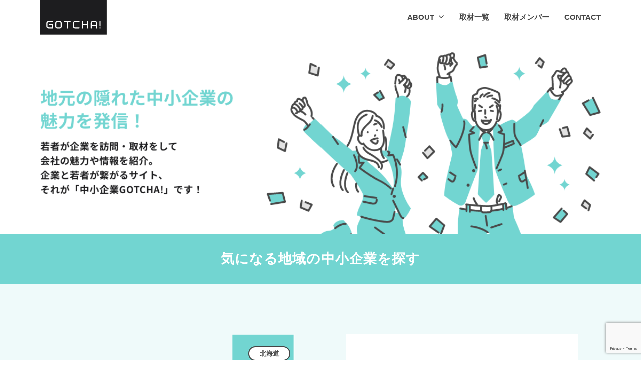

--- FILE ---
content_type: text/html; charset=UTF-8
request_url: https://chusho-gotcha.com/
body_size: 14216
content:
<!DOCTYPE html>
<html dir="ltr" lang="ja" prefix="og: https://ogp.me/ns#">
<head>
<meta charset="UTF-8">
<meta name="viewport" content="width=device-width, initial-scale=1">
<title>企業側と学生側それぞれの 心配や悩み事を解決 【中小企業GOTCHA! 】</title>

		<!-- All in One SEO 4.9.3 - aioseo.com -->
	<meta name="description" content="中小企業と学生をマッチングさせお互いの発展に貢献するプロジェクト、それが「中小企業GOTCHA!」です。" />
	<meta name="robots" content="max-image-preview:large" />
	<link rel="canonical" href="https://chusho-gotcha.com/" />
	<meta name="generator" content="All in One SEO (AIOSEO) 4.9.3" />
		<meta property="og:locale" content="ja_JP" />
		<meta property="og:site_name" content="GOTCHA -" />
		<meta property="og:type" content="website" />
		<meta property="og:title" content="GOTCHA" />
		<meta property="og:description" content="中小企業と学生をマッチングさせお互いの発展に貢献するプロジェクト、それが「中小企業GOTCHA!」です。" />
		<meta property="og:url" content="https://chusho-gotcha.com/" />
		<meta property="og:image" content="https://chusho-gotcha.com/wp-content/uploads/2022/12/MicrosoftTeams-image-24.png" />
		<meta property="og:image:secure_url" content="https://chusho-gotcha.com/wp-content/uploads/2022/12/MicrosoftTeams-image-24.png" />
		<meta name="twitter:card" content="summary" />
		<meta name="twitter:title" content="GOTCHA" />
		<meta name="twitter:description" content="中小企業と学生をマッチングさせお互いの発展に貢献するプロジェクト、それが「中小企業GOTCHA!」です。" />
		<meta name="twitter:image" content="http://chusho-gotcha.com/wp-content/uploads/2022/12/MicrosoftTeams-image-24.png" />
		<script type="application/ld+json" class="aioseo-schema">
			{"@context":"https:\/\/schema.org","@graph":[{"@type":"BreadcrumbList","@id":"https:\/\/chusho-gotcha.com\/#breadcrumblist","itemListElement":[{"@type":"ListItem","@id":"https:\/\/chusho-gotcha.com#listItem","position":1,"name":"Home"}]},{"@type":"CollectionPage","@id":"https:\/\/chusho-gotcha.com\/#collectionpage","url":"https:\/\/chusho-gotcha.com\/","name":"\u4f01\u696d\u5074\u3068\u5b66\u751f\u5074\u305d\u308c\u305e\u308c\u306e \u5fc3\u914d\u3084\u60a9\u307f\u4e8b\u3092\u89e3\u6c7a \u3010\u4e2d\u5c0f\u4f01\u696dGOTCHA! \u3011","description":"\u4e2d\u5c0f\u4f01\u696d\u3068\u5b66\u751f\u3092\u30de\u30c3\u30c1\u30f3\u30b0\u3055\u305b\u304a\u4e92\u3044\u306e\u767a\u5c55\u306b\u8ca2\u732e\u3059\u308b\u30d7\u30ed\u30b8\u30a7\u30af\u30c8\u3001\u305d\u308c\u304c\u300c\u4e2d\u5c0f\u4f01\u696dGOTCHA!\u300d\u3067\u3059\u3002","inLanguage":"ja","isPartOf":{"@id":"https:\/\/chusho-gotcha.com\/#website"},"breadcrumb":{"@id":"https:\/\/chusho-gotcha.com\/#breadcrumblist"},"about":{"@id":"https:\/\/chusho-gotcha.com\/#organization"}},{"@type":"Organization","@id":"https:\/\/chusho-gotcha.com\/#organization","name":"\u4e2d\u5c0f\u4f01\u696dGOTCHA!","url":"https:\/\/chusho-gotcha.com\/","logo":{"@type":"ImageObject","url":"https:\/\/chusho-gotcha.com\/wp-content\/uploads\/2022\/12\/MicrosoftTeams-image-24.png","@id":"https:\/\/chusho-gotcha.com\/#organizationLogo","width":318,"height":318},"image":{"@id":"https:\/\/chusho-gotcha.com\/#organizationLogo"},"sameAs":["https:\/\/facebook.com\/","https:\/\/x.com\/","https:\/\/instagram.com\/","https:\/\/pinterest.com\/","https:\/\/youtube.com\/","https:\/\/linkedin.com\/in\/","https:\/\/tumblr.com\/","https:\/\/yelp.com\/biz\/","https:\/\/soundcloud.com\/","https:\/\/en.wikipedia.org\/wiki\/","https:\/\/myspace.com\/"]},{"@type":"WebSite","@id":"https:\/\/chusho-gotcha.com\/#website","url":"https:\/\/chusho-gotcha.com\/","name":"GOTCHA","inLanguage":"ja","publisher":{"@id":"https:\/\/chusho-gotcha.com\/#organization"}}]}
		</script>
		<!-- All in One SEO -->

<link rel='dns-prefetch' href='//unpkg.com' />
<link rel="alternate" type="application/rss+xml" title="GOTCHA &raquo; フィード" href="https://chusho-gotcha.com/feed/" />
<link rel="alternate" type="application/rss+xml" title="GOTCHA &raquo; コメントフィード" href="https://chusho-gotcha.com/comments/feed/" />
		<!-- This site uses the Google Analytics by MonsterInsights plugin v8.11.0 - Using Analytics tracking - https://www.monsterinsights.com/ -->
		<!-- Note: MonsterInsights is not currently configured on this site. The site owner needs to authenticate with Google Analytics in the MonsterInsights settings panel. -->
					<!-- No UA code set -->
				<!-- / Google Analytics by MonsterInsights -->
		<style id='wp-img-auto-sizes-contain-inline-css' type='text/css'>
img:is([sizes=auto i],[sizes^="auto," i]){contain-intrinsic-size:3000px 1500px}
/*# sourceURL=wp-img-auto-sizes-contain-inline-css */
</style>
<style id='wp-emoji-styles-inline-css' type='text/css'>

	img.wp-smiley, img.emoji {
		display: inline !important;
		border: none !important;
		box-shadow: none !important;
		height: 1em !important;
		width: 1em !important;
		margin: 0 0.07em !important;
		vertical-align: -0.1em !important;
		background: none !important;
		padding: 0 !important;
	}
/*# sourceURL=wp-emoji-styles-inline-css */
</style>
<style id='wp-block-library-inline-css' type='text/css'>
:root{--wp-block-synced-color:#7a00df;--wp-block-synced-color--rgb:122,0,223;--wp-bound-block-color:var(--wp-block-synced-color);--wp-editor-canvas-background:#ddd;--wp-admin-theme-color:#007cba;--wp-admin-theme-color--rgb:0,124,186;--wp-admin-theme-color-darker-10:#006ba1;--wp-admin-theme-color-darker-10--rgb:0,107,160.5;--wp-admin-theme-color-darker-20:#005a87;--wp-admin-theme-color-darker-20--rgb:0,90,135;--wp-admin-border-width-focus:2px}@media (min-resolution:192dpi){:root{--wp-admin-border-width-focus:1.5px}}.wp-element-button{cursor:pointer}:root .has-very-light-gray-background-color{background-color:#eee}:root .has-very-dark-gray-background-color{background-color:#313131}:root .has-very-light-gray-color{color:#eee}:root .has-very-dark-gray-color{color:#313131}:root .has-vivid-green-cyan-to-vivid-cyan-blue-gradient-background{background:linear-gradient(135deg,#00d084,#0693e3)}:root .has-purple-crush-gradient-background{background:linear-gradient(135deg,#34e2e4,#4721fb 50%,#ab1dfe)}:root .has-hazy-dawn-gradient-background{background:linear-gradient(135deg,#faaca8,#dad0ec)}:root .has-subdued-olive-gradient-background{background:linear-gradient(135deg,#fafae1,#67a671)}:root .has-atomic-cream-gradient-background{background:linear-gradient(135deg,#fdd79a,#004a59)}:root .has-nightshade-gradient-background{background:linear-gradient(135deg,#330968,#31cdcf)}:root .has-midnight-gradient-background{background:linear-gradient(135deg,#020381,#2874fc)}:root{--wp--preset--font-size--normal:16px;--wp--preset--font-size--huge:42px}.has-regular-font-size{font-size:1em}.has-larger-font-size{font-size:2.625em}.has-normal-font-size{font-size:var(--wp--preset--font-size--normal)}.has-huge-font-size{font-size:var(--wp--preset--font-size--huge)}.has-text-align-center{text-align:center}.has-text-align-left{text-align:left}.has-text-align-right{text-align:right}.has-fit-text{white-space:nowrap!important}#end-resizable-editor-section{display:none}.aligncenter{clear:both}.items-justified-left{justify-content:flex-start}.items-justified-center{justify-content:center}.items-justified-right{justify-content:flex-end}.items-justified-space-between{justify-content:space-between}.screen-reader-text{border:0;clip-path:inset(50%);height:1px;margin:-1px;overflow:hidden;padding:0;position:absolute;width:1px;word-wrap:normal!important}.screen-reader-text:focus{background-color:#ddd;clip-path:none;color:#444;display:block;font-size:1em;height:auto;left:5px;line-height:normal;padding:15px 23px 14px;text-decoration:none;top:5px;width:auto;z-index:100000}html :where(.has-border-color){border-style:solid}html :where([style*=border-top-color]){border-top-style:solid}html :where([style*=border-right-color]){border-right-style:solid}html :where([style*=border-bottom-color]){border-bottom-style:solid}html :where([style*=border-left-color]){border-left-style:solid}html :where([style*=border-width]){border-style:solid}html :where([style*=border-top-width]){border-top-style:solid}html :where([style*=border-right-width]){border-right-style:solid}html :where([style*=border-bottom-width]){border-bottom-style:solid}html :where([style*=border-left-width]){border-left-style:solid}html :where(img[class*=wp-image-]){height:auto;max-width:100%}:where(figure){margin:0 0 1em}html :where(.is-position-sticky){--wp-admin--admin-bar--position-offset:var(--wp-admin--admin-bar--height,0px)}@media screen and (max-width:600px){html :where(.is-position-sticky){--wp-admin--admin-bar--position-offset:0px}}

/*# sourceURL=wp-block-library-inline-css */
</style><style id='global-styles-inline-css' type='text/css'>
:root{--wp--preset--aspect-ratio--square: 1;--wp--preset--aspect-ratio--4-3: 4/3;--wp--preset--aspect-ratio--3-4: 3/4;--wp--preset--aspect-ratio--3-2: 3/2;--wp--preset--aspect-ratio--2-3: 2/3;--wp--preset--aspect-ratio--16-9: 16/9;--wp--preset--aspect-ratio--9-16: 9/16;--wp--preset--color--black: #000000;--wp--preset--color--cyan-bluish-gray: #abb8c3;--wp--preset--color--white: #ffffff;--wp--preset--color--pale-pink: #f78da7;--wp--preset--color--vivid-red: #cf2e2e;--wp--preset--color--luminous-vivid-orange: #ff6900;--wp--preset--color--luminous-vivid-amber: #fcb900;--wp--preset--color--light-green-cyan: #7bdcb5;--wp--preset--color--vivid-green-cyan: #00d084;--wp--preset--color--pale-cyan-blue: #8ed1fc;--wp--preset--color--vivid-cyan-blue: #0693e3;--wp--preset--color--vivid-purple: #9b51e0;--wp--preset--gradient--vivid-cyan-blue-to-vivid-purple: linear-gradient(135deg,rgb(6,147,227) 0%,rgb(155,81,224) 100%);--wp--preset--gradient--light-green-cyan-to-vivid-green-cyan: linear-gradient(135deg,rgb(122,220,180) 0%,rgb(0,208,130) 100%);--wp--preset--gradient--luminous-vivid-amber-to-luminous-vivid-orange: linear-gradient(135deg,rgb(252,185,0) 0%,rgb(255,105,0) 100%);--wp--preset--gradient--luminous-vivid-orange-to-vivid-red: linear-gradient(135deg,rgb(255,105,0) 0%,rgb(207,46,46) 100%);--wp--preset--gradient--very-light-gray-to-cyan-bluish-gray: linear-gradient(135deg,rgb(238,238,238) 0%,rgb(169,184,195) 100%);--wp--preset--gradient--cool-to-warm-spectrum: linear-gradient(135deg,rgb(74,234,220) 0%,rgb(151,120,209) 20%,rgb(207,42,186) 40%,rgb(238,44,130) 60%,rgb(251,105,98) 80%,rgb(254,248,76) 100%);--wp--preset--gradient--blush-light-purple: linear-gradient(135deg,rgb(255,206,236) 0%,rgb(152,150,240) 100%);--wp--preset--gradient--blush-bordeaux: linear-gradient(135deg,rgb(254,205,165) 0%,rgb(254,45,45) 50%,rgb(107,0,62) 100%);--wp--preset--gradient--luminous-dusk: linear-gradient(135deg,rgb(255,203,112) 0%,rgb(199,81,192) 50%,rgb(65,88,208) 100%);--wp--preset--gradient--pale-ocean: linear-gradient(135deg,rgb(255,245,203) 0%,rgb(182,227,212) 50%,rgb(51,167,181) 100%);--wp--preset--gradient--electric-grass: linear-gradient(135deg,rgb(202,248,128) 0%,rgb(113,206,126) 100%);--wp--preset--gradient--midnight: linear-gradient(135deg,rgb(2,3,129) 0%,rgb(40,116,252) 100%);--wp--preset--font-size--small: 13px;--wp--preset--font-size--medium: 20px;--wp--preset--font-size--large: 36px;--wp--preset--font-size--x-large: 42px;--wp--preset--spacing--20: 0.44rem;--wp--preset--spacing--30: 0.67rem;--wp--preset--spacing--40: 1rem;--wp--preset--spacing--50: 1.5rem;--wp--preset--spacing--60: 2.25rem;--wp--preset--spacing--70: 3.38rem;--wp--preset--spacing--80: 5.06rem;--wp--preset--shadow--natural: 6px 6px 9px rgba(0, 0, 0, 0.2);--wp--preset--shadow--deep: 12px 12px 50px rgba(0, 0, 0, 0.4);--wp--preset--shadow--sharp: 6px 6px 0px rgba(0, 0, 0, 0.2);--wp--preset--shadow--outlined: 6px 6px 0px -3px rgb(255, 255, 255), 6px 6px rgb(0, 0, 0);--wp--preset--shadow--crisp: 6px 6px 0px rgb(0, 0, 0);}:where(.is-layout-flex){gap: 0.5em;}:where(.is-layout-grid){gap: 0.5em;}body .is-layout-flex{display: flex;}.is-layout-flex{flex-wrap: wrap;align-items: center;}.is-layout-flex > :is(*, div){margin: 0;}body .is-layout-grid{display: grid;}.is-layout-grid > :is(*, div){margin: 0;}:where(.wp-block-columns.is-layout-flex){gap: 2em;}:where(.wp-block-columns.is-layout-grid){gap: 2em;}:where(.wp-block-post-template.is-layout-flex){gap: 1.25em;}:where(.wp-block-post-template.is-layout-grid){gap: 1.25em;}.has-black-color{color: var(--wp--preset--color--black) !important;}.has-cyan-bluish-gray-color{color: var(--wp--preset--color--cyan-bluish-gray) !important;}.has-white-color{color: var(--wp--preset--color--white) !important;}.has-pale-pink-color{color: var(--wp--preset--color--pale-pink) !important;}.has-vivid-red-color{color: var(--wp--preset--color--vivid-red) !important;}.has-luminous-vivid-orange-color{color: var(--wp--preset--color--luminous-vivid-orange) !important;}.has-luminous-vivid-amber-color{color: var(--wp--preset--color--luminous-vivid-amber) !important;}.has-light-green-cyan-color{color: var(--wp--preset--color--light-green-cyan) !important;}.has-vivid-green-cyan-color{color: var(--wp--preset--color--vivid-green-cyan) !important;}.has-pale-cyan-blue-color{color: var(--wp--preset--color--pale-cyan-blue) !important;}.has-vivid-cyan-blue-color{color: var(--wp--preset--color--vivid-cyan-blue) !important;}.has-vivid-purple-color{color: var(--wp--preset--color--vivid-purple) !important;}.has-black-background-color{background-color: var(--wp--preset--color--black) !important;}.has-cyan-bluish-gray-background-color{background-color: var(--wp--preset--color--cyan-bluish-gray) !important;}.has-white-background-color{background-color: var(--wp--preset--color--white) !important;}.has-pale-pink-background-color{background-color: var(--wp--preset--color--pale-pink) !important;}.has-vivid-red-background-color{background-color: var(--wp--preset--color--vivid-red) !important;}.has-luminous-vivid-orange-background-color{background-color: var(--wp--preset--color--luminous-vivid-orange) !important;}.has-luminous-vivid-amber-background-color{background-color: var(--wp--preset--color--luminous-vivid-amber) !important;}.has-light-green-cyan-background-color{background-color: var(--wp--preset--color--light-green-cyan) !important;}.has-vivid-green-cyan-background-color{background-color: var(--wp--preset--color--vivid-green-cyan) !important;}.has-pale-cyan-blue-background-color{background-color: var(--wp--preset--color--pale-cyan-blue) !important;}.has-vivid-cyan-blue-background-color{background-color: var(--wp--preset--color--vivid-cyan-blue) !important;}.has-vivid-purple-background-color{background-color: var(--wp--preset--color--vivid-purple) !important;}.has-black-border-color{border-color: var(--wp--preset--color--black) !important;}.has-cyan-bluish-gray-border-color{border-color: var(--wp--preset--color--cyan-bluish-gray) !important;}.has-white-border-color{border-color: var(--wp--preset--color--white) !important;}.has-pale-pink-border-color{border-color: var(--wp--preset--color--pale-pink) !important;}.has-vivid-red-border-color{border-color: var(--wp--preset--color--vivid-red) !important;}.has-luminous-vivid-orange-border-color{border-color: var(--wp--preset--color--luminous-vivid-orange) !important;}.has-luminous-vivid-amber-border-color{border-color: var(--wp--preset--color--luminous-vivid-amber) !important;}.has-light-green-cyan-border-color{border-color: var(--wp--preset--color--light-green-cyan) !important;}.has-vivid-green-cyan-border-color{border-color: var(--wp--preset--color--vivid-green-cyan) !important;}.has-pale-cyan-blue-border-color{border-color: var(--wp--preset--color--pale-cyan-blue) !important;}.has-vivid-cyan-blue-border-color{border-color: var(--wp--preset--color--vivid-cyan-blue) !important;}.has-vivid-purple-border-color{border-color: var(--wp--preset--color--vivid-purple) !important;}.has-vivid-cyan-blue-to-vivid-purple-gradient-background{background: var(--wp--preset--gradient--vivid-cyan-blue-to-vivid-purple) !important;}.has-light-green-cyan-to-vivid-green-cyan-gradient-background{background: var(--wp--preset--gradient--light-green-cyan-to-vivid-green-cyan) !important;}.has-luminous-vivid-amber-to-luminous-vivid-orange-gradient-background{background: var(--wp--preset--gradient--luminous-vivid-amber-to-luminous-vivid-orange) !important;}.has-luminous-vivid-orange-to-vivid-red-gradient-background{background: var(--wp--preset--gradient--luminous-vivid-orange-to-vivid-red) !important;}.has-very-light-gray-to-cyan-bluish-gray-gradient-background{background: var(--wp--preset--gradient--very-light-gray-to-cyan-bluish-gray) !important;}.has-cool-to-warm-spectrum-gradient-background{background: var(--wp--preset--gradient--cool-to-warm-spectrum) !important;}.has-blush-light-purple-gradient-background{background: var(--wp--preset--gradient--blush-light-purple) !important;}.has-blush-bordeaux-gradient-background{background: var(--wp--preset--gradient--blush-bordeaux) !important;}.has-luminous-dusk-gradient-background{background: var(--wp--preset--gradient--luminous-dusk) !important;}.has-pale-ocean-gradient-background{background: var(--wp--preset--gradient--pale-ocean) !important;}.has-electric-grass-gradient-background{background: var(--wp--preset--gradient--electric-grass) !important;}.has-midnight-gradient-background{background: var(--wp--preset--gradient--midnight) !important;}.has-small-font-size{font-size: var(--wp--preset--font-size--small) !important;}.has-medium-font-size{font-size: var(--wp--preset--font-size--medium) !important;}.has-large-font-size{font-size: var(--wp--preset--font-size--large) !important;}.has-x-large-font-size{font-size: var(--wp--preset--font-size--x-large) !important;}
/*# sourceURL=global-styles-inline-css */
</style>

<style id='classic-theme-styles-inline-css' type='text/css'>
/*! This file is auto-generated */
.wp-block-button__link{color:#fff;background-color:#32373c;border-radius:9999px;box-shadow:none;text-decoration:none;padding:calc(.667em + 2px) calc(1.333em + 2px);font-size:1.125em}.wp-block-file__button{background:#32373c;color:#fff;text-decoration:none}
/*# sourceURL=/wp-includes/css/classic-themes.min.css */
</style>
<link rel='stylesheet' id='contact-form-7-css' href='https://chusho-gotcha.com/wp-content/plugins/contact-form-7/includes/css/styles.css?ver=6.1.4' type='text/css' media='all' />
<link rel='stylesheet' id='theme-my-login-css' href='https://chusho-gotcha.com/wp-content/plugins/theme-my-login/assets/styles/theme-my-login.min.css?ver=7.1.5' type='text/css' media='all' />
<link rel='stylesheet' id='fontawesome-css' href='https://chusho-gotcha.com/wp-content/themes/businesspress-child/inc/font-awesome/css/font-awesome.css?ver=4.7.0' type='text/css' media='all' />
<link rel='stylesheet' id='normalize-css' href='https://chusho-gotcha.com/wp-content/themes/businesspress-child/css/normalize.css?ver=8.0.0' type='text/css' media='all' />
<link rel='stylesheet' id='style-css' href='https://chusho-gotcha.com/wp-content/themes/businesspress-child/style.css?ver=240319000455' type='text/css' media='all' />
<link rel='stylesheet' id='Swiper-css-css' href='https://unpkg.com/swiper/swiper-bundle.min.css?ver=1' type='text/css' media='all' />
<script type="text/javascript" src="https://chusho-gotcha.com/wp-includes/js/jquery/jquery.min.js?ver=3.7.1" id="jquery-core-js"></script>
<script type="text/javascript" src="https://chusho-gotcha.com/wp-includes/js/jquery/jquery-migrate.min.js?ver=3.4.1" id="jquery-migrate-js"></script>
<script type="text/javascript" src="https://unpkg.com/swiper/swiper-bundle.min.js?ver=1" id="Swiper-js-js"></script>
<link rel="https://api.w.org/" href="https://chusho-gotcha.com/wp-json/" /><link rel="EditURI" type="application/rsd+xml" title="RSD" href="https://chusho-gotcha.com/xmlrpc.php?rsd" />
<meta name="generator" content="WordPress 6.9" />
<style type="text/css">.recentcomments a{display:inline !important;padding:0 !important;margin:0 !important;}</style><style type="text/css">.broken_link, a.broken_link {
	text-decoration: line-through;
}</style><link rel="icon" href="https://chusho-gotcha.com/wp-content/uploads/2022/12/MicrosoftTeams-image-24-150x150.png" sizes="32x32" />
<link rel="icon" href="https://chusho-gotcha.com/wp-content/uploads/2022/12/MicrosoftTeams-image-24-300x300.png" sizes="192x192" />
<link rel="apple-touch-icon" href="https://chusho-gotcha.com/wp-content/uploads/2022/12/MicrosoftTeams-image-24-300x300.png" />
<meta name="msapplication-TileImage" content="https://chusho-gotcha.com/wp-content/uploads/2022/12/MicrosoftTeams-image-24-300x300.png" />

<!-- Google Tag Manager -->
<script>(function(w,d,s,l,i){w[l]=w[l]||[];w[l].push({'gtm.start':
new Date().getTime(),event:'gtm.js'});var f=d.getElementsByTagName(s)[0],
j=d.createElement(s),dl=l!='dataLayer'?'&l='+l:'';j.async=true;j.src=
'https://www.googletagmanager.com/gtm.js?id='+i+dl;f.parentNode.insertBefore(j,f);
})(window,document,'script','dataLayer','GTM-5VSTBVP');</script>
<!-- End Google Tag Manager -->

</head>

<body class="home blog wp-custom-logo wp-theme-businesspress-child hide-blogname hide-blogdescription has-sidebar has-avatars">

<!-- Google Tag Manager (noscript) -->
<noscript><iframe src="https://www.googletagmanager.com/ns.html?id=GTM-5VSTBVP"
height="0" width="0" style="display:none;visibility:hidden"></iframe></noscript>
<!-- End Google Tag Manager (noscript) -->

<div id="page" class="site ">
	<a class="skip-link screen-reader-text" href="#content">コンテンツへスキップ</a>

	<header id="masthead" class="site-header">

		
		<div class="main-header main-header-original">
			<div class="main-header-content">
				<div class="site-branding">
					<div class="site-logo"><a href="https://chusho-gotcha.com/" rel="home"><img alt="GOTCHA" src="https://chusho-gotcha.com/wp-content/uploads/2022/09/title.png" width="133" /></a></div>						<h1 class="site-title"><a href="https://chusho-gotcha.com/" rel="home">GOTCHA</a></h1>
		<div class="site-description"></div>
					</div><!-- .site-branding -->
					<nav class="main-navigation">
		<div class="menu-menu1-container"><ul id="menu-menu1" class="menu"><li id="menu-item-243" class="menu-item menu-item-type-post_type menu-item-object-page menu-item-has-children menu-item-243"><a href="https://chusho-gotcha.com/about/">ABOUT</a>
<ul class="sub-menu">
	<li id="menu-item-2491" class="menu-item menu-item-type-post_type menu-item-object-page menu-item-2491"><a href="https://chusho-gotcha.com/about-company/">事業者様へ</a></li>
	<li id="menu-item-2492" class="menu-item menu-item-type-post_type menu-item-object-page menu-item-2492"><a href="https://chusho-gotcha.com/about-students/">若者の皆さん・ご担当者様へ</a></li>
</ul>
</li>
<li id="menu-item-2544" class="menu-item menu-item-type-custom menu-item-object-custom menu-item-2544"><a href="https://chusho-gotcha.com/company/">取材一覧</a></li>
<li id="menu-item-2579" class="menu-item menu-item-type-custom menu-item-object-custom menu-item-2579"><a href="https://chusho-gotcha.com/college/">取材メンバー</a></li>
<li id="menu-item-238" class="menu-item menu-item-type-post_type menu-item-object-page menu-item-238"><a href="https://chusho-gotcha.com/contact/">CONTACT</a></li>
</ul></div>	</nav><!-- .main-navigation -->
					<button class="drawer-hamburger">
					<span class="screen-reader-text">メニュー</span>
					<span class="drawer-hamburger-icon"></span>
				</button>
			</div><!-- .main-header-content -->
			<div class="drawer-overlay"></div>
			<div class="drawer-navigation">
				<div class="drawer-navigation-content">
					<nav class="main-navigation">
		<div class="menu-menu1-container"><ul id="menu-menu1-1" class="menu"><li class="menu-item menu-item-type-post_type menu-item-object-page menu-item-has-children menu-item-243"><a href="https://chusho-gotcha.com/about/">ABOUT</a>
<ul class="sub-menu">
	<li class="menu-item menu-item-type-post_type menu-item-object-page menu-item-2491"><a href="https://chusho-gotcha.com/about-company/">事業者様へ</a></li>
	<li class="menu-item menu-item-type-post_type menu-item-object-page menu-item-2492"><a href="https://chusho-gotcha.com/about-students/">若者の皆さん・ご担当者様へ</a></li>
</ul>
</li>
<li class="menu-item menu-item-type-custom menu-item-object-custom menu-item-2544"><a href="https://chusho-gotcha.com/company/">取材一覧</a></li>
<li class="menu-item menu-item-type-custom menu-item-object-custom menu-item-2579"><a href="https://chusho-gotcha.com/college/">取材メンバー</a></li>
<li class="menu-item menu-item-type-post_type menu-item-object-page menu-item-238"><a href="https://chusho-gotcha.com/contact/">CONTACT</a></li>
</ul></div>	</nav><!-- .main-navigation -->
									</div><!-- .drawer-navigation-content -->
			</div><!-- .drawer-navigation -->
		</div><!-- .main-header -->

		
		
	</header><!-- #masthead -->

	<div id="content-top" class="site-content-top">


<div id="top-img" class="top-cont-second">
	<img src="https://chusho-gotcha.com/wp-content/themes/businesspress-child/images/top-img.png" alt="">
</div><!-- //top-img -->



<div class="top-cont-third">
	<div class="container">
		<div class="container-in">			
			<h2>気になる地域の中小企業を探す</h2>		
		</div>
		
	</div><!-- //container -->
</div><!-- //top-cont-third -->


<div class="top-cont-pref">
	<div class="container">
		<div class="container-in">


			<div class="search-left">
				<img src="https://chusho-gotcha.com/wp-content/themes/businesspress-child/images/map.png" alt="日本地図">

				<ul>
					<li id="open" class="area1 area-pref">北海道</li>
					<li id="open2" class="area2 area-pref">東北</li>
					<li id="open3" class="area3 area-pref">関東</li>
					<li id="open4" class="area4 area-pref">甲信越</li>
					<li id="open5" class="area5 area-pref">東海</li>
					<li id="open6" class="area6 area-pref">北陸</li>
					<li id="open7" class="area7 area-pref">関西</li>
					<li id="open8" class="area8 area-pref">中 国</li>
					<li id="open9" class="area9 area-pref">四国</li>
					<li id="open10" class="area10 area-pref">九州・沖縄</li>
				</ul>
			</div>

			<div class="search-right">


		
				<div class="search-right-txt">
					<p>
						日本地図から<br />
						検索したいエリアを<br />
						選択してください<br />
					</p>
				</div>
				

				
				<div class="open open-list">
					<ul>
						<!-- <li><a href="#" style="pointer-events: none;">北海道</a></li> -->

						<li><a href="#"style="pointer-events: none; opacity: 0.5;">北海道</a></li>
						
					</ul>	
				</div>

				 <div class="open2 open-list">
					<ul>
						<!-- <li><a href="#">青森県</a></li>
						<li><a href="#">岩手県</a></li>
						<li><a href="#">宮城県</a></li>
						<li><a href="#">秋田県</a></li>
						<li><a href="#">山形県</a></li>
						<li><a href="#">福島県</a></li> -->

	
						<li><a href="#"style="pointer-events: none; opacity: 0.5;">青森県</a></li>
						<li><a href="#"style="pointer-events: none; opacity: 0.5;">岩手県</a></li>
						<li><a href="#"style="pointer-events: none; opacity: 0.5;">宮城県</a></li>
						<li><a href="#"style="pointer-events: none; opacity: 0.5;">秋田県</a></li>
						<li><a href="#"style="pointer-events: none; opacity: 0.5;">山形県</a></li>
						<li><a href="#"style="pointer-events: none; opacity: 0.5;">福島県</a></li>					
				

					</ul>	
				</div> 

				<div class="open3 open-list">
					<ul>
						<!-- <li><a href="#">東京都</a></li>
						<li><a href="#">神奈川県</a></li>
						<li><a href="#">埼玉県</a></li>
						<li><a href="#">千葉県</a></li>
						<li><a href="#">茨城県</a></li>
						<li><a href="#">栃木県</a></li>
						<li><a href="#">群馬県</a></li> -->

						<li><a href="https://chusho-gotcha.com/?search_element_0=13&search_element_1=&s_keyword_2=&searchbutton=%E6%A4%9C%E7%B4%A2&csp=search_add&feadvns_max_line_4=3&fe_form_no=4">東京都</a></li>
						<li><a href="https://chusho-gotcha.com/?search_element_0=5&search_element_1=&s_keyword_2=&searchbutton=%E6%A4%9C%E7%B4%A2&csp=search_add&feadvns_max_line_4=3&fe_form_no=4">神奈川県</a></li>
						<li><a href="#"style="pointer-events: none; opacity: 0.5;">埼玉県</a></li>

						<li><a href="https://chusho-gotcha.com/?search_element_0=9&search_element_1=&s_keyword_2=&searchbutton=%E6%A4%9C%E7%B4%A2&csp=search_add&feadvns_max_line_4=3&fe_form_no=4">千葉県</a></li>

						<li><a href="https://chusho-gotcha.com/?search_element_0=37&search_element_1=&s_keyword_2=&searchbutton=%E6%A4%9C%E7%B4%A2&csp=search_add&feadvns_max_line_4=3&fe_form_no=4">茨城県</a></li>
						<li><a href="#"style="pointer-events: none; opacity: 0.5;">栃木県</a></li>						
					</ul>	
				</div> 

				<div class="open4 open-list">
					<ul>
						<!-- <li><a href="#">山梨県</a></li>
						<li><a href="#">長野県</a></li>
						<li><a href="#">新潟県</a></li> -->

						<li><a href="https://chusho-gotcha.com/?search_element_0=11&search_element_1=&s_keyword_2=&searchbutton=%E6%A4%9C%E7%B4%A2&csp=search_add&feadvns_max_line_4=3&fe_form_no=4">山梨県</a></li>
						<li><a href="#"style="pointer-events: none; opacity: 0.5;">長野県</a></li>

						<li><a href="#"style="pointer-events: none; opacity: 0.5;">新潟県</a></li>						
					</ul>	
				</div> 

				<div class="open5 open-list">
					<ul>
						<!-- <li><a href="#">愛知県</a></li>
						<li><a href="#">静岡県</a></li>
						<li><a href="#">岐阜県</a></li>
						<li><a href="#">三重県</a></li> -->

						<li><a href="#"style="pointer-events: none; opacity: 0.5;">愛知県</a></li>
						<li><a href="https://chusho-gotcha.com/?search_element_0=51&search_element_1=&s_keyword_2=&searchbutton=%E6%A4%9C%E7%B4%A2&csp=search_add&feadvns_max_line_4=3&fe_form_no=4">静岡県</a></li>
						<li><a href="#"style="pointer-events: none; opacity: 0.5;">岐阜県</a></li>
						<li><a href="https://chusho-gotcha.com/?search_element_0=7&search_element_1=&s_keyword_2=&searchbutton=%E6%A4%9C%E7%B4%A2&csp=search_add&feadvns_max_line_4=3&fe_form_no=4">三重県</a></li>
					</ul>	
				</div> 

				<div class="open6 open-list">
					<ul>
						<!-- <li><a href="#">富山県</a></li>
						<li><a href="#">石川県</a></li>
						<li><a href="#">福井県</a></li> -->

						<li><a href="#"style="pointer-events: none; opacity: 0.5;">富山県</a></li>
						<li><a href="#"style="pointer-events: none; opacity: 0.5;">石川県</a></li>
						<li><a href="#"style="pointer-events: none; opacity: 0.5;">福井県</a></li>

					</ul>	
				</div> 

				<div class="open7 open-list">
					<ul>
						<!-- <li><a href="#">大阪府</a></li>
						<li><a href="#">兵庫県</a></li>
						<li><a href="#">京都府</a></li>
						<li><a href="#">奈良県</a></li>
						<li><a href="#">和歌山県</a></li>
						<li><a href="#">滋賀県</a></li> -->
						
						<li><a href="https://chusho-gotcha.com/?search_element_0=40&search_element_1=&s_keyword_2=&searchbutton=%E6%A4%9C%E7%B4%A2&csp=search_add&feadvns_max_line_4=3&fe_form_no=4">大阪府</a></li>
						<li><a href="#"style="pointer-events: none; opacity: 0.5;">兵庫県</a></li>
						<li><a href="#"style="pointer-events: none; opacity: 0.5;">京都府</a></li>
						<li><a href="#"style="pointer-events: none; opacity: 0.5;">奈良県</a></li>
						<li><a href="#"style="pointer-events: none; opacity: 0.5;">和歌山県</a></li>
						<li><a href="#"style="pointer-events: none; opacity: 0.5;">滋賀県</a></li>
					</ul>	
				</div> 

				<div class="open8 open-list">
					<ul>
						<!-- <li><a href="#">岡山県</a></li>
						<li><a href="#">広島県</a></li>
						<li><a href="#">鳥取県</a></li>
						<li><a href="#">島根県</a></li>
						<li><a href="#">山口県</a></li> -->

						<li><a href="#"style="pointer-events: none; opacity: 0.5;">岡山県</a></li>
						<li><a href="#"style="pointer-events: none; opacity: 0.5;">広島県</a></li>
						<li><a href="#"style="pointer-events: none; opacity: 0.5;">島根県</a></li>
						<li><a href="#"style="pointer-events: none; opacity: 0.5;">鳥取県</a></li>
						<li><a href="#"style="pointer-events: none; opacity: 0.5;">山口県</a></li>

					</ul>	
				</div> 

				<div class="open9 open-list">
					<ul>
						<!-- <li><a href="#">徳島県</a></li>
						<li><a href="#">香川県</a></li>
						<li><a href="#">愛媛県</a></li>
						<li><a href="#">高知県</a></li> -->

						<li><a href="#"style="pointer-events: none; opacity: 0.5;">徳島県</a></li>
						<li><a href="#"style="pointer-events: none; opacity: 0.5;">香川県</a></li>
						<li><a href="#"style="pointer-events: none; opacity: 0.5;">愛媛県</a></li>
						<li><a href="#"style="pointer-events: none; opacity: 0.5;">高知</a></li>
					</ul>	
				</div> 

				<div class="open10 open-list">
					<ul>
						<!-- <li><a href="#">福岡県</a></li>
						<li><a href="#">佐賀</a></li>
						<li><a href="#">長崎県</a></li>
						<li><a href="#">熊本</a></li>
						<li><a href="#">大分</a></li>
						<li><a href="#">宮崎</a></li>
						<li><a href="#">鹿児島</a></li>
						<li><a href="#">沖縄</a></li> -->

						<li><a href="https://chusho-gotcha.com/?search_element_0=64&search_element_1=&s_keyword_2=&searchbutton=%E6%A4%9C%E7%B4%A2&csp=search_add&feadvns_max_line_4=3&fe_form_no=4">福岡県</a></li>
						<li><a href="#"style="pointer-events: none; opacity: 0.5;">長崎県</a></li>
						<li><a href="#"style="pointer-events: none; opacity: 0.5;">熊本県</a></li>
						<li><a href="https://chusho-gotcha.com/?search_element_0=49&search_element_1=&s_keyword_2=&searchbutton=%E6%A4%9C%E7%B4%A2&csp=search_add&feadvns_max_line_4=3&fe_form_no=4">佐賀県</a></li>
						<li><a href="https://chusho-gotcha.com/?search_element_0=17&search_element_1=&s_keyword_2=&searchbutton=%E6%A4%9C%E7%B4%A2&csp=search_add&feadvns_max_line_4=3&fe_form_no=4">大分県</a></li>
						<li><a href="#"style="pointer-events: none; opacity: 0.5;">宮崎県</a></li>
						<li><a href="#"style="pointer-events: none; opacity: 0.5;">鹿児島県</a></li>
						<li><a href="#"style="pointer-events: none; opacity: 0.5;">沖縄県</a></li>

					</ul>	
				</div> 



			</div>	
			
			
			
		</div>
		
	</div><!-- //container -->
</div><!-- //top-cont-third -->



<div class="top-cont-four">
	<div class="container">
		<div class="container-in">
			<h2><img src="https://chusho-gotcha.com/wp-content/themes/businesspress-child/images/top-img3.png" alt=""></h2>
			
			<div class="container--in">

									
			<div class="container---in">

				<div class="post-thumbnail">

					<a href="https://chusho-gotcha.com/company/minamisyuzou/">
					<img width="840" height="630" src="https://chusho-gotcha.com/wp-content/uploads/2026/01/vlcsnap-2026-01-05-13h56m55s905_1-840x630.jpg" class="attachment-post-thumbnail size-post-thumbnail wp-post-image" alt="" decoding="async" loading="lazy" srcset="https://chusho-gotcha.com/wp-content/uploads/2026/01/vlcsnap-2026-01-05-13h56m55s905_1-840x630.jpg 840w, https://chusho-gotcha.com/wp-content/uploads/2026/01/vlcsnap-2026-01-05-13h56m55s905_1-300x225.jpg 300w, https://chusho-gotcha.com/wp-content/uploads/2026/01/vlcsnap-2026-01-05-13h56m55s905_1-1024x768.jpg 1024w, https://chusho-gotcha.com/wp-content/uploads/2026/01/vlcsnap-2026-01-05-13h56m55s905_1-768x576.jpg 768w, https://chusho-gotcha.com/wp-content/uploads/2026/01/vlcsnap-2026-01-05-13h56m55s905_1-482x361.jpg 482w, https://chusho-gotcha.com/wp-content/uploads/2026/01/vlcsnap-2026-01-05-13h56m55s905_1-80x60.jpg 80w, https://chusho-gotcha.com/wp-content/uploads/2026/01/vlcsnap-2026-01-05-13h56m55s905_1.jpg 1312w" sizes="auto, (max-width: 840px) 100vw, 840px" />					</a>
				</div>	
					
					<div class="container---in-top">

						<div class="contents-L">
							<h3><a href="https://chusho-gotcha.com/company/minamisyuzou/">有限会社南酒造</a></h3>

						</div>

						<div class="contents-R">
																					<!--値がある場合表示される内容を記述。-->
							<span>movie</span>
													</div>

					</div>

					<div class="container---in-bottom">

						<div class="contents-L">


						<div class="List-Item">
							<a href="https://chusho-gotcha.com/company_area/kyusyu/">九州</a><span>/</span><a href="https://chusho-gotcha.com/company_area/oita/">大分県</a><span>/</span>	

							<a href="https://chusho-gotcha.com/company_category/%e9%85%92%e9%a1%9e%e8%a3%bd%e9%80%a0%e6%a5%ad/">酒類製造業</a>						</div>

						</div>

						<div class="contents-R">
							<span>2026年1月6日</span>
						</div>

					</div>

				</div>
			
			
			<div class="container---in">

				<div class="post-thumbnail">

					<a href="https://chusho-gotcha.com/company/skyfarm/">
					<img width="840" height="630" src="https://chusho-gotcha.com/wp-content/uploads/2025/12/vlcsnap-2025-12-20-09h24m38s837-840x630.jpg" class="attachment-post-thumbnail size-post-thumbnail wp-post-image" alt="" decoding="async" loading="lazy" srcset="https://chusho-gotcha.com/wp-content/uploads/2025/12/vlcsnap-2025-12-20-09h24m38s837-840x630.jpg 840w, https://chusho-gotcha.com/wp-content/uploads/2025/12/vlcsnap-2025-12-20-09h24m38s837-300x225.jpg 300w, https://chusho-gotcha.com/wp-content/uploads/2025/12/vlcsnap-2025-12-20-09h24m38s837-1024x768.jpg 1024w, https://chusho-gotcha.com/wp-content/uploads/2025/12/vlcsnap-2025-12-20-09h24m38s837-768x576.jpg 768w, https://chusho-gotcha.com/wp-content/uploads/2025/12/vlcsnap-2025-12-20-09h24m38s837-482x361.jpg 482w, https://chusho-gotcha.com/wp-content/uploads/2025/12/vlcsnap-2025-12-20-09h24m38s837-80x60.jpg 80w, https://chusho-gotcha.com/wp-content/uploads/2025/12/vlcsnap-2025-12-20-09h24m38s837.jpg 1440w" sizes="auto, (max-width: 840px) 100vw, 840px" />					</a>
				</div>	
					
					<div class="container---in-top">

						<div class="contents-L">
							<h3><a href="https://chusho-gotcha.com/company/skyfarm/">株式会社スカイファーム</a></h3>

						</div>

						<div class="contents-R">
																					<!--値がある場合表示される内容を記述。-->
							<span>movie</span>
													</div>

					</div>

					<div class="container---in-bottom">

						<div class="contents-L">


						<div class="List-Item">
							<a href="https://chusho-gotcha.com/company_area/kyusyu/">九州</a><span>/</span><a href="https://chusho-gotcha.com/company_area/oita/">大分県</a><span>/</span>	

							<a href="https://chusho-gotcha.com/company_category/specialist/">専⾨商社</a>						</div>

						</div>

						<div class="contents-R">
							<span>2025年12月20日</span>
						</div>

					</div>

				</div>
			
			
			<div class="container---in">

				<div class="post-thumbnail">

					<a href="https://chusho-gotcha.com/company/seyaseisakusyo/">
					<img width="687" height="515" src="https://chusho-gotcha.com/wp-content/uploads/2025/02/スクリーンショット-2025-02-13-093814.jpg" class="attachment-post-thumbnail size-post-thumbnail wp-post-image" alt="" decoding="async" loading="lazy" srcset="https://chusho-gotcha.com/wp-content/uploads/2025/02/スクリーンショット-2025-02-13-093814.jpg 687w, https://chusho-gotcha.com/wp-content/uploads/2025/02/スクリーンショット-2025-02-13-093814-300x225.jpg 300w, https://chusho-gotcha.com/wp-content/uploads/2025/02/スクリーンショット-2025-02-13-093814-482x361.jpg 482w, https://chusho-gotcha.com/wp-content/uploads/2025/02/スクリーンショット-2025-02-13-093814-80x60.jpg 80w" sizes="auto, (max-width: 687px) 100vw, 687px" />					</a>
				</div>	
					
					<div class="container---in-top">

						<div class="contents-L">
							<h3><a href="https://chusho-gotcha.com/company/seyaseisakusyo/">株式会社瀬谷製作所</a></h3>

						</div>

						<div class="contents-R">
																					<!--値がある場合表示される内容を記述。-->
							<span>movie</span>
													</div>

					</div>

					<div class="container---in-bottom">

						<div class="contents-L">


						<div class="List-Item">
							<a href="https://chusho-gotcha.com/company_area/kanto/">関東</a><span>/</span><a href="https://chusho-gotcha.com/company_area/ibaraki/">茨城県</a><span>/</span>	

							<a href="https://chusho-gotcha.com/company_category/steel/">鉱業・⾦属製品・鉄鋼</a>						</div>

						</div>

						<div class="contents-R">
							<span>2025年2月13日</span>
						</div>

					</div>

				</div>
			
			
			<div class="container---in">

				<div class="post-thumbnail">

					<a href="https://chusho-gotcha.com/company/gotoseika/">
					<img width="840" height="630" src="https://chusho-gotcha.com/wp-content/uploads/2025/01/アイキャッチ-1-840x630.jpg" class="attachment-post-thumbnail size-post-thumbnail wp-post-image" alt="" decoding="async" loading="lazy" srcset="https://chusho-gotcha.com/wp-content/uploads/2025/01/アイキャッチ-1-840x630.jpg 840w, https://chusho-gotcha.com/wp-content/uploads/2025/01/アイキャッチ-1-300x225.jpg 300w, https://chusho-gotcha.com/wp-content/uploads/2025/01/アイキャッチ-1-1024x768.jpg 1024w, https://chusho-gotcha.com/wp-content/uploads/2025/01/アイキャッチ-1-768x576.jpg 768w, https://chusho-gotcha.com/wp-content/uploads/2025/01/アイキャッチ-1-1536x1152.jpg 1536w, https://chusho-gotcha.com/wp-content/uploads/2025/01/アイキャッチ-1-482x361.jpg 482w, https://chusho-gotcha.com/wp-content/uploads/2025/01/アイキャッチ-1-80x60.jpg 80w, https://chusho-gotcha.com/wp-content/uploads/2025/01/アイキャッチ-1.jpg 1920w" sizes="auto, (max-width: 840px) 100vw, 840px" />					</a>
				</div>	
					
					<div class="container---in-top">

						<div class="contents-L">
							<h3><a href="https://chusho-gotcha.com/company/gotoseika/">株式会社後藤製菓</a></h3>

						</div>

						<div class="contents-R">
																					<!--値がある場合表示される内容を記述。-->
							<span>movie</span>
													</div>

					</div>

					<div class="container---in-bottom">

						<div class="contents-L">


						<div class="List-Item">
							<a href="https://chusho-gotcha.com/company_area/kyusyu/">九州</a><span>/</span><a href="https://chusho-gotcha.com/company_area/oita/">大分県</a><span>/</span>	

							<a href="https://chusho-gotcha.com/company_category/specialty-store02/">専⾨店（⾷品関連）</a>						</div>

						</div>

						<div class="contents-R">
							<span>2025年1月31日</span>
						</div>

					</div>

				</div>
			
			
			<div class="container---in">

				<div class="post-thumbnail">

					<a href="https://chusho-gotcha.com/company/yanomegane/">
					<img width="840" height="630" src="https://chusho-gotcha.com/wp-content/uploads/2025/01/アイキャッチ-840x630.jpg" class="attachment-post-thumbnail size-post-thumbnail wp-post-image" alt="" decoding="async" loading="lazy" srcset="https://chusho-gotcha.com/wp-content/uploads/2025/01/アイキャッチ-840x630.jpg 840w, https://chusho-gotcha.com/wp-content/uploads/2025/01/アイキャッチ-300x225.jpg 300w, https://chusho-gotcha.com/wp-content/uploads/2025/01/アイキャッチ-1024x768.jpg 1024w, https://chusho-gotcha.com/wp-content/uploads/2025/01/アイキャッチ-768x576.jpg 768w, https://chusho-gotcha.com/wp-content/uploads/2025/01/アイキャッチ-1536x1152.jpg 1536w, https://chusho-gotcha.com/wp-content/uploads/2025/01/アイキャッチ-482x361.jpg 482w, https://chusho-gotcha.com/wp-content/uploads/2025/01/アイキャッチ-80x60.jpg 80w, https://chusho-gotcha.com/wp-content/uploads/2025/01/アイキャッチ.jpg 1920w" sizes="auto, (max-width: 840px) 100vw, 840px" />					</a>
				</div>	
					
					<div class="container---in-top">

						<div class="contents-L">
							<h3><a href="https://chusho-gotcha.com/company/yanomegane/">株式会社 ヤノメガネ</a></h3>

						</div>

						<div class="contents-R">
																					<!--値がある場合表示される内容を記述。-->
							<span>movie</span>
													</div>

					</div>

					<div class="container---in-bottom">

						<div class="contents-L">


						<div class="List-Item">
							<a href="https://chusho-gotcha.com/company_area/kyusyu/">九州</a><span>/</span><a href="https://chusho-gotcha.com/company_area/oita/">大分県</a><span>/</span>	

							<a href="https://chusho-gotcha.com/company_category/specialty-store07/">専⾨店（メガネ・貴⾦属）</a>						</div>

						</div>

						<div class="contents-R">
							<span>2025年1月8日</span>
						</div>

					</div>

				</div>
			
			
			<div class="container---in">

				<div class="post-thumbnail">

					<a href="https://chusho-gotcha.com/company/daibishisangyou/">
					<img width="840" height="630" src="https://chusho-gotcha.com/wp-content/uploads/2024/12/スクリーンショット-2024-12-06-091440-840x630.jpg" class="attachment-post-thumbnail size-post-thumbnail wp-post-image" alt="" decoding="async" loading="lazy" srcset="https://chusho-gotcha.com/wp-content/uploads/2024/12/スクリーンショット-2024-12-06-091440-840x630.jpg 840w, https://chusho-gotcha.com/wp-content/uploads/2024/12/スクリーンショット-2024-12-06-091440-300x225.jpg 300w, https://chusho-gotcha.com/wp-content/uploads/2024/12/スクリーンショット-2024-12-06-091440-1024x768.jpg 1024w, https://chusho-gotcha.com/wp-content/uploads/2024/12/スクリーンショット-2024-12-06-091440-768x576.jpg 768w, https://chusho-gotcha.com/wp-content/uploads/2024/12/スクリーンショット-2024-12-06-091440-482x361.jpg 482w, https://chusho-gotcha.com/wp-content/uploads/2024/12/スクリーンショット-2024-12-06-091440-80x60.jpg 80w, https://chusho-gotcha.com/wp-content/uploads/2024/12/スクリーンショット-2024-12-06-091440.jpg 1028w" sizes="auto, (max-width: 840px) 100vw, 840px" />					</a>
				</div>	
					
					<div class="container---in-top">

						<div class="contents-L">
							<h3><a href="https://chusho-gotcha.com/company/daibishisangyou/">株式会社大菱産業</a></h3>

						</div>

						<div class="contents-R">
																					<!--値がある場合表示される内容を記述。-->
							<span>movie</span>
													</div>

					</div>

					<div class="container---in-bottom">

						<div class="contents-L">


						<div class="List-Item">
							<a href="https://chusho-gotcha.com/company_area/kyusyu/">九州</a><span>/</span><a href="https://chusho-gotcha.com/company_area/oita/">大分県</a><span>/</span>	

							<a href="https://chusho-gotcha.com/company_category/remodeling/">リフォーム・内装⼯事</a>						</div>

						</div>

						<div class="contents-R">
							<span>2024年12月6日</span>
						</div>

					</div>

				</div>
			
			
			<div class="container---in">

				<div class="post-thumbnail">

					<a href="https://chusho-gotcha.com/company/sasakiseikou/">
					<img width="840" height="630" src="https://chusho-gotcha.com/wp-content/uploads/2024/12/vlcsnap-2024-12-04-09h11m26s325-840x630.jpg" class="attachment-post-thumbnail size-post-thumbnail wp-post-image" alt="" decoding="async" loading="lazy" srcset="https://chusho-gotcha.com/wp-content/uploads/2024/12/vlcsnap-2024-12-04-09h11m26s325-840x630.jpg 840w, https://chusho-gotcha.com/wp-content/uploads/2024/12/vlcsnap-2024-12-04-09h11m26s325-300x225.jpg 300w, https://chusho-gotcha.com/wp-content/uploads/2024/12/vlcsnap-2024-12-04-09h11m26s325-1024x768.jpg 1024w, https://chusho-gotcha.com/wp-content/uploads/2024/12/vlcsnap-2024-12-04-09h11m26s325-768x576.jpg 768w, https://chusho-gotcha.com/wp-content/uploads/2024/12/vlcsnap-2024-12-04-09h11m26s325-482x361.jpg 482w, https://chusho-gotcha.com/wp-content/uploads/2024/12/vlcsnap-2024-12-04-09h11m26s325-80x60.jpg 80w, https://chusho-gotcha.com/wp-content/uploads/2024/12/vlcsnap-2024-12-04-09h11m26s325.jpg 1227w" sizes="auto, (max-width: 840px) 100vw, 840px" />					</a>
				</div>	
					
					<div class="container---in-top">

						<div class="contents-L">
							<h3><a href="https://chusho-gotcha.com/company/sasakiseikou/">株式会社佐々木精工</a></h3>

						</div>

						<div class="contents-R">
																					<!--値がある場合表示される内容を記述。-->
							<span>movie</span>
													</div>

					</div>

					<div class="container---in-bottom">

						<div class="contents-L">


						<div class="List-Item">
							<a href="https://chusho-gotcha.com/company_area/kyusyu/">九州</a><span>/</span><a href="https://chusho-gotcha.com/company_area/oita/">大分県</a><span>/</span>	

							<a href="https://chusho-gotcha.com/company_category/machining/">機械加工</a>						</div>

						</div>

						<div class="contents-R">
							<span>2024年12月4日</span>
						</div>

					</div>

				</div>
			
			
			<div class="container---in">

				<div class="post-thumbnail">

					<a href="https://chusho-gotcha.com/company/oonakaseiki/">
					<img width="840" height="630" src="https://chusho-gotcha.com/wp-content/uploads/2024/03/大中サムネ-840x630.jpg" class="attachment-post-thumbnail size-post-thumbnail wp-post-image" alt="" decoding="async" loading="lazy" srcset="https://chusho-gotcha.com/wp-content/uploads/2024/03/大中サムネ-840x630.jpg 840w, https://chusho-gotcha.com/wp-content/uploads/2024/03/大中サムネ-300x225.jpg 300w, https://chusho-gotcha.com/wp-content/uploads/2024/03/大中サムネ-1024x768.jpg 1024w, https://chusho-gotcha.com/wp-content/uploads/2024/03/大中サムネ-768x576.jpg 768w, https://chusho-gotcha.com/wp-content/uploads/2024/03/大中サムネ-1536x1152.jpg 1536w, https://chusho-gotcha.com/wp-content/uploads/2024/03/大中サムネ-482x361.jpg 482w, https://chusho-gotcha.com/wp-content/uploads/2024/03/大中サムネ-80x60.jpg 80w, https://chusho-gotcha.com/wp-content/uploads/2024/03/大中サムネ.jpg 1920w" sizes="auto, (max-width: 840px) 100vw, 840px" />					</a>
				</div>	
					
					<div class="container---in-top">

						<div class="contents-L">
							<h3><a href="https://chusho-gotcha.com/company/oonakaseiki/">有限会社大中精機製作所</a></h3>

						</div>

						<div class="contents-R">
																					<!--値がある場合表示される内容を記述。-->
							<span>movie</span>
													</div>

					</div>

					<div class="container---in-bottom">

						<div class="contents-L">


						<div class="List-Item">
							<a href="https://chusho-gotcha.com/company_area/koshinetsu/">甲信越</a><span>/</span><a href="https://chusho-gotcha.com/company_area/yamanashi/">山梨県</a><span>/</span>	

							<a href="https://chusho-gotcha.com/company_category/machining/">機械加工</a>						</div>

						</div>

						<div class="contents-R">
							<span>2024年3月4日</span>
						</div>

					</div>

				</div>
			
			
			<div class="container---in">

				<div class="post-thumbnail">

					<a href="https://chusho-gotcha.com/company/yatsusikasyuzou/">
					<img width="840" height="630" src="https://chusho-gotcha.com/wp-content/uploads/2024/02/240118_八鹿酒造【大分大学】-frame-at-4m41s-1-840x630.jpg" class="attachment-post-thumbnail size-post-thumbnail wp-post-image" alt="" decoding="async" loading="lazy" srcset="https://chusho-gotcha.com/wp-content/uploads/2024/02/240118_八鹿酒造【大分大学】-frame-at-4m41s-1-840x630.jpg 840w, https://chusho-gotcha.com/wp-content/uploads/2024/02/240118_八鹿酒造【大分大学】-frame-at-4m41s-1-300x225.jpg 300w, https://chusho-gotcha.com/wp-content/uploads/2024/02/240118_八鹿酒造【大分大学】-frame-at-4m41s-1-1024x768.jpg 1024w, https://chusho-gotcha.com/wp-content/uploads/2024/02/240118_八鹿酒造【大分大学】-frame-at-4m41s-1-768x576.jpg 768w, https://chusho-gotcha.com/wp-content/uploads/2024/02/240118_八鹿酒造【大分大学】-frame-at-4m41s-1-482x361.jpg 482w, https://chusho-gotcha.com/wp-content/uploads/2024/02/240118_八鹿酒造【大分大学】-frame-at-4m41s-1-80x60.jpg 80w, https://chusho-gotcha.com/wp-content/uploads/2024/02/240118_八鹿酒造【大分大学】-frame-at-4m41s-1.jpg 1116w" sizes="auto, (max-width: 840px) 100vw, 840px" />					</a>
				</div>	
					
					<div class="container---in-top">

						<div class="contents-L">
							<h3><a href="https://chusho-gotcha.com/company/yatsusikasyuzou/">八鹿酒造株式会社</a></h3>

						</div>

						<div class="contents-R">
																					<!--値がある場合表示される内容を記述。-->
							<span>movie</span>
													</div>

					</div>

					<div class="container---in-bottom">

						<div class="contents-L">


						<div class="List-Item">
							<a href="https://chusho-gotcha.com/company_area/kyusyu/">九州</a><span>/</span><a href="https://chusho-gotcha.com/company_area/oita/">大分県</a><span>/</span>	

							<a href="https://chusho-gotcha.com/company_category/food-business01/">フードビジネス（総合）</a>						</div>

						</div>

						<div class="contents-R">
							<span>2024年2月26日</span>
						</div>

					</div>

				</div>
			
			
			<div class="container---in">

				<div class="post-thumbnail">

					<a href="https://chusho-gotcha.com/company/onizukadennki/">
					<img width="840" height="630" src="https://chusho-gotcha.com/wp-content/uploads/2024/01/241012_鬼塚電気工事【大分大学】-frame-at-3m27s-840x630.jpg" class="attachment-post-thumbnail size-post-thumbnail wp-post-image" alt="" decoding="async" loading="lazy" srcset="https://chusho-gotcha.com/wp-content/uploads/2024/01/241012_鬼塚電気工事【大分大学】-frame-at-3m27s-840x630.jpg 840w, https://chusho-gotcha.com/wp-content/uploads/2024/01/241012_鬼塚電気工事【大分大学】-frame-at-3m27s-300x225.jpg 300w, https://chusho-gotcha.com/wp-content/uploads/2024/01/241012_鬼塚電気工事【大分大学】-frame-at-3m27s-1024x768.jpg 1024w, https://chusho-gotcha.com/wp-content/uploads/2024/01/241012_鬼塚電気工事【大分大学】-frame-at-3m27s-768x576.jpg 768w, https://chusho-gotcha.com/wp-content/uploads/2024/01/241012_鬼塚電気工事【大分大学】-frame-at-3m27s-482x361.jpg 482w, https://chusho-gotcha.com/wp-content/uploads/2024/01/241012_鬼塚電気工事【大分大学】-frame-at-3m27s-80x60.jpg 80w, https://chusho-gotcha.com/wp-content/uploads/2024/01/241012_鬼塚電気工事【大分大学】-frame-at-3m27s.jpg 1440w" sizes="auto, (max-width: 840px) 100vw, 840px" />					</a>
				</div>	
					
					<div class="container---in-top">

						<div class="contents-L">
							<h3><a href="https://chusho-gotcha.com/company/onizukadennki/">鬼塚電気工事株式会社</a></h3>

						</div>

						<div class="contents-R">
																					<!--値がある場合表示される内容を記述。-->
							<span>movie</span>
													</div>

					</div>

					<div class="container---in-bottom">

						<div class="contents-L">


						<div class="List-Item">
							<a href="https://chusho-gotcha.com/company_area/kyusyu/">九州</a><span>/</span><a href="https://chusho-gotcha.com/company_area/oita/">大分県</a><span>/</span>	

							<a href="https://chusho-gotcha.com/company_category/energy/">電⼒・ガス・エネルギー</a>						</div>

						</div>

						<div class="contents-R">
							<span>2024年1月31日</span>
						</div>

					</div>

				</div>
			
			
			<div class="container---in">

				<div class="post-thumbnail">

					<a href="https://chusho-gotcha.com/company/nissan_oita/">
					<img width="840" height="630" src="https://chusho-gotcha.com/wp-content/uploads/2023/12/231130_大分日産自動車様【大分大学】-frame-at-2m40s-840x630.jpg" class="attachment-post-thumbnail size-post-thumbnail wp-post-image" alt="" decoding="async" loading="lazy" srcset="https://chusho-gotcha.com/wp-content/uploads/2023/12/231130_大分日産自動車様【大分大学】-frame-at-2m40s-840x630.jpg 840w, https://chusho-gotcha.com/wp-content/uploads/2023/12/231130_大分日産自動車様【大分大学】-frame-at-2m40s-300x225.jpg 300w, https://chusho-gotcha.com/wp-content/uploads/2023/12/231130_大分日産自動車様【大分大学】-frame-at-2m40s-1024x768.jpg 1024w, https://chusho-gotcha.com/wp-content/uploads/2023/12/231130_大分日産自動車様【大分大学】-frame-at-2m40s-768x576.jpg 768w, https://chusho-gotcha.com/wp-content/uploads/2023/12/231130_大分日産自動車様【大分大学】-frame-at-2m40s-482x361.jpg 482w, https://chusho-gotcha.com/wp-content/uploads/2023/12/231130_大分日産自動車様【大分大学】-frame-at-2m40s-80x60.jpg 80w, https://chusho-gotcha.com/wp-content/uploads/2023/12/231130_大分日産自動車様【大分大学】-frame-at-2m40s.jpg 1253w" sizes="auto, (max-width: 840px) 100vw, 840px" />					</a>
				</div>	
					
					<div class="container---in-top">

						<div class="contents-L">
							<h3><a href="https://chusho-gotcha.com/company/nissan_oita/">大分日産自動車</a></h3>

						</div>

						<div class="contents-R">
																					<!--値がある場合表示される内容を記述。-->
							<span>movie</span>
													</div>

					</div>

					<div class="container---in-bottom">

						<div class="contents-L">


						<div class="List-Item">
							<a href="https://chusho-gotcha.com/company_area/kyusyu/">九州</a><span>/</span><a href="https://chusho-gotcha.com/company_area/oita/">大分県</a><span>/</span>	

							<a href="https://chusho-gotcha.com/company_category/specialty-store03/">専⾨店（⾃動⾞関連）</a>						</div>

						</div>

						<div class="contents-R">
							<span>2023年12月11日</span>
						</div>

					</div>

				</div>
			
			
			<div class="container---in">

				<div class="post-thumbnail">

					<a href="https://chusho-gotcha.com/company/shimuraseiki/">
					<img width="840" height="630" src="https://chusho-gotcha.com/wp-content/uploads/2023/11/DSC_2825-2-840x630.jpg" class="attachment-post-thumbnail size-post-thumbnail wp-post-image" alt="" decoding="async" loading="lazy" srcset="https://chusho-gotcha.com/wp-content/uploads/2023/11/DSC_2825-2-840x630.jpg 840w, https://chusho-gotcha.com/wp-content/uploads/2023/11/DSC_2825-2-300x225.jpg 300w, https://chusho-gotcha.com/wp-content/uploads/2023/11/DSC_2825-2-1024x768.jpg 1024w, https://chusho-gotcha.com/wp-content/uploads/2023/11/DSC_2825-2-768x576.jpg 768w, https://chusho-gotcha.com/wp-content/uploads/2023/11/DSC_2825-2-1536x1152.jpg 1536w, https://chusho-gotcha.com/wp-content/uploads/2023/11/DSC_2825-2-482x361.jpg 482w, https://chusho-gotcha.com/wp-content/uploads/2023/11/DSC_2825-2-80x60.jpg 80w, https://chusho-gotcha.com/wp-content/uploads/2023/11/DSC_2825-2.jpg 1920w" sizes="auto, (max-width: 840px) 100vw, 840px" />					</a>
				</div>	
					
					<div class="container---in-top">

						<div class="contents-L">
							<h3><a href="https://chusho-gotcha.com/company/shimuraseiki/">株式会社志村精機製作所</a></h3>

						</div>

						<div class="contents-R">
																					<!--値がある場合表示される内容を記述。-->
							<span>movie</span>
													</div>

					</div>

					<div class="container---in-bottom">

						<div class="contents-L">


						<div class="List-Item">
							<a href="https://chusho-gotcha.com/company_area/kanto/">関東</a><span>/</span><a href="https://chusho-gotcha.com/company_area/chiba/">千葉県</a><span>/</span>	

							<a href="https://chusho-gotcha.com/company_category/%e6%a8%b9%e8%84%82%e5%8a%a0%e5%b7%a5/">樹脂加工</a>						</div>

						</div>

						<div class="contents-R">
							<span>2023年11月24日</span>
						</div>

					</div>

				</div>
			
			
			<div class="container---in">

				<div class="post-thumbnail">

					<a href="https://chusho-gotcha.com/company/nakamurasetubi/">
					<img width="840" height="630" src="https://chusho-gotcha.com/wp-content/uploads/2023/10/231011_中村設備工業様【大分大学】-frame-at-1m11s-840x630.jpg" class="attachment-post-thumbnail size-post-thumbnail wp-post-image" alt="" decoding="async" loading="lazy" srcset="https://chusho-gotcha.com/wp-content/uploads/2023/10/231011_中村設備工業様【大分大学】-frame-at-1m11s-840x630.jpg 840w, https://chusho-gotcha.com/wp-content/uploads/2023/10/231011_中村設備工業様【大分大学】-frame-at-1m11s-300x225.jpg 300w, https://chusho-gotcha.com/wp-content/uploads/2023/10/231011_中村設備工業様【大分大学】-frame-at-1m11s-1024x768.jpg 1024w, https://chusho-gotcha.com/wp-content/uploads/2023/10/231011_中村設備工業様【大分大学】-frame-at-1m11s-768x576.jpg 768w, https://chusho-gotcha.com/wp-content/uploads/2023/10/231011_中村設備工業様【大分大学】-frame-at-1m11s-482x361.jpg 482w, https://chusho-gotcha.com/wp-content/uploads/2023/10/231011_中村設備工業様【大分大学】-frame-at-1m11s-80x60.jpg 80w, https://chusho-gotcha.com/wp-content/uploads/2023/10/231011_中村設備工業様【大分大学】-frame-at-1m11s.jpg 1327w" sizes="auto, (max-width: 840px) 100vw, 840px" />					</a>
				</div>	
					
					<div class="container---in-top">

						<div class="contents-L">
							<h3><a href="https://chusho-gotcha.com/company/nakamurasetubi/">有限会社中村設備工業</a></h3>

						</div>

						<div class="contents-R">
																					<!--値がある場合表示される内容を記述。-->
							<span>movie</span>
													</div>

					</div>

					<div class="container---in-bottom">

						<div class="contents-L">


						<div class="List-Item">
							<a href="https://chusho-gotcha.com/company_area/kyusyu/">九州</a><span>/</span><a href="https://chusho-gotcha.com/company_area/oita/">大分県</a><span>/</span>	

							<a href="https://chusho-gotcha.com/company_category/interior/">インテリア・住宅関連</a>						</div>

						</div>

						<div class="contents-R">
							<span>2023年10月30日</span>
						</div>

					</div>

				</div>
			
			
			<div class="container---in">

				<div class="post-thumbnail">

					<a href="https://chusho-gotcha.com/company/nippakinzoku/">
					<img width="840" height="630" src="https://chusho-gotcha.com/wp-content/uploads/2023/10/DSC_0987-840x630.jpg" class="attachment-post-thumbnail size-post-thumbnail wp-post-image" alt="" decoding="async" loading="lazy" srcset="https://chusho-gotcha.com/wp-content/uploads/2023/10/DSC_0987-840x630.jpg 840w, https://chusho-gotcha.com/wp-content/uploads/2023/10/DSC_0987-300x225.jpg 300w, https://chusho-gotcha.com/wp-content/uploads/2023/10/DSC_0987-1024x768.jpg 1024w, https://chusho-gotcha.com/wp-content/uploads/2023/10/DSC_0987-768x576.jpg 768w, https://chusho-gotcha.com/wp-content/uploads/2023/10/DSC_0987-1536x1152.jpg 1536w, https://chusho-gotcha.com/wp-content/uploads/2023/10/DSC_0987-482x361.jpg 482w, https://chusho-gotcha.com/wp-content/uploads/2023/10/DSC_0987-80x60.jpg 80w, https://chusho-gotcha.com/wp-content/uploads/2023/10/DSC_0987.jpg 1920w" sizes="auto, (max-width: 840px) 100vw, 840px" />					</a>
				</div>	
					
					<div class="container---in-top">

						<div class="contents-L">
							<h3><a href="https://chusho-gotcha.com/company/nippakinzoku/">新羽金属工業株式会社</a></h3>

						</div>

						<div class="contents-R">
																					<!--値がある場合表示される内容を記述。-->
							<span>movie</span>
													</div>

					</div>

					<div class="container---in-bottom">

						<div class="contents-L">


						<div class="List-Item">
							<a href="https://chusho-gotcha.com/company_area/kanto/">関東</a><span>/</span><a href="https://chusho-gotcha.com/company_area/kanagawa/">神奈川県</a><span>/</span>	

							<a href="https://chusho-gotcha.com/company_category/steel/">鉱業・⾦属製品・鉄鋼</a>						</div>

						</div>

						<div class="contents-R">
							<span>2023年10月20日</span>
						</div>

					</div>

				</div>
			
			
				
			</div>

				

			<div class="more">
				<button>view more</button>
			</div>
	
		</div>
		

		
		
	</div><!-- //container -->
</div><!-- //top-cont-four -->




<div class="top-cont-five">
	<div class="contents-top">
		<div class="container">
			<h2>▼▼▼　登録企業を検索できます。各項目を設定して「GOTCHA!」ボタンを押してください。　▼▼▼</h2>
		</div>	
	</div><!-- //contents-top -->

	<div class="contents-bottom">

		<div class="container">

			<div class="contents-L">
				
				<div class="seach_page_col_in">		
					<form id='feas-searchform-0' action='https://chusho-gotcha.com/' method='get'  >
<h3><font color ="#72D5D1">エリア</font></h3>
<div id='ajax_filtering_0_0' class='search_element_0' data-feas-label='---未指定---'>
<select name='search_element_0[]' class='ajax_0_0' onChange='ajax_filtering_next(0,0,0,&#039;yes&#039;,-1,&#039;no&#039;)' >
<option id='feas_0_0_none' value=''>---未指定---</option>
<option id='feas_0_0_0_0' value='84' class='feas_clevel_01'  >九州 (3) </option>
<option id='feas_0_0_0_4' value='78' class='feas_clevel_01'  >東海 (2) </option>
<option id='feas_0_0_0_6' value='76' class='feas_clevel_01'  >甲信越 (8) </option>
<option id='feas_0_0_0_7' value='74' class='feas_clevel_01'  >関東 (58) </option>
</select>
</div>
<h3><font color ="#72D5D1">業　種</font></h3>
<div id='ajax_filtering_0_1' class='search_element_1' data-feas-label='---未指定---'>
<select name='search_element_1[]' class='ajax_1_0' onChange='ajax_filtering_next(0,1,0,&#039;yes&#039;,-1,&#039;no&#039;)' >
<option id='feas_0_1_none' value=''>---未指定---</option>
<option id='feas_0_1_0_1' value='31' class='feas_clevel_01'  >公的機関 (4) </option>
<option id='feas_0_1_0_4' value='28' class='feas_clevel_01'  >不動産・建設・設備 (2) </option>
<option id='feas_0_1_0_5' value='27' class='feas_clevel_01'  >コンサルティング (2) </option>
<option id='feas_0_1_0_8' value='24' class='feas_clevel_01'  >フード (1) </option>
<option id='feas_0_1_0_11' value='21' class='feas_clevel_01'  >商社 (1) </option>
<option id='feas_0_1_0_13' value='19' class='feas_clevel_01'  >IT・通信・インターネット (4) </option>
<option id='feas_0_1_0_14' value='3' class='feas_clevel_01'  >製造業 (62) </option>
</select>
</div>
<h3><font color ="#72D5D1">フリーワード</font></h3>
<input type='text' name='s_keyword_2' id='feas_0_2' value=''   /></div>
</div><div class="contents-R">
<input type='submit' name='searchbutton' id='feas-submit-button-0' class='feas-submit-button' value='検　索' />

<input type='hidden' name='csp' value='search_add' />
<input type='hidden' name='feadvns_max_line_0' value='3' />
<input type='hidden' name='fe_form_no' value='0' />
</form>
								

									<h2 style="margin: 0;color: #72D5D1;">clickはこちらより</h2>

			</div>

			

			<style>
				#feas-submit-button-0{
					border: 0px;
					margin-top:100px;
					width: 340px;
    				height: 340px;
					background: url(https://chusho-gotcha.com/wp-content/themes/businesspress-child/images/top-img5.png) left top no-repeat;
				}
			</style>

			


		</div>

	</div><!-- //contents-bottom -->

</div><!-- //top-cont-five -->










</div><!-- #content -->

	<div class="contact-cont" style="background: #fff;">
		<div class="container">
			<h2>「中小企業GOTCHA!」についてお問い合わせはこちら</h2>
			<button type="button"><a href="https://chusho-gotcha.com/contact">問い合わせる</a></button>
		</div>	
	</div><!-- //contact-cont -->

	<footer id="colophon" class="site-footer">

		
				<div class="site-bottom">
			<div class="site-bottom-content">

				
					<div class="site-info">
		<div class="site-copyright">
			&copy; 2026 <a href="https://chusho-gotcha.com/" rel="home">GOTCHA</a>
		</div><!-- .site-copyright -->

			</div><!-- .site-info -->
	
			</div><!-- .site-bottom-content -->
		</div><!-- .site-bottom -->
		
	</footer><!-- #colophon -->
</div><!-- #page -->

<div class="back-to-top"></div>

<script type="speculationrules">
{"prefetch":[{"source":"document","where":{"and":[{"href_matches":"/*"},{"not":{"href_matches":["/wp-*.php","/wp-admin/*","/wp-content/uploads/*","/wp-content/*","/wp-content/plugins/*","/wp-content/themes/businesspress-child/*","/*\\?(.+)"]}},{"not":{"selector_matches":"a[rel~=\"nofollow\"]"}},{"not":{"selector_matches":".no-prefetch, .no-prefetch a"}}]},"eagerness":"conservative"}]}
</script>
<script type="text/javascript" src="https://chusho-gotcha.com/wp-includes/js/dist/hooks.min.js?ver=dd5603f07f9220ed27f1" id="wp-hooks-js"></script>
<script type="text/javascript" src="https://chusho-gotcha.com/wp-includes/js/dist/i18n.min.js?ver=c26c3dc7bed366793375" id="wp-i18n-js"></script>
<script type="text/javascript" id="wp-i18n-js-after">
/* <![CDATA[ */
wp.i18n.setLocaleData( { 'text direction\u0004ltr': [ 'ltr' ] } );
//# sourceURL=wp-i18n-js-after
/* ]]> */
</script>
<script type="text/javascript" src="https://chusho-gotcha.com/wp-content/plugins/contact-form-7/includes/swv/js/index.js?ver=6.1.4" id="swv-js"></script>
<script type="text/javascript" id="contact-form-7-js-translations">
/* <![CDATA[ */
( function( domain, translations ) {
	var localeData = translations.locale_data[ domain ] || translations.locale_data.messages;
	localeData[""].domain = domain;
	wp.i18n.setLocaleData( localeData, domain );
} )( "contact-form-7", {"translation-revision-date":"2025-11-30 08:12:23+0000","generator":"GlotPress\/4.0.3","domain":"messages","locale_data":{"messages":{"":{"domain":"messages","plural-forms":"nplurals=1; plural=0;","lang":"ja_JP"},"This contact form is placed in the wrong place.":["\u3053\u306e\u30b3\u30f3\u30bf\u30af\u30c8\u30d5\u30a9\u30fc\u30e0\u306f\u9593\u9055\u3063\u305f\u4f4d\u7f6e\u306b\u7f6e\u304b\u308c\u3066\u3044\u307e\u3059\u3002"],"Error:":["\u30a8\u30e9\u30fc:"]}},"comment":{"reference":"includes\/js\/index.js"}} );
//# sourceURL=contact-form-7-js-translations
/* ]]> */
</script>
<script type="text/javascript" id="contact-form-7-js-before">
/* <![CDATA[ */
var wpcf7 = {
    "api": {
        "root": "https:\/\/chusho-gotcha.com\/wp-json\/",
        "namespace": "contact-form-7\/v1"
    }
};
//# sourceURL=contact-form-7-js-before
/* ]]> */
</script>
<script type="text/javascript" src="https://chusho-gotcha.com/wp-content/plugins/contact-form-7/includes/js/index.js?ver=6.1.4" id="contact-form-7-js"></script>
<script type="text/javascript" id="theme-my-login-js-extra">
/* <![CDATA[ */
var themeMyLogin = {"action":"","errors":[]};
//# sourceURL=theme-my-login-js-extra
/* ]]> */
</script>
<script type="text/javascript" src="https://chusho-gotcha.com/wp-content/plugins/theme-my-login/assets/scripts/theme-my-login.min.js?ver=7.1.5" id="theme-my-login-js"></script>
<script type="text/javascript" src="https://chusho-gotcha.com/wp-content/themes/businesspress-child/js/jquery.fitvids.js?ver=1.1" id="fitvids-js"></script>
<script type="text/javascript" src="https://chusho-gotcha.com/wp-content/themes/businesspress-child/js/functions.js?ver=20180907" id="businesspress-functions-js"></script>
<script type="text/javascript" id="businesspress-navigation-js-extra">
/* <![CDATA[ */
var businesspressScreenReaderText = {"expand":"\u5b50\u30e1\u30cb\u30e5\u30fc\u3092\u958b\u304f","collapse":"\u5b50\u30e1\u30cb\u30e5\u30fc\u3092\u9589\u3058\u308b"};
//# sourceURL=businesspress-navigation-js-extra
/* ]]> */
</script>
<script type="text/javascript" src="https://chusho-gotcha.com/wp-content/themes/businesspress-child/js/navigation.js?ver=1.0.0" id="businesspress-navigation-js"></script>
<script type="text/javascript" src="https://chusho-gotcha.com/wp-content/themes/businesspress-child/js/skip-link-focus-fix.js?ver=20160525" id="businesspress-skip-link-focus-fix-js"></script>
<script type="text/javascript" src="https://chusho-gotcha.com/wp-content/themes/businesspress-child/js/yoshino.js?ver=20160525" id="businesspress-yoshino-js"></script>
<script type="text/javascript" src="https://www.google.com/recaptcha/api.js?render=6LfmLdIqAAAAAAmjKavkTJtsQS4WbJ7qhXzHbRs6&amp;ver=3.0" id="google-recaptcha-js"></script>
<script type="text/javascript" src="https://chusho-gotcha.com/wp-includes/js/dist/vendor/wp-polyfill.min.js?ver=3.15.0" id="wp-polyfill-js"></script>
<script type="text/javascript" id="wpcf7-recaptcha-js-before">
/* <![CDATA[ */
var wpcf7_recaptcha = {
    "sitekey": "6LfmLdIqAAAAAAmjKavkTJtsQS4WbJ7qhXzHbRs6",
    "actions": {
        "homepage": "homepage",
        "contactform": "contactform"
    }
};
//# sourceURL=wpcf7-recaptcha-js-before
/* ]]> */
</script>
<script type="text/javascript" src="https://chusho-gotcha.com/wp-content/plugins/contact-form-7/modules/recaptcha/index.js?ver=6.1.4" id="wpcf7-recaptcha-js"></script>
<script type="text/javascript" src="https://chusho-gotcha.com/wp-content/plugins/fe-advanced-search/feas.js?ver=1.0" id="feas-js"></script>
<script type="text/javascript" src="https://chusho-gotcha.com/wp-content/plugins/fe-advanced-search/ajax_filtering.js?ver=1.1" id="ajax_filtering-js"></script>
<script id="wp-emoji-settings" type="application/json">
{"baseUrl":"https://s.w.org/images/core/emoji/17.0.2/72x72/","ext":".png","svgUrl":"https://s.w.org/images/core/emoji/17.0.2/svg/","svgExt":".svg","source":{"concatemoji":"https://chusho-gotcha.com/wp-includes/js/wp-emoji-release.min.js?ver=6.9"}}
</script>
<script type="module">
/* <![CDATA[ */
/*! This file is auto-generated */
const a=JSON.parse(document.getElementById("wp-emoji-settings").textContent),o=(window._wpemojiSettings=a,"wpEmojiSettingsSupports"),s=["flag","emoji"];function i(e){try{var t={supportTests:e,timestamp:(new Date).valueOf()};sessionStorage.setItem(o,JSON.stringify(t))}catch(e){}}function c(e,t,n){e.clearRect(0,0,e.canvas.width,e.canvas.height),e.fillText(t,0,0);t=new Uint32Array(e.getImageData(0,0,e.canvas.width,e.canvas.height).data);e.clearRect(0,0,e.canvas.width,e.canvas.height),e.fillText(n,0,0);const a=new Uint32Array(e.getImageData(0,0,e.canvas.width,e.canvas.height).data);return t.every((e,t)=>e===a[t])}function p(e,t){e.clearRect(0,0,e.canvas.width,e.canvas.height),e.fillText(t,0,0);var n=e.getImageData(16,16,1,1);for(let e=0;e<n.data.length;e++)if(0!==n.data[e])return!1;return!0}function u(e,t,n,a){switch(t){case"flag":return n(e,"\ud83c\udff3\ufe0f\u200d\u26a7\ufe0f","\ud83c\udff3\ufe0f\u200b\u26a7\ufe0f")?!1:!n(e,"\ud83c\udde8\ud83c\uddf6","\ud83c\udde8\u200b\ud83c\uddf6")&&!n(e,"\ud83c\udff4\udb40\udc67\udb40\udc62\udb40\udc65\udb40\udc6e\udb40\udc67\udb40\udc7f","\ud83c\udff4\u200b\udb40\udc67\u200b\udb40\udc62\u200b\udb40\udc65\u200b\udb40\udc6e\u200b\udb40\udc67\u200b\udb40\udc7f");case"emoji":return!a(e,"\ud83e\u1fac8")}return!1}function f(e,t,n,a){let r;const o=(r="undefined"!=typeof WorkerGlobalScope&&self instanceof WorkerGlobalScope?new OffscreenCanvas(300,150):document.createElement("canvas")).getContext("2d",{willReadFrequently:!0}),s=(o.textBaseline="top",o.font="600 32px Arial",{});return e.forEach(e=>{s[e]=t(o,e,n,a)}),s}function r(e){var t=document.createElement("script");t.src=e,t.defer=!0,document.head.appendChild(t)}a.supports={everything:!0,everythingExceptFlag:!0},new Promise(t=>{let n=function(){try{var e=JSON.parse(sessionStorage.getItem(o));if("object"==typeof e&&"number"==typeof e.timestamp&&(new Date).valueOf()<e.timestamp+604800&&"object"==typeof e.supportTests)return e.supportTests}catch(e){}return null}();if(!n){if("undefined"!=typeof Worker&&"undefined"!=typeof OffscreenCanvas&&"undefined"!=typeof URL&&URL.createObjectURL&&"undefined"!=typeof Blob)try{var e="postMessage("+f.toString()+"("+[JSON.stringify(s),u.toString(),c.toString(),p.toString()].join(",")+"));",a=new Blob([e],{type:"text/javascript"});const r=new Worker(URL.createObjectURL(a),{name:"wpTestEmojiSupports"});return void(r.onmessage=e=>{i(n=e.data),r.terminate(),t(n)})}catch(e){}i(n=f(s,u,c,p))}t(n)}).then(e=>{for(const n in e)a.supports[n]=e[n],a.supports.everything=a.supports.everything&&a.supports[n],"flag"!==n&&(a.supports.everythingExceptFlag=a.supports.everythingExceptFlag&&a.supports[n]);var t;a.supports.everythingExceptFlag=a.supports.everythingExceptFlag&&!a.supports.flag,a.supports.everything||((t=a.source||{}).concatemoji?r(t.concatemoji):t.wpemoji&&t.twemoji&&(r(t.twemoji),r(t.wpemoji)))});
//# sourceURL=https://chusho-gotcha.com/wp-includes/js/wp-emoji-loader.min.js
/* ]]> */
</script>

</body>
</html>



<style>

.detail-slide .swiper-wrapper{
	justify-content: unset;
}


</style>


<!-- <script src="https://code.jquery.com/jquery-1.11.1.min.js"></script> -->

<script>

var element = document.getElementById("feas-submit-button-3");
if (element !== null) {
  element.setAttribute("value", "");
}

var element = document.getElementById("feas-submit-button-0");
if (element !== null) {
  element.setAttribute("value", "");
}
	
	// document.getElementById( "feas-submit-button-0" ).value = "" ;
	// document.getElementById( "feas-submit-button-3" ).value = "" ;
//	$('#feas-submit-button-0').attr('src', 'http://localhost:8888/gotcha/wp-content/themes/businesspress-child/images/top-img5.png');
</script>


<script>
  const swiper = new Swiper('.card-swiper', {
  // Optional parameters
  slidesPerView: 1,
  spaceBetween: 10,
  buttons: true,
  autoplay: {
        disableOnInteraction: false
    },

  pagination: {
    el: '.swiper-pagination',
    clickable: true,
  },


  // Navigation arrows

  /*
  navigation: {
    nextEl: '.swiper-button-next',
    prevEl: '.swiper-button-prev',
  },
  */

  breakpoints: {
    // when window width is >= 480px
    480: {
      slidesPerView: 2,
      spaceBetween: 10
    },
    // when window width is >= 768px
    768: {
      slidesPerView: 3,
      spaceBetween: 15
    },
    // when window width is >= 1024px
    1024: {
      slidesPerView: 4,
      spaceBetween: 20
    }
  }
});
</script>


--- FILE ---
content_type: text/html; charset=utf-8
request_url: https://www.google.com/recaptcha/api2/anchor?ar=1&k=6LfmLdIqAAAAAAmjKavkTJtsQS4WbJ7qhXzHbRs6&co=aHR0cHM6Ly9jaHVzaG8tZ290Y2hhLmNvbTo0NDM.&hl=en&v=PoyoqOPhxBO7pBk68S4YbpHZ&size=invisible&anchor-ms=20000&execute-ms=30000&cb=nx5ajsbzufr
body_size: 48510
content:
<!DOCTYPE HTML><html dir="ltr" lang="en"><head><meta http-equiv="Content-Type" content="text/html; charset=UTF-8">
<meta http-equiv="X-UA-Compatible" content="IE=edge">
<title>reCAPTCHA</title>
<style type="text/css">
/* cyrillic-ext */
@font-face {
  font-family: 'Roboto';
  font-style: normal;
  font-weight: 400;
  font-stretch: 100%;
  src: url(//fonts.gstatic.com/s/roboto/v48/KFO7CnqEu92Fr1ME7kSn66aGLdTylUAMa3GUBHMdazTgWw.woff2) format('woff2');
  unicode-range: U+0460-052F, U+1C80-1C8A, U+20B4, U+2DE0-2DFF, U+A640-A69F, U+FE2E-FE2F;
}
/* cyrillic */
@font-face {
  font-family: 'Roboto';
  font-style: normal;
  font-weight: 400;
  font-stretch: 100%;
  src: url(//fonts.gstatic.com/s/roboto/v48/KFO7CnqEu92Fr1ME7kSn66aGLdTylUAMa3iUBHMdazTgWw.woff2) format('woff2');
  unicode-range: U+0301, U+0400-045F, U+0490-0491, U+04B0-04B1, U+2116;
}
/* greek-ext */
@font-face {
  font-family: 'Roboto';
  font-style: normal;
  font-weight: 400;
  font-stretch: 100%;
  src: url(//fonts.gstatic.com/s/roboto/v48/KFO7CnqEu92Fr1ME7kSn66aGLdTylUAMa3CUBHMdazTgWw.woff2) format('woff2');
  unicode-range: U+1F00-1FFF;
}
/* greek */
@font-face {
  font-family: 'Roboto';
  font-style: normal;
  font-weight: 400;
  font-stretch: 100%;
  src: url(//fonts.gstatic.com/s/roboto/v48/KFO7CnqEu92Fr1ME7kSn66aGLdTylUAMa3-UBHMdazTgWw.woff2) format('woff2');
  unicode-range: U+0370-0377, U+037A-037F, U+0384-038A, U+038C, U+038E-03A1, U+03A3-03FF;
}
/* math */
@font-face {
  font-family: 'Roboto';
  font-style: normal;
  font-weight: 400;
  font-stretch: 100%;
  src: url(//fonts.gstatic.com/s/roboto/v48/KFO7CnqEu92Fr1ME7kSn66aGLdTylUAMawCUBHMdazTgWw.woff2) format('woff2');
  unicode-range: U+0302-0303, U+0305, U+0307-0308, U+0310, U+0312, U+0315, U+031A, U+0326-0327, U+032C, U+032F-0330, U+0332-0333, U+0338, U+033A, U+0346, U+034D, U+0391-03A1, U+03A3-03A9, U+03B1-03C9, U+03D1, U+03D5-03D6, U+03F0-03F1, U+03F4-03F5, U+2016-2017, U+2034-2038, U+203C, U+2040, U+2043, U+2047, U+2050, U+2057, U+205F, U+2070-2071, U+2074-208E, U+2090-209C, U+20D0-20DC, U+20E1, U+20E5-20EF, U+2100-2112, U+2114-2115, U+2117-2121, U+2123-214F, U+2190, U+2192, U+2194-21AE, U+21B0-21E5, U+21F1-21F2, U+21F4-2211, U+2213-2214, U+2216-22FF, U+2308-230B, U+2310, U+2319, U+231C-2321, U+2336-237A, U+237C, U+2395, U+239B-23B7, U+23D0, U+23DC-23E1, U+2474-2475, U+25AF, U+25B3, U+25B7, U+25BD, U+25C1, U+25CA, U+25CC, U+25FB, U+266D-266F, U+27C0-27FF, U+2900-2AFF, U+2B0E-2B11, U+2B30-2B4C, U+2BFE, U+3030, U+FF5B, U+FF5D, U+1D400-1D7FF, U+1EE00-1EEFF;
}
/* symbols */
@font-face {
  font-family: 'Roboto';
  font-style: normal;
  font-weight: 400;
  font-stretch: 100%;
  src: url(//fonts.gstatic.com/s/roboto/v48/KFO7CnqEu92Fr1ME7kSn66aGLdTylUAMaxKUBHMdazTgWw.woff2) format('woff2');
  unicode-range: U+0001-000C, U+000E-001F, U+007F-009F, U+20DD-20E0, U+20E2-20E4, U+2150-218F, U+2190, U+2192, U+2194-2199, U+21AF, U+21E6-21F0, U+21F3, U+2218-2219, U+2299, U+22C4-22C6, U+2300-243F, U+2440-244A, U+2460-24FF, U+25A0-27BF, U+2800-28FF, U+2921-2922, U+2981, U+29BF, U+29EB, U+2B00-2BFF, U+4DC0-4DFF, U+FFF9-FFFB, U+10140-1018E, U+10190-1019C, U+101A0, U+101D0-101FD, U+102E0-102FB, U+10E60-10E7E, U+1D2C0-1D2D3, U+1D2E0-1D37F, U+1F000-1F0FF, U+1F100-1F1AD, U+1F1E6-1F1FF, U+1F30D-1F30F, U+1F315, U+1F31C, U+1F31E, U+1F320-1F32C, U+1F336, U+1F378, U+1F37D, U+1F382, U+1F393-1F39F, U+1F3A7-1F3A8, U+1F3AC-1F3AF, U+1F3C2, U+1F3C4-1F3C6, U+1F3CA-1F3CE, U+1F3D4-1F3E0, U+1F3ED, U+1F3F1-1F3F3, U+1F3F5-1F3F7, U+1F408, U+1F415, U+1F41F, U+1F426, U+1F43F, U+1F441-1F442, U+1F444, U+1F446-1F449, U+1F44C-1F44E, U+1F453, U+1F46A, U+1F47D, U+1F4A3, U+1F4B0, U+1F4B3, U+1F4B9, U+1F4BB, U+1F4BF, U+1F4C8-1F4CB, U+1F4D6, U+1F4DA, U+1F4DF, U+1F4E3-1F4E6, U+1F4EA-1F4ED, U+1F4F7, U+1F4F9-1F4FB, U+1F4FD-1F4FE, U+1F503, U+1F507-1F50B, U+1F50D, U+1F512-1F513, U+1F53E-1F54A, U+1F54F-1F5FA, U+1F610, U+1F650-1F67F, U+1F687, U+1F68D, U+1F691, U+1F694, U+1F698, U+1F6AD, U+1F6B2, U+1F6B9-1F6BA, U+1F6BC, U+1F6C6-1F6CF, U+1F6D3-1F6D7, U+1F6E0-1F6EA, U+1F6F0-1F6F3, U+1F6F7-1F6FC, U+1F700-1F7FF, U+1F800-1F80B, U+1F810-1F847, U+1F850-1F859, U+1F860-1F887, U+1F890-1F8AD, U+1F8B0-1F8BB, U+1F8C0-1F8C1, U+1F900-1F90B, U+1F93B, U+1F946, U+1F984, U+1F996, U+1F9E9, U+1FA00-1FA6F, U+1FA70-1FA7C, U+1FA80-1FA89, U+1FA8F-1FAC6, U+1FACE-1FADC, U+1FADF-1FAE9, U+1FAF0-1FAF8, U+1FB00-1FBFF;
}
/* vietnamese */
@font-face {
  font-family: 'Roboto';
  font-style: normal;
  font-weight: 400;
  font-stretch: 100%;
  src: url(//fonts.gstatic.com/s/roboto/v48/KFO7CnqEu92Fr1ME7kSn66aGLdTylUAMa3OUBHMdazTgWw.woff2) format('woff2');
  unicode-range: U+0102-0103, U+0110-0111, U+0128-0129, U+0168-0169, U+01A0-01A1, U+01AF-01B0, U+0300-0301, U+0303-0304, U+0308-0309, U+0323, U+0329, U+1EA0-1EF9, U+20AB;
}
/* latin-ext */
@font-face {
  font-family: 'Roboto';
  font-style: normal;
  font-weight: 400;
  font-stretch: 100%;
  src: url(//fonts.gstatic.com/s/roboto/v48/KFO7CnqEu92Fr1ME7kSn66aGLdTylUAMa3KUBHMdazTgWw.woff2) format('woff2');
  unicode-range: U+0100-02BA, U+02BD-02C5, U+02C7-02CC, U+02CE-02D7, U+02DD-02FF, U+0304, U+0308, U+0329, U+1D00-1DBF, U+1E00-1E9F, U+1EF2-1EFF, U+2020, U+20A0-20AB, U+20AD-20C0, U+2113, U+2C60-2C7F, U+A720-A7FF;
}
/* latin */
@font-face {
  font-family: 'Roboto';
  font-style: normal;
  font-weight: 400;
  font-stretch: 100%;
  src: url(//fonts.gstatic.com/s/roboto/v48/KFO7CnqEu92Fr1ME7kSn66aGLdTylUAMa3yUBHMdazQ.woff2) format('woff2');
  unicode-range: U+0000-00FF, U+0131, U+0152-0153, U+02BB-02BC, U+02C6, U+02DA, U+02DC, U+0304, U+0308, U+0329, U+2000-206F, U+20AC, U+2122, U+2191, U+2193, U+2212, U+2215, U+FEFF, U+FFFD;
}
/* cyrillic-ext */
@font-face {
  font-family: 'Roboto';
  font-style: normal;
  font-weight: 500;
  font-stretch: 100%;
  src: url(//fonts.gstatic.com/s/roboto/v48/KFO7CnqEu92Fr1ME7kSn66aGLdTylUAMa3GUBHMdazTgWw.woff2) format('woff2');
  unicode-range: U+0460-052F, U+1C80-1C8A, U+20B4, U+2DE0-2DFF, U+A640-A69F, U+FE2E-FE2F;
}
/* cyrillic */
@font-face {
  font-family: 'Roboto';
  font-style: normal;
  font-weight: 500;
  font-stretch: 100%;
  src: url(//fonts.gstatic.com/s/roboto/v48/KFO7CnqEu92Fr1ME7kSn66aGLdTylUAMa3iUBHMdazTgWw.woff2) format('woff2');
  unicode-range: U+0301, U+0400-045F, U+0490-0491, U+04B0-04B1, U+2116;
}
/* greek-ext */
@font-face {
  font-family: 'Roboto';
  font-style: normal;
  font-weight: 500;
  font-stretch: 100%;
  src: url(//fonts.gstatic.com/s/roboto/v48/KFO7CnqEu92Fr1ME7kSn66aGLdTylUAMa3CUBHMdazTgWw.woff2) format('woff2');
  unicode-range: U+1F00-1FFF;
}
/* greek */
@font-face {
  font-family: 'Roboto';
  font-style: normal;
  font-weight: 500;
  font-stretch: 100%;
  src: url(//fonts.gstatic.com/s/roboto/v48/KFO7CnqEu92Fr1ME7kSn66aGLdTylUAMa3-UBHMdazTgWw.woff2) format('woff2');
  unicode-range: U+0370-0377, U+037A-037F, U+0384-038A, U+038C, U+038E-03A1, U+03A3-03FF;
}
/* math */
@font-face {
  font-family: 'Roboto';
  font-style: normal;
  font-weight: 500;
  font-stretch: 100%;
  src: url(//fonts.gstatic.com/s/roboto/v48/KFO7CnqEu92Fr1ME7kSn66aGLdTylUAMawCUBHMdazTgWw.woff2) format('woff2');
  unicode-range: U+0302-0303, U+0305, U+0307-0308, U+0310, U+0312, U+0315, U+031A, U+0326-0327, U+032C, U+032F-0330, U+0332-0333, U+0338, U+033A, U+0346, U+034D, U+0391-03A1, U+03A3-03A9, U+03B1-03C9, U+03D1, U+03D5-03D6, U+03F0-03F1, U+03F4-03F5, U+2016-2017, U+2034-2038, U+203C, U+2040, U+2043, U+2047, U+2050, U+2057, U+205F, U+2070-2071, U+2074-208E, U+2090-209C, U+20D0-20DC, U+20E1, U+20E5-20EF, U+2100-2112, U+2114-2115, U+2117-2121, U+2123-214F, U+2190, U+2192, U+2194-21AE, U+21B0-21E5, U+21F1-21F2, U+21F4-2211, U+2213-2214, U+2216-22FF, U+2308-230B, U+2310, U+2319, U+231C-2321, U+2336-237A, U+237C, U+2395, U+239B-23B7, U+23D0, U+23DC-23E1, U+2474-2475, U+25AF, U+25B3, U+25B7, U+25BD, U+25C1, U+25CA, U+25CC, U+25FB, U+266D-266F, U+27C0-27FF, U+2900-2AFF, U+2B0E-2B11, U+2B30-2B4C, U+2BFE, U+3030, U+FF5B, U+FF5D, U+1D400-1D7FF, U+1EE00-1EEFF;
}
/* symbols */
@font-face {
  font-family: 'Roboto';
  font-style: normal;
  font-weight: 500;
  font-stretch: 100%;
  src: url(//fonts.gstatic.com/s/roboto/v48/KFO7CnqEu92Fr1ME7kSn66aGLdTylUAMaxKUBHMdazTgWw.woff2) format('woff2');
  unicode-range: U+0001-000C, U+000E-001F, U+007F-009F, U+20DD-20E0, U+20E2-20E4, U+2150-218F, U+2190, U+2192, U+2194-2199, U+21AF, U+21E6-21F0, U+21F3, U+2218-2219, U+2299, U+22C4-22C6, U+2300-243F, U+2440-244A, U+2460-24FF, U+25A0-27BF, U+2800-28FF, U+2921-2922, U+2981, U+29BF, U+29EB, U+2B00-2BFF, U+4DC0-4DFF, U+FFF9-FFFB, U+10140-1018E, U+10190-1019C, U+101A0, U+101D0-101FD, U+102E0-102FB, U+10E60-10E7E, U+1D2C0-1D2D3, U+1D2E0-1D37F, U+1F000-1F0FF, U+1F100-1F1AD, U+1F1E6-1F1FF, U+1F30D-1F30F, U+1F315, U+1F31C, U+1F31E, U+1F320-1F32C, U+1F336, U+1F378, U+1F37D, U+1F382, U+1F393-1F39F, U+1F3A7-1F3A8, U+1F3AC-1F3AF, U+1F3C2, U+1F3C4-1F3C6, U+1F3CA-1F3CE, U+1F3D4-1F3E0, U+1F3ED, U+1F3F1-1F3F3, U+1F3F5-1F3F7, U+1F408, U+1F415, U+1F41F, U+1F426, U+1F43F, U+1F441-1F442, U+1F444, U+1F446-1F449, U+1F44C-1F44E, U+1F453, U+1F46A, U+1F47D, U+1F4A3, U+1F4B0, U+1F4B3, U+1F4B9, U+1F4BB, U+1F4BF, U+1F4C8-1F4CB, U+1F4D6, U+1F4DA, U+1F4DF, U+1F4E3-1F4E6, U+1F4EA-1F4ED, U+1F4F7, U+1F4F9-1F4FB, U+1F4FD-1F4FE, U+1F503, U+1F507-1F50B, U+1F50D, U+1F512-1F513, U+1F53E-1F54A, U+1F54F-1F5FA, U+1F610, U+1F650-1F67F, U+1F687, U+1F68D, U+1F691, U+1F694, U+1F698, U+1F6AD, U+1F6B2, U+1F6B9-1F6BA, U+1F6BC, U+1F6C6-1F6CF, U+1F6D3-1F6D7, U+1F6E0-1F6EA, U+1F6F0-1F6F3, U+1F6F7-1F6FC, U+1F700-1F7FF, U+1F800-1F80B, U+1F810-1F847, U+1F850-1F859, U+1F860-1F887, U+1F890-1F8AD, U+1F8B0-1F8BB, U+1F8C0-1F8C1, U+1F900-1F90B, U+1F93B, U+1F946, U+1F984, U+1F996, U+1F9E9, U+1FA00-1FA6F, U+1FA70-1FA7C, U+1FA80-1FA89, U+1FA8F-1FAC6, U+1FACE-1FADC, U+1FADF-1FAE9, U+1FAF0-1FAF8, U+1FB00-1FBFF;
}
/* vietnamese */
@font-face {
  font-family: 'Roboto';
  font-style: normal;
  font-weight: 500;
  font-stretch: 100%;
  src: url(//fonts.gstatic.com/s/roboto/v48/KFO7CnqEu92Fr1ME7kSn66aGLdTylUAMa3OUBHMdazTgWw.woff2) format('woff2');
  unicode-range: U+0102-0103, U+0110-0111, U+0128-0129, U+0168-0169, U+01A0-01A1, U+01AF-01B0, U+0300-0301, U+0303-0304, U+0308-0309, U+0323, U+0329, U+1EA0-1EF9, U+20AB;
}
/* latin-ext */
@font-face {
  font-family: 'Roboto';
  font-style: normal;
  font-weight: 500;
  font-stretch: 100%;
  src: url(//fonts.gstatic.com/s/roboto/v48/KFO7CnqEu92Fr1ME7kSn66aGLdTylUAMa3KUBHMdazTgWw.woff2) format('woff2');
  unicode-range: U+0100-02BA, U+02BD-02C5, U+02C7-02CC, U+02CE-02D7, U+02DD-02FF, U+0304, U+0308, U+0329, U+1D00-1DBF, U+1E00-1E9F, U+1EF2-1EFF, U+2020, U+20A0-20AB, U+20AD-20C0, U+2113, U+2C60-2C7F, U+A720-A7FF;
}
/* latin */
@font-face {
  font-family: 'Roboto';
  font-style: normal;
  font-weight: 500;
  font-stretch: 100%;
  src: url(//fonts.gstatic.com/s/roboto/v48/KFO7CnqEu92Fr1ME7kSn66aGLdTylUAMa3yUBHMdazQ.woff2) format('woff2');
  unicode-range: U+0000-00FF, U+0131, U+0152-0153, U+02BB-02BC, U+02C6, U+02DA, U+02DC, U+0304, U+0308, U+0329, U+2000-206F, U+20AC, U+2122, U+2191, U+2193, U+2212, U+2215, U+FEFF, U+FFFD;
}
/* cyrillic-ext */
@font-face {
  font-family: 'Roboto';
  font-style: normal;
  font-weight: 900;
  font-stretch: 100%;
  src: url(//fonts.gstatic.com/s/roboto/v48/KFO7CnqEu92Fr1ME7kSn66aGLdTylUAMa3GUBHMdazTgWw.woff2) format('woff2');
  unicode-range: U+0460-052F, U+1C80-1C8A, U+20B4, U+2DE0-2DFF, U+A640-A69F, U+FE2E-FE2F;
}
/* cyrillic */
@font-face {
  font-family: 'Roboto';
  font-style: normal;
  font-weight: 900;
  font-stretch: 100%;
  src: url(//fonts.gstatic.com/s/roboto/v48/KFO7CnqEu92Fr1ME7kSn66aGLdTylUAMa3iUBHMdazTgWw.woff2) format('woff2');
  unicode-range: U+0301, U+0400-045F, U+0490-0491, U+04B0-04B1, U+2116;
}
/* greek-ext */
@font-face {
  font-family: 'Roboto';
  font-style: normal;
  font-weight: 900;
  font-stretch: 100%;
  src: url(//fonts.gstatic.com/s/roboto/v48/KFO7CnqEu92Fr1ME7kSn66aGLdTylUAMa3CUBHMdazTgWw.woff2) format('woff2');
  unicode-range: U+1F00-1FFF;
}
/* greek */
@font-face {
  font-family: 'Roboto';
  font-style: normal;
  font-weight: 900;
  font-stretch: 100%;
  src: url(//fonts.gstatic.com/s/roboto/v48/KFO7CnqEu92Fr1ME7kSn66aGLdTylUAMa3-UBHMdazTgWw.woff2) format('woff2');
  unicode-range: U+0370-0377, U+037A-037F, U+0384-038A, U+038C, U+038E-03A1, U+03A3-03FF;
}
/* math */
@font-face {
  font-family: 'Roboto';
  font-style: normal;
  font-weight: 900;
  font-stretch: 100%;
  src: url(//fonts.gstatic.com/s/roboto/v48/KFO7CnqEu92Fr1ME7kSn66aGLdTylUAMawCUBHMdazTgWw.woff2) format('woff2');
  unicode-range: U+0302-0303, U+0305, U+0307-0308, U+0310, U+0312, U+0315, U+031A, U+0326-0327, U+032C, U+032F-0330, U+0332-0333, U+0338, U+033A, U+0346, U+034D, U+0391-03A1, U+03A3-03A9, U+03B1-03C9, U+03D1, U+03D5-03D6, U+03F0-03F1, U+03F4-03F5, U+2016-2017, U+2034-2038, U+203C, U+2040, U+2043, U+2047, U+2050, U+2057, U+205F, U+2070-2071, U+2074-208E, U+2090-209C, U+20D0-20DC, U+20E1, U+20E5-20EF, U+2100-2112, U+2114-2115, U+2117-2121, U+2123-214F, U+2190, U+2192, U+2194-21AE, U+21B0-21E5, U+21F1-21F2, U+21F4-2211, U+2213-2214, U+2216-22FF, U+2308-230B, U+2310, U+2319, U+231C-2321, U+2336-237A, U+237C, U+2395, U+239B-23B7, U+23D0, U+23DC-23E1, U+2474-2475, U+25AF, U+25B3, U+25B7, U+25BD, U+25C1, U+25CA, U+25CC, U+25FB, U+266D-266F, U+27C0-27FF, U+2900-2AFF, U+2B0E-2B11, U+2B30-2B4C, U+2BFE, U+3030, U+FF5B, U+FF5D, U+1D400-1D7FF, U+1EE00-1EEFF;
}
/* symbols */
@font-face {
  font-family: 'Roboto';
  font-style: normal;
  font-weight: 900;
  font-stretch: 100%;
  src: url(//fonts.gstatic.com/s/roboto/v48/KFO7CnqEu92Fr1ME7kSn66aGLdTylUAMaxKUBHMdazTgWw.woff2) format('woff2');
  unicode-range: U+0001-000C, U+000E-001F, U+007F-009F, U+20DD-20E0, U+20E2-20E4, U+2150-218F, U+2190, U+2192, U+2194-2199, U+21AF, U+21E6-21F0, U+21F3, U+2218-2219, U+2299, U+22C4-22C6, U+2300-243F, U+2440-244A, U+2460-24FF, U+25A0-27BF, U+2800-28FF, U+2921-2922, U+2981, U+29BF, U+29EB, U+2B00-2BFF, U+4DC0-4DFF, U+FFF9-FFFB, U+10140-1018E, U+10190-1019C, U+101A0, U+101D0-101FD, U+102E0-102FB, U+10E60-10E7E, U+1D2C0-1D2D3, U+1D2E0-1D37F, U+1F000-1F0FF, U+1F100-1F1AD, U+1F1E6-1F1FF, U+1F30D-1F30F, U+1F315, U+1F31C, U+1F31E, U+1F320-1F32C, U+1F336, U+1F378, U+1F37D, U+1F382, U+1F393-1F39F, U+1F3A7-1F3A8, U+1F3AC-1F3AF, U+1F3C2, U+1F3C4-1F3C6, U+1F3CA-1F3CE, U+1F3D4-1F3E0, U+1F3ED, U+1F3F1-1F3F3, U+1F3F5-1F3F7, U+1F408, U+1F415, U+1F41F, U+1F426, U+1F43F, U+1F441-1F442, U+1F444, U+1F446-1F449, U+1F44C-1F44E, U+1F453, U+1F46A, U+1F47D, U+1F4A3, U+1F4B0, U+1F4B3, U+1F4B9, U+1F4BB, U+1F4BF, U+1F4C8-1F4CB, U+1F4D6, U+1F4DA, U+1F4DF, U+1F4E3-1F4E6, U+1F4EA-1F4ED, U+1F4F7, U+1F4F9-1F4FB, U+1F4FD-1F4FE, U+1F503, U+1F507-1F50B, U+1F50D, U+1F512-1F513, U+1F53E-1F54A, U+1F54F-1F5FA, U+1F610, U+1F650-1F67F, U+1F687, U+1F68D, U+1F691, U+1F694, U+1F698, U+1F6AD, U+1F6B2, U+1F6B9-1F6BA, U+1F6BC, U+1F6C6-1F6CF, U+1F6D3-1F6D7, U+1F6E0-1F6EA, U+1F6F0-1F6F3, U+1F6F7-1F6FC, U+1F700-1F7FF, U+1F800-1F80B, U+1F810-1F847, U+1F850-1F859, U+1F860-1F887, U+1F890-1F8AD, U+1F8B0-1F8BB, U+1F8C0-1F8C1, U+1F900-1F90B, U+1F93B, U+1F946, U+1F984, U+1F996, U+1F9E9, U+1FA00-1FA6F, U+1FA70-1FA7C, U+1FA80-1FA89, U+1FA8F-1FAC6, U+1FACE-1FADC, U+1FADF-1FAE9, U+1FAF0-1FAF8, U+1FB00-1FBFF;
}
/* vietnamese */
@font-face {
  font-family: 'Roboto';
  font-style: normal;
  font-weight: 900;
  font-stretch: 100%;
  src: url(//fonts.gstatic.com/s/roboto/v48/KFO7CnqEu92Fr1ME7kSn66aGLdTylUAMa3OUBHMdazTgWw.woff2) format('woff2');
  unicode-range: U+0102-0103, U+0110-0111, U+0128-0129, U+0168-0169, U+01A0-01A1, U+01AF-01B0, U+0300-0301, U+0303-0304, U+0308-0309, U+0323, U+0329, U+1EA0-1EF9, U+20AB;
}
/* latin-ext */
@font-face {
  font-family: 'Roboto';
  font-style: normal;
  font-weight: 900;
  font-stretch: 100%;
  src: url(//fonts.gstatic.com/s/roboto/v48/KFO7CnqEu92Fr1ME7kSn66aGLdTylUAMa3KUBHMdazTgWw.woff2) format('woff2');
  unicode-range: U+0100-02BA, U+02BD-02C5, U+02C7-02CC, U+02CE-02D7, U+02DD-02FF, U+0304, U+0308, U+0329, U+1D00-1DBF, U+1E00-1E9F, U+1EF2-1EFF, U+2020, U+20A0-20AB, U+20AD-20C0, U+2113, U+2C60-2C7F, U+A720-A7FF;
}
/* latin */
@font-face {
  font-family: 'Roboto';
  font-style: normal;
  font-weight: 900;
  font-stretch: 100%;
  src: url(//fonts.gstatic.com/s/roboto/v48/KFO7CnqEu92Fr1ME7kSn66aGLdTylUAMa3yUBHMdazQ.woff2) format('woff2');
  unicode-range: U+0000-00FF, U+0131, U+0152-0153, U+02BB-02BC, U+02C6, U+02DA, U+02DC, U+0304, U+0308, U+0329, U+2000-206F, U+20AC, U+2122, U+2191, U+2193, U+2212, U+2215, U+FEFF, U+FFFD;
}

</style>
<link rel="stylesheet" type="text/css" href="https://www.gstatic.com/recaptcha/releases/PoyoqOPhxBO7pBk68S4YbpHZ/styles__ltr.css">
<script nonce="ICVtjKd3HA9Auh5BLLwCuw" type="text/javascript">window['__recaptcha_api'] = 'https://www.google.com/recaptcha/api2/';</script>
<script type="text/javascript" src="https://www.gstatic.com/recaptcha/releases/PoyoqOPhxBO7pBk68S4YbpHZ/recaptcha__en.js" nonce="ICVtjKd3HA9Auh5BLLwCuw">
      
    </script></head>
<body><div id="rc-anchor-alert" class="rc-anchor-alert"></div>
<input type="hidden" id="recaptcha-token" value="[base64]">
<script type="text/javascript" nonce="ICVtjKd3HA9Auh5BLLwCuw">
      recaptcha.anchor.Main.init("[\x22ainput\x22,[\x22bgdata\x22,\x22\x22,\[base64]/[base64]/bmV3IFpbdF0obVswXSk6Sz09Mj9uZXcgWlt0XShtWzBdLG1bMV0pOks9PTM/bmV3IFpbdF0obVswXSxtWzFdLG1bMl0pOks9PTQ/[base64]/[base64]/[base64]/[base64]/[base64]/[base64]/[base64]/[base64]/[base64]/[base64]/[base64]/[base64]/[base64]/[base64]\\u003d\\u003d\x22,\[base64]\x22,\x22SsOZM8Oow6vDosOxJcO1w44bIMOPwrkAwohzwrfCvMKpO8KVwonDj8KLLMObw5/DvsOMw4fDukHDjzdqw4BwNcKPwrvCjsKRbMKGw63Du8OyKBwgw6/[base64]/wrttVAnCpkolw6DDpBciwqDCpMOlw5TCsQTDgMKBw7RUwoTDmsOcw5wjw4J0wpDDhBjCksO9IUUZVMKUHAUhBMOawrjCqMOEw53CucKOw53CisKCe37Dt8OIwqPDpcO+G00zw5ZGNhZTHsORLMOOS8K/[base64]/DqMKlwq/CkcOlJhLCvMKDw6XDtGYFwrPCoWHDn8OfUcKHwrLCv8K6Zz/DkWnCucKyKMK2wrzCqGtCw6LCs8OFw5lrD8KFD1/[base64]/CUk2wqPCtE/Dp3gqV8KGUgfCqsO1EXpiPnrDk8OKwqvCoCAUXsOHw5DCtzFyIUnDqzjDi28rwrd5MsKRw6vClcKLCRIYw5LCowDCpAN0wqsLw4LCulYQfhcvwpbCgMK4FcK4EjfCgW7DjsKowqfDnH5Lb8KudXzDtj7CqcO9wppKWD/Ck8KzcxQNOxTDl8O/[base64]/[base64]/CiB7DqMOPw7rDjMKMw57CrcOfw47CvsOYwqzDtVcyDWxIXsKwwpsPZG7DnzHDmCLCkMK1OsO7w6syRsOyBMKteMONdk1XdsOmIl8rKRLCgXjDmCBycMOEwrXDq8Ktw7AuMC/DiH4jw7PDv0zChAMOwobChMOZChzDvRDCi8KjNDDDtXXCiMKyK8OVZ8Otwo7DusKzw4gsw7vCmcKOdALCmWPCmk3DjxBhw4PChRYoQXIMW8ORTMKfw6DDkcKKNMOBwpc1CsO6wpPDj8Kgw7HDsMKGwp/ClhvCijzCpmlKGmrDsx7CtizCjsOXAcKgWUwJFl3CscO+CFnDqcOKw77DlMOWIzIZwqjDozbDgcKaw6FPw5Q8IMKBGsKRSsKMEwLDsGHCgMOYFE5Fw6lfwphYwrDDjG4UZGIaG8OYw49NSD7Cq8KmdsKAO8Kqw5Zsw43DvAHClW/CswnDpsKbLcOXD1x1OBlgQ8KzPcOSP8OnF0QRw6vCqFnDmsO6d8KjwqzCk8O2wppsbsKiwqvCgArCgcKnwpjCmy1fwoRYw5vCgMKxw5zChUvDrTMew6TCm8ORw5QqwovDkRg0wobCuVlrG8OLHcOHw4dKw7dAw63CnsO/Njxxw4N6w4jCpU3DvlvDh17DtVoCw784csKWV0nDkjo3X0QmbMKmwr/DhTJFw4/DhMOlw7rDt3dyE2Aew5TDh1fDmXYBCihQaMKhwqoiQsO0w5TDki0YFsOlwpHClcKORsO9J8OlwqpqaMOyAzgoasOuw6TDg8Khwqx/w5czbmjCtwjDi8KSw6TDi8OXNTlZUH8nPWDDgkXConXDkBdCwrLCoF/ClBDCn8Kgw6UUwrsqEWEeDsKUw6rClA40wo3Dvx1Yw6XDoBA9w55Vw711w4FdwrTChsOcfcO8wq1hOlJpw7vCn3fCscKRE0Rnw4/DpycpOcKvDAsVNjQeHMO5wrLDnsKIVcOCwrXDuQXDrS7CiwQNwozClQzDgzXDp8OxOnoGwrTCoTjDsiDDssKGEDRnVsOswq9nMSnCj8Kew7jCqsOJVMONwrlpaD0GEHHCnBHDgcO8CcKdKGnCikd/ScKvwq9Hw6kgwqTCn8OPwrnCr8KZJ8OkUUrDv8OYwonDuEJ3wphvQ8KUw7lKRcOeMlHCqFPCvC80HsK1bCPDu8KwwqjDvRHDlAzCnsKFeUVswpLCpgLCiwDCjjpQCsKmRsOSCWTDucKgworDiMK9cy7DhHAMKcOgOcOowrJYw5zCnsOkMsKZw7bCuS/CvUXCtjMXFMKOTy1sw7/ChwdCC8OIw6XCg3DDin8wwrEqwrMYP0XCr2jDhXDDoBXDt3HDkxnCiMO7wo83w5ZPwoXDkWsYw75BwoXCj1jCqcK/w5vDn8OyZMOow754JiRYwozCvcOgw7A2w5TCvcKxHnDDrhXCskfChsO/NsOcw4l2w5ZRwr5owp4Gw4UQw4jDosKPdcOmwrHDpcK+b8KWdMKjPcK2G8O9w6jCoywIw4gcwrYMwqrDknLDjWnCuyzCm2/DukTDmWkaJFIHwqzCogvCgsKqDzRDNCjDh8KdaC7DgBDDnErCm8KWw7vDusKLcz/[base64]/w7g1w5zDtRTCiCktw4YRw4tWwrDDrzlaRcOJw47DtMO1Z0UNWcKGw655w57Cnk07wqLDgcO1wrnCh8KVwovCpMK2NMKuwpFGw5wBw79GwrfCgi8SwojCgR/DsR7CoRoKYMOUwpsew60nIcKfwpXDnsKaDBHCpgNzUxLCvMKGKMK1wpTCihTCq0dJS8Kfw7NLw4h4Di0nw6rDjsKpYcO+A8OswqdJw67CukPDpsKtezDDgzjDt8Olw4UxYDzDgXAawpRVw6soFm/DrMOww7pYLXjChcKQTyrDmn8Vwr/DnA3CqEDDgRonwq7Dik/[base64]/DkW0Rw5M2HMOvwrfCg152w4MZD8K0w4vCkcODw5bDk8KoDcKCdgdLDxnCqcOew4wvwrlrYFN8w6TDh3LDtsKpw47Dv8KxwpXDmsOqwp8sBMKHQA7DrxbDssOywq5bMcK5DmfCrA/DpMOfw5XDlMKHbhXDkcOSDBnCuS05BcOrw7XCvMKVw78mAmNOQWbCscKFw4Y8bcOzH0rDs8KHbAbCjcO0w6VCdsKmQMKnccKLfcKzwqJMw5PCowAow7hKw6XDs0tCwoTDrTkVw7vDjiRwFMO5w6tJw6fDtg/Cv1oRwrvCgsK/[base64]/DtQM7w7bDoMKHw5ISw7BERxfCuMKpwqjCjMOnQ8OEXcO5wqJWwoswfzTDpMK/wr/CsAoFeXLCkMOmbsKrw6MIwpfCp1ZiFcOVP8KXYUPCn24/EmLDgWXDoMO7w4Q8asKqUsKgw4BmPMKjIMOtw5LDqXfCicOQwrArZcOgZjYyF8OHw4zCkcOaw7zDh3NXw75lwr3CjUQIMRRVw5PCmgbCg2JOYWEDaSRtw7bCjjomHFVPbcKnw7oqw5PCi8OUWsKxwpRuAcKZSsKlWV9Pw4/[base64]/w5zDusKNPBZbw67DkcKxw6YaX8O0w4XCsl7CjsKcw59Pw5fDiMK2w7DCiMKmw6nDtsKNw6Vvw6/DsMOnVkYyEcK2wqbDqMOvw6oSNBl3wrg8bETCvGrDjsKKw4vCo8KBfsKJaFDDtlsxwrgOw4pDw5jCpmPDjcOSWy3Dq2zDmcK6wqzDnhbCkVzCsMONwrFkDw/CrTMfwrhdwq9Dw5tMIsOQDhpkw47CgcKOw6XDrSLCjh/Ck2jCkUbCnTpmCcOYAAR8O8KRw73DiSELwrDClAjDusOUGMO/BQbDjMKcw6zDpDzDt0V9w7DCq0dSaHddw7xlScOgRcKbwrfCtD3Cmi7ClMOOZcK0BVlgXiNVw7jDr8OLwrHCuBxgGC/Dr0h7F8OHbEJXWTvCkVrDvyAOwps5woQzYMKFwrlsw4M0wp94fMKYVDIrCCTDokvCsCxuQQY8AC/Dm8Kxw4YWw4XDh8OTw7d7wqnCq8OLIQF2w77CtQTCtC9FT8OQWsKnw4fChsKSwobCsMOzX3jCmMOkfV3DoCIYR3FrwrMqwqhnw6HCjcKCw7bCmsKXwrJcSxDDghoBw6/[base64]/CqXNFwoY6fGgkwrXDhljDvsO5wpnDrcKJMyF/w7nDvMODwrHCgHbCoQlwwrR9Y8ONR8O+wq7Cm8KkwpTCiX/CusOMfcKQPsKMwo/Dr2RZTBx1QsKtUcKmBsOrwoXCp8OOwp8Mw45Gw5XCuzE/wpTClRnDo0HCuxvCkGgHw63DgsOIFcOAwp5zS104w5/CqsOQKF/Cs1ZTw4kyw4VkLsK9SUgIb8KWMyXDqgl6wrwrwqbDosOqTcKZYMKmw793w6/CpcKoYMKmYsKfQ8K4a2UlwpzDvMKvJR7CnWzDo8KHUkEDeBEZAwTDn8OAOMODwoZTEMK/w4hrF3rCtyjCrXDDnUfCs8OoDy7DssOcQsKCw6AnQ8KxIBfCk8KrCzgzHsKHZiVuwpE1QcKSU3bDjMOowrnCiQZ4WcKfVUsewrtRw5PCh8OeTsKEVcONwqJww47DlcOfw4vDmnw9I8OPwr5YwpHDq0Juw6nDoyDCqMKrwrs8wo3DuQ/[base64]/DlmUbwoTCqcOnw7HDoE9ow5DDlsKlfsKpaAh3ZBnDrVcKfsKIwoHDhU4uFGV/VyXCtkzDujQBwqoQE1rCuhDDiUd3HcOkw5vCsW7DvsOAbXhiw45+W0N/w6LDmcOOw4omwrstw75BwrzDnR8PUQvDlWMZQ8KrKMKGwrnDkR3CnAXCqzwBU8Kowrh/Bz3Cl8ORwqXChjTCkcOpw4nDjxp8ACLChELDksK0wp16w6TCh0pEwrLDikgLw4bDoA4SMsKAX8KhP8OFwqF/w7vCo8OhGFLDmR/DpQPCjl7DmRjDgmrClQXCrcK3PMK/OMOePMOcQhzCu09Bw6DDh3Z1IxgMdV3Du1vCphXCkcKaF3NOwpEvwpZ7w5XDisOjVnlKw5rCq8KwwpzDoMK1wr/CjsO/[base64]/wq7DncOUw5nDj2cjXcO1D8Olw5wIwqLCvMKhw7o3cQ9xw6DDrmxzIyTDn0dAF8Obw70Zw4HDnEhNworDihDDusOLwr/DisOPw4LCnsK1wrxKTMKHey3CtMOAMcKBfcKOwp4mw5PDgl45wrHDqVdaw4TDhl0iYxLDtFXCo8KpwozDhsOyw71uODJcw4HCgcKnQsK7w71Bwp/CnsOtw6LDv8KLGsO4w4bCumwiw5skBRYHw4gHd8OyRRh9w7NowqPCnUMVw7zCnMKsPwM5VSvDiirCi8OxwofClcKFwpRgL2lkwobDnw/CocKABFZawqHDh8KFw58ZbFwKw4jCnHjCnMKRwooPYcK0X8KZwo/DrnbDgcOgwoZEwo48AcO3w50qZsK/w6DCmsOgwqPCt0LDm8K6wqJgwqlIwqdNScODwoB0wpbCsxBaAEfDssOww7c5JxEpw4bDvDTCt8Klw78Ew4TDqhPDvCB7V2nDhk/DskAiKgTDvA/CisK5wqjCicKMw4UoZMOqf8OLwpzDlADCv1vChg/DrirDoCnCscK3wqBowpxNw4JITB/CgMO5wpvCosKEw6bCj33DmMK4w6pDJzM7wpk4w6UeSBrDkcOuw7Yow7F/PAzDiMKiYcKhNWonwq51NEPChsKhwoLDocODT27CnhjDucOLS8KAPcKBwpfCg8OXIWBMwqPCgMK7FcOZPm/Dpj7CkcOdw6wDC0PDhT/CgMOZw6rDpkgNQMOOw40Cw4A3wrEtYRZvKQhIw6PDkkQvEcKMw7NmwrtIwqbCsMKhw5fCtmsHwpIOwqoMbkJuwqBdwpQ6wpPDqA9Mw7TCqsO7w6BxdcOKfMOJwoMNwpfCrkHDr8Oww5LCvsKnw7AlZsO/w4AhLsOYw6zDtMOWwoNrQMKWwoFQwqXCvQzCjsK/wrZfE8KDe2BHwq/CjsK8IMKUYUROWcOvw5V1YMK+YsKow58KKg8VbcOkPsKqwp5nS8KufMOBw4t7w63DtT/Dr8OPw7LCimXDtcOhPEjCocKlIcKlG8Omw7TDvCBxNsKdwoDDncKnO8Oowq8tw7vCuRQ+w6QZc8KgwqDCksO2XsO3WXjCg081dRpGbSnDgTjCk8Krf3YQwqPDslh8wr/[base64]/woDClMOnKcK0w5U0w5XCg1HChsO0MGTDrMOjwqDCnEwpw7VPwoPCjHHCisOhwo0ew6YOFQTCigfClcKCw6cUw4vCnsKhwoLCrMKcLixgwpjDmzZceVrCpcK4TsOLNMKXw6RmaMKVf8KYw78EKw5xNSlFwqrDkFTCgHw4LcO+RW/[base64]/DksOSTAwuwqbDshBrQMOnVhrDrMKkw51rw5RNwpjDhhgQwrDDvsOvw4nDu2Ruwo3DpMOFBnpowonCucKYesKcwpVxX0xiw5MOwq7Dimkqw5bCiml5VCDDuQ/CozzChcKtK8OwwpUcaD3ChTHDmS3CpR3DjHU2wqRLwotXw7HChiDCkBfCkMOgb1jCp1nDlMKwDsKsOFhUMEbDryo2wq3ClMOkw7nCtsOKwrzDqx/[base64]/[base64]/DpGNSw7AeeMOnw7TDr8OSbFEWwpPCocOLScONQFA3w4RfcMOLw4pBIsKzb8OkwpwZwrnCsSQUfsKuPsKKaRjDjsOTBsOmw7zCkFMIa28ZGXwPXRQUw5jCiAV7cMKQw6nDjsOFw4jCqMO4Y8O/[base64]/CtMOnw7NJVF3Cn8KgQl/CkhoHw5pzC2RmDi9uwq/DhcKHw4TChcKJw4HDrFrCgn9FG8OmwoRoSsKLK0bChH9UwqXCs8OMwp7DmMOVwq/[base64]/SMK9UsODZD0/[base64]/[base64]/DqlUwV8K0w7jChQzDt8O4w759YmdrwqDDl33ClMOhw6MqwqjDoMKkwrHDoHtcY0bCjMKXNcKIwoTDscKqwp8Ywo3DtsK4MSnDhsKLKA7CgMKqdC/[base64]/KMOXGMOIScOgw75qDMOpOXXCqnHDpMKCwrZXVU7CuGPDs8K+MMOaTcOXK8Onw6l/WMKocx5lS3jDokHCgcKww4tnTWjChCE0czw6DgkbI8K9wqLCscKtDcOZV1VuCl/Dt8OFU8OdOsOYwrcrUcOXwoNDA8O9wpwYbFg/Kl5ZckB+FcOdK2fDrFnCgRtNw6RlwrnDl8O6OGIAw5ZuPMKpwr7CicK5wq3CrsOQw4fDjMOTLsOfwqYrwpXCqxfDg8K/U8KLesOhQyjDoWd3wqEMWMOKwoPDnGtkw7hFaMK4UhPDm8K3wp1VwoHCkjMMwrvCqgBnw6bCsxQzwqsFwrpuGmXCo8OYAMOSwpNzwpPCssO/w5jCmjXCnsKsM8K4wrPDksKiScOpwojCiFjDncOUPnnDuWAsUcORwr7Cm8KKAxFHw6Rkw60CF2E9YMOlwp7DrsKjwq7CvHPCpcOGw4toGhHCrMKRTsOcwoXDpCoAw73CksOWwoh2HcO1wogWasKNHzfCrMOfIx3Dsm/ClS7CjzHDhMOcw40GwrLDtmJ9ECN+w4nDqEvCkz5RI2syJ8OgdMO5RFrDgsOpPEQJVwnDlQXDuMOsw6YnwrbDssKiwqkrwqoxwrTCgVLDmMK6YWLDkXfCmGE+w6HDrsKgwrhTR8O8wpPCgXUhwqTCiMKYwr9Sw4XCtW90PsOraD/Ck8KhAsOSw6AWwpgzNlXDisKoGg3Chk9IwqQwbsOlwonCoj7CqsKHwrEJw7vDlwdpwr0jw7bCpBfDpkDCusKkw7HCh3zDs8K1wpzDssKewow7wrLDmS9KDFdyw7ZbYcO6Y8K/[base64]/[base64]/CrWvDv1gLw53CtWpGJWjDjArDiMOXwq/CqXcCWsOMwrMTw6tmwqXDhsKowqkaAcOJejQcwrlaw4fCgsKIUgIMHgYzw4tHwqMvwprCq0fCqMK2wqEvJcKUw43CoxTCmjHDn8KiezzDmzRkAwzDvMKdfiE5IyvDlMOaWjl/TcObw55sGsOiw5rCvRLCkWF4w7taG2Z5w4YxclHDj0jCmALDocKaw6rCvSEVP1bCo1Q2w5LCk8K+XGFYOHHDqggzeMOrwpLCu3fDtwrCtcOtw63Dij3Crx7CqcOWw57CosOpR8O5wo1OA1MAdU/CgH/CgEhWwpDDosO2el9lPMKIw5bCsGXClXNqwpzDtjB1dMKtXmfCgzLDjcKHAcOZeGrDvcOOKsK4O8K0w7bDkgwPBzrDk2sZwqBfwrfCsMKSYsOlSsK2OcKIwq/DssOxwp4lw7UXw4HCuWXCgzhKSGs9wpkaw6fClU5yTDkYbg1cwqsNR3JwDMO5wo/DnivCkBtWJMOmw48nw6kgwr/[base64]/[base64]/[base64]/C1lrwrc4w7Nifk8Lw7DCpibCuSNjc8Kuw755IgohwrjCpMKXOWDDr3M7czoCYMKLesKCwofDgMOuw44OCMKRwo/DjMKZw6kqKUtyGsKPw6syUcK0X0zCv0XDiwIfe8OBwp3DsA88MGw8wonCg2UgwovCnlQoaX9fP8OaVxkCw4zDtlLCosKaJMO7w5nCujp/wqJsJWwtFH/ClsOEw50FwqjDscO5ZGVDRcOccibCsjPDgsKXfx1LSUbDnMKIHxEoZysiwqAFw4PDmWbDhcOyNcKjO2HDvsKcaRTDu8KaRTBjw47Co37DrsOeworDqMOywpATw5bDj8OWPS/DglPDnEwPwoE4wrTCmigKw6PCryLCiDFhw5bDmyohacOLw6nCkD7Cgy9DwrgRw6DCusKLw7tmEmV0IsKEAcO2MMOvw6BQw7PCtcOsw70wAVw/P8OKWRBSHCMCwrDDumvCrTF3MBV8w5TDnCNdw5PDjH9Yw7zCgwXDp8KiecKOXlAJw7/CscK8wrjDlsK9w4jDoMOgwrTDvcKPwpbDplPDi0sswpVswo7DlnrCv8K6D050VjEqwqcHIFI+wpYVZMODAE9uURTCs8KXw4/DrsKQwpo1w7BSwokmTkbDsiXCuMKlXGFnwq5CAsOeZMOcw7EcRMKNw5cow41WKX8ew5ckw7k+cMO1L0PCl27CvB15wr/DksOAw4fDn8K8w4fDglrClzvDncKrWMK/w73Cn8KkPcK2w4PCvShBw7NJMsKOw5UIwq5swpLCmcK+C8KwwrBAwoseXG/[base64]/WnDCsMKSwqFBIX51RzIrGRvCqMOmw47Ck13CrsO5Y8OAwq4UwrUpXcO9wqtWwrLCoMKkM8Kvw7RNwpZqS8K8IsKuw5QGNMKWC8Kkwopywp0GCClkfBQuVcKTw5DDk2rCpSEmS3zCpMKxwrbCkMKwwrvDs8Kicjonw74XP8OyMF7DucK/w4lpw7nCmcO8U8OHwqHClCUGwp3CqMK1wrt8JhJywrzDoMKgJjtgQ3LDt8OMwo3DqBF/LMKSwr7Dp8O5wpbCoMKEP1nCq2bDr8KAI8OMw6AmX0smSTXDmkNZwp/DlW9GXsOGwr7CpcOeegsew7Umwq/[base64]/Dl8OhDsOrwqhzIsOuw6HDoyU4w58+w75aQMKlESvCrMOmN8Ktw67Ds8OjwqoYY37DmnnDrig3wrIWw6XDm8KmfxvCo8OFGmPDpcOzVMKOWCXCtydrw45Ewq/CrhwoC8OaEgo0woctTcKYwqvDoGjCvGfDlgrCqsONwqfDjcKwfcO1K10kw7RQdkFHasKgQnfDsMOYOMO2w59CEj/[base64]/DnsOeQXxSwrTDicKuMkLCrMOzw7t/wo9VK8K3J8O6HcKEwrNMecOaw7pZw7XDon8OBBBFUsOSw4FPbcOkZz5/BWAND8KcScOxw7IEwrk/[base64]/[base64]/[base64]/DrMKDw5bDn8OmQHBdfcO1w4peGm5QwqHCtD0/bcKEw6PCk8KtH1LDnTx/[base64]/w5ZXIcKQPjPDlcKXOknDr8KDCcOXbUDCukxYOi/DggTCinobBsOPcXpYw6TDkQzCusOIwq4fw7p4woHDn8KJw4FcYHPCuMONwqrDqEDDhMKwdcKOw4fDkEjCsGfDksOww7/CrjlAMcK9JynCjV/DtMORw7jDowwkUWfClUnDkMOFCMOkw77DhjfCumvCmR5JworCtMK1dH/ChTgYUhPDgcO+ScKlElLDqD7DjMKdUsKuBMKFw6PDsVwgw6nDqMKuMnM0w4bDjxPDuGoNwpRIwrPCpmRwIBrDvDfCnDICJHrDjlXDjE3ClR/DmwUqKAdHcxrDlxoOHmQ5w6Z+ZcOeQWEETx/DkkN8wrZeXcOnV8OXXnhEWMOOwoTDsGtLdsKNUsOOMsO8w699wr5ew4zCjyUcwoVEw5DDpzHDu8KRVVDDu14tw7DCm8KCw6x/w5omw7E/F8O5wqUew7nClETCil9keQNkw6nCqMK8TcKpZMO3WcKPwqXChyLDsVXCjMKUYm1QX0zDvmJzMMK1Xx5RJ8KMFsKzSkgGBBADUMK8w50Qw49rwrnDusKyJ8O0wrgew5/DhkR6w71zWsK9wrw9XG8vw5w9ccO5w7R/NsKKwqfDk8Ogw71FwoMIwoV0c002EcO3woEWE8Kawp/Di8KIw5R4OcKMNhUFwpZjSsK7w5/[base64]/Dm2nCjg/Dv0DDvGBiwqYkw5INw50BE31oNThScMOwIsOzwqQLwofChwh0NBElw5fDsMOcMcObVG0PwqLCt8KzwoHDgsOVwq87w7rDn8OPY8Knw7jChMOLRCgmw67CpGzCnj3CgWnClQzCqWnCqXYaG0E/[base64]/[base64]/[base64]/UcOMClPDmsKKw4ZXIMKDZ8K1wrtCw4gAKcOfw4xHw58bADrCtSZXwoFafibDg0suGBnCgBbDg20JwpYOw5LDk1hbAsO3VMKMPBnCo8OywofCo1c7wqDDtMOyRsOfIMKHXnU1wrLCvcKKCMKmw6UHwpo4wpnDnz/CvlMNPVFiacO7wqA3LcOywq/CgsKUw68qTRRIwr/[base64]/DlWbCuk3DnhfDtcKkAlrCuBDCs1/CrS1Pwr4rwqpww6TCi2AzwqnCrFl0w4TDolDCr3bCmyTDvcKcw4EGw4fDrcKVEivCoWzDmRppEWTDiMOuwq/CmMOYOsKFw7sbwrPDnHoHw77CoGV/ecKJwoPCpMKpGcKEwrAbwq7DtsO/bMK1wr3DuzHCs8KVHVpOLS1cw47DrznCicKywrNuw7vCosKZwpHCgcOow6MbLAA+wrIGw6F1DhVXR8OoMAvCvzFzCcO/[base64]/wpBMwq49asKMw6bDiMOhw4V6w6vDkMOGwojDnA/[base64]/CvltzCMOYYS9ALwcmwqEnV0AAeMKGw4wVO1xxD1HDk8KcwqzCn8Kmw6onZU0rw5PCmizCnkbCmsOvwqdkDcKkFVxlw69mesK1wrYoNsOgw7MQw67DqFbCn8KFG8OASsOEBMOXIsOETMOBwrMvPw/[base64]/FHE2TnrCrMKdNcKIwrjDvMOkw5DDnCERL8KWwrDDtD9kN8O5w7NdJ3TCoSJYdBgWw5nDrcKowpDDh03CqnB5HcOFWHRDw5/[base64]/Dp8OmwoDDjlFWZh0oOTzDjsOZa8KGXx4JwrwfLMKfw5dtM8OkAMKwwptDHkpkwojDhcOgaR3DqcKEw7F8w5HCvcKXw6zDuErDmsOCwrdIMsKKGW/CncK7wpjDlkdsX8KUw6B8w4TDqxcdwo/DvMOtw7bCncKww4cowpjDh8O+woQxGyMbVU1gbwjCqxNiNlAuQwEfwrgRw6BKd8OJw4I8OT7DssKDGMKHwq8jw68kw4vCgMK5SAVMJErDuUY6w5HDnUYtw7/DgcONbMKLLF7DnMOFflPDn3gsWWDDksKZwrIbe8Oowos7w4hBwpNbw6/DjcKOVsOUwpBBw451WcONDMKEw6HCpMKLUWxyw7TCnmh/[base64]/NMKjYDhkOx9VMjXCoMKXw4bCpxPDj8KAwptvR8OPwrpqN8KFfcOoK8KgC3LDuC7Dh8OvDUfDocOwLkQ3CcO/BgwYFsOYJnzDhcOow6RNwo7CpsKvw6Y0wpQzw5LDv3vDvjvDtcKIA8OxO1XCgsOPEmvDqcOsI8ODw5Riw7U7VTZHwr4jOFjCvMK/w5XCvXBmwqJUTsKwM8O2GcKuwpUJJm5vw7HDo8KtBcKYw5XDs8OfJW9qZsKCw5fDjMKNwrXCtMK/DUrCp8KHw7HCt3PDiHTDiAM8DCjCn8O2w5MMLsKWwqFTEcONGcOVw483E2vCm1rDiVjDiXXCiMOALzHDj1sSw7/Ds2vCrsOWBixuw5fCv8O9w4cXw64yJCt3VDNrNMKNw4Mdw6www5rDvS9mw4Baw6xBwqg8wpfDjsKVO8OFPVAaBcKPwrZwMsOiw4XDr8Kbw4dyMsOGwrNcDVt+c8OedWHCisKzwq8vw7BUw53Dv8OHGcKdcnXDhMO8w7IAPMO9VQ4BB8KeSAAeYUJyb8K/SnPCnAzCpTloF3DCvmouwp5SwqIPw5rCiMKFwq/Cq8KkQ8KWHlbDrV3DlDE1O8K4TsKrawVOw7HDgwp6esK0w7FNwrckwqFtwqkKw5/DqsOHcsKNDcO+K0IGwrd6w6Vpw7jDmnclBmzDqnRPB2ZHw5d1NhMOwohTQQbDqcKiEh4hEEwrw7rCth1JZMKrw6sMwofCrcO8FRFyw4HDkBopw4gnBVTDixFnKMOSwotww5rCkMOifMOMOA/DhXFbwpnCssKHbXwZw63CgHcvw6TCtl7CrcKyw54VY8KtwqZBBcOGNhHDix11wplCw5EQwrDCkBLDv8K1OnfDpzPCgyrDhDDCnmJJwrw3fWvCpETChGsUJsKgw4LDmsKjFyLDik5ww7rDpMO7wo9kL3/DvsOwGcK+ecO8w7Q6LxDCtsKefR/DosKjFlRYEMO0w5XCn0jCrMKNw5XCuRbCgBxcwonDmcKWEsK7w5HCo8Okw5HCk1jDkSIEOsOAOWjCj2zDvXIJQsK7PTEPw5tuECl3HMOBwpHCu8KxIsKHw4nDgwc/wqIHw7/CgCnDr8KZwoxKwq7CuDDDnTvCi2JMXsK9EWrCjFbDiQjCsMO2w4Qww4LCgMKMGgbDqDdow75bc8K5KU7Dgx18QTvCisK3TGFBwppxw61RwoIjwql0bcKGBMOYw4A3woYKWsKpNsO5w6oQw7PDm1FDwox/wrjDtcKYw6DCtT9kw4DCp8OMJsKtw6TCusOPw5E7SWg0A8ObEMOmKAkFwqsYDMOKw7HDvxcEKg3CgMK/w7dQHMKBVkDDhsKFFERUwrJQw4bDlFPCg1dOVC3CiMK9d8Kbwr8AdihgHSYOUcKqw4F7OMOAPsKpHGFfw47Dq8OYwq5CRznCqCvCr8O2aztaaMKIOyPCmnXCuW9rQRM3w6rCt8KGwpnChV7Dg8OrwoggIMK/w6PCt1XClMKKd8K+w4EeRsKwwrDDv3PDpxzCjMKCwo3CgR7CscKNQsO+w7HCsGErR8K/[base64]/[base64]/[base64]/Dq8KNwpXCpsOzwooawooZK04ZcHDCsARmwoEGBMO0w4/ChwzCnMKqcBPDksKhwo/[base64]/DjcO7w79bw74nPsOlw6fDjWAMwrnDuiLDoQlRNk86w78oaMKaGsK0w7kAw6g0B8KEw7DClE/Cqx/CjMO1w63Ck8OmcgTDon3Dsnwvwogsw7wePxIIw7PDrsK5KywrdMOdwrcsOkIBwpZ3FDDCqEBvcsOlwqUXwqRzdsOqV8KjcBBuw7PDmRUKEC8YAcO6w5kjKsK0w43CuUJ7wr7CjMO0w5sTw4pgwrLCr8K6wofDjMO+FnPDoMKbwoVfw6N1woNXwpQIMMK/[base64]/w4JGwpLCtQLCig3DjFRew6Mbw4MKw4nDpcOLwoHCmsOiMA/DvsOsYRUFw4h1wppiwpB4w4USKXtRwpLDh8KLw5DDjsKUwp1aKW1MwqwAZVHClsKlwqTCrcK+w78fw6s1XE5wLHR1Q3EKw5sVwq3DmsKFwoTCjFXDn8KUw6XChmJzw6oxw4FKw7/DvhzDrcKyw7fClMOkw6rClSkbY8O5dMOEw7QKXMKfw6DDvcO1FMOZE8Klwr7Ci1YNw5FowqLDkcOeNcKyDWvCksKGwrRtw67Ch8O1w7HDpiUqw53Du8Kjw5RywqPCsGhGwrYoKcKcwqzDosKLGSPCpsOowoFkGMO5XcO8w4TDg3bDmnsrwo/DryVfw7d7SMKkwrkqSMKVRsOPK3FCw7wwR8KcWsKHNcKrTcOEXcKRPVBowpVIw4fCmMKZwqHDnsObI8OFEsKHaMK/w6bCmhs4TsOzPMKNSMKxwpQGw57Dk1XCvXZ0wrl6bH/Dr1hQRHXCo8KCw5oMwrYVKsOPN8Kww6rDtcKPdUvCs8OAKcO3AQJHOsORRH9kI8O4wrUtw5/Dg0nDvCPDm1wwN10eYMK2wp7DtsOlPFzDosOzMMOZCMOdwr3DmBAxNSBBwqLDjsOfwpUfw63DnlbCgxPDhUIXwrXCtHnDghXCi0Faw6oVOlRRwq7DmSzCjsOtw5zCi3DDiMOLPsOrHcKmwpI/fmEHw55vwrY0chzDon/CglHDkW7Csy7CosKGIcOIw4kjwqnDskLCj8KewrFowoPDisOPE2BqE8ObF8Kiw4kZw6o7woM4c2XDiATDksO9XwfChMO4UxZQw7dVNcKVw6IVwo1AVFMGw5/DoBDDsWDDjMORGMOCLUXDsg9OYsObw7zDnMOlwoLChhVYeQbDv0bDj8Ouw6/[base64]/Di8Ofw59Ewq8dK8K9wpPChMOAw6kJw5d4wp03woJ7wo5mJsK6LMKiFcO2ccKXw4FxMMOTV8OGwpLDhy7CtMO9UWrCscOCw7JLwqI9emdcDinDq0NjwqHCvcOQWUE3wq/CtDzDtwQxT8KNZW1eThxPDMKEek9kEMO9AMOfVE7Dr8OgbTvDtMKbwotPXWXCvsK+wpzDg0nCrUHDt3UUw5fCj8KzIMOidcK7R2/DgcO9RsOhwo7CshTCgzFkwrDCnsK1w5rDn0/[base64]/DtcOoBMO3NcOYVsK6wrnDukXDjj4JZT85wr3CosKRM8O4w7nDmMKiMHBCaQJIYcONE1jDgsO2LWHCglo6eMKcwpDDhMKAw7pSf8OiUMOBwpcBw6IfSA/Cp8OOw77ChcK2ewodwqkww7jDi8OHZMKaJ8K2SsKFE8OINFosw6YoU3RkEArCpR9Zw5rDtHp7woNsSCFWV8KdW8KOwp1yHMO2Gw8mwroqcMOgw4AmcsO3w7ULw5g2KHjDssKkw5YqP8Kcw54oQsOxbz3Cnw/ChnfCnEDCqiPCkSlHKMOkVcOEw5UHKhZvQ8Kiw6nCi2ssQcK0w7Y2PsKWOcOXwrIPwrMFwoQiw4DDj2jCpcO8IsKmFMOzXA/DnsKzwp5tMzHDrWxYwpB6w6rCuCwUw6gnZkdifkXChQAGAcKHNsKwwrV/TcO6wqLCrsOCwr10DQzDuMOPwonDk8KYBMKDLx09FUcaw7clw6l2w7Vewq3CmR/CgsK1w5gEwoNXGsO7JAXCjhdTwonCgsOlwojDkS/[base64]/DtC1+wo9/LcKBRsKTwqnCvRAjYyPCrkDDtkEUw6c4w6TDjj90WDpAOcKow5dEwopawrQQw5zDkwHCpU/CqMKHwqLCpxIOMcKzwrTDkA8lUcOrw5rDjMKyw7nDtyHClVxccsKhI8K6I8KUw5nDlsKxNglsw6bCscOhf30uNsKcFjjCo3otwotcWAw2eMOwblDDjF/DjcOJCMOefRPCgEcIQ8OpYMKCw7zCoFZNUcO/[base64]/w4A6HcKXW8OOwqbDlhnDnwVsY23DqhbDusK6H8KdUAZZw6Q0ZBnCuWJ/wpsSw6zDscKoGWfCn3bDr8KoZsKTNcOow4xze8OVIsKzVVbDo215IcOJwp3CsTcOw63Dk8OEcMKqfsKzBldzwo12wqdRw7UCBgccYlDCkQHCvsOTJBQ1w5PCs8OuwoHDnjINw409wqvDvk/[base64]/Vh7CmsKgD1FLwojDn8KGwq/CnzzDjVIPw5hzTMOgIsKIVWQLwo3Cg17DgMO9dUXDon1xw7bDt8O/wo9VecO6TgXCjMKaRjPCq096BMO7AMKNw5HChMKdcMOdFcObDydRwprCs8OJwoXCs8KYfATDisO9wo9rN8KKwqPDo8Oyw5pWDT3CgsKPPFAxTCnDscOJw5PCrsKQY1IhdsOuRsOpwrcsw54XZl/CsMOdwplUw43Cnk3Cqj7DuMKtEMOtQzsMXcKDwrpbw6/DmDDCj8K2dcO3ZErDvMKmR8Onw7YmXW0TMhs1ZMOnciHCgMORbMKqw7jDmsOGTcKEwqB9w5XCs8KpwpRnw51wGcKoDyRewrIfeMK5wrVVwoosw6vDscKawpnDjz3CgsKtFsKrDFsmUEZgGcOqV8OvwoxBw7fDq8KXwqLCncKgw4/Dn1sOWxkWAzICWxB5w4bCpcKJDsOfdxTCpSHDosOIwr/DsjrDn8K2w4tVLRjDoCEwwoEPZsOewrgkw65dLRLDi8OaD8KuwqdNfz4pw4jCqcOSGADCgMKmw7DDgkrDoMKDBn0RwqhIw4caQcOEwrV+c1/CjStbw7cHG8Kgem7CtWPCqzXCvHl9AcKsGMKHasOnBsO2c8Kbw6NJPSRuJWHCvsOoTmnDuMK8w6bCowrCpcOYw7J2TwLDrmjChlFiwoc7esKNS8O/[base64]/w4DCi2bCjkZdwpbCuMOAEcOcw43DjsOkw75zw4FgB8ObUsKiJsOLwofChsKiw7/Dg1PCiAvDqMO5bMKHw7XCjsKncsOlw7IbEWHCkUrDuzZRwp3CpUxlwr7DjcKUD8OeKcKQEzvDvE3CnMONL8OJwpNbw4rCq8KJwqrDrxdnXsOqU2/CmVHDjHvCqmDCuWg7wrJAOcKVw5XCmsK5woJyO1HDolQbPgPCksOzdsKDWzNaw4lXAMO/[base64]/Cn8KKw5Acw4LCksK1Jy4tLHAYwo3CpBFwdgjDm2t5wovCssK1w5MDVsObw5EJw4lFwpYeFjfCpMKIw618a8K6w5AqZMKAw6F5wrLCiX9VFcK/w7rCkcOPw7wFwqrDgwHCjX8IEk0KfHjCu8Ktw5YZAUtdw4/CjcKQw5bCizjCt8OWYjAdwrLCgTw0CsOrw67DoMOZXsKlIsOtwqzCpElDGyrDuz7DqMO7woDDu2PDgsO3KjPCt8K6w7A/BHzCuWzCtAXDqhDDvDYIw43CjmJhNio5acKxVBIAWSXCm8K1T2MrT8OPCsO9wpwDw7BWTcKEeXcJwqnCrMOwLhDDqsKnEsK+w7FLwr4Cfj11wqPCmCzCrTpEw7hHw6gXJMObw4FSLAPCmsKGJnw0w4XDnsORwoc\\u003d\x22],null,[\x22conf\x22,null,\x226LfmLdIqAAAAAAmjKavkTJtsQS4WbJ7qhXzHbRs6\x22,0,null,null,null,1,[21,125,63,73,95,87,41,43,42,83,102,105,109,121],[1017145,130],0,null,null,null,null,0,null,0,null,700,1,null,0,\[base64]/76lBhnEnQkZnOKMAhk\\u003d\x22,0,0,null,null,1,null,0,0,null,null,null,0],\x22https://chusho-gotcha.com:443\x22,null,[3,1,1],null,null,null,1,3600,[\x22https://www.google.com/intl/en/policies/privacy/\x22,\x22https://www.google.com/intl/en/policies/terms/\x22],\x225hQlvpl4t4Aq+2SBmCMqf32O16j5BHZZozW6jaAbqgo\\u003d\x22,1,0,null,1,1768652731748,0,0,[82,87,82,204],null,[117,153],\x22RC-GShSYuJ-W0T0Ew\x22,null,null,null,null,null,\x220dAFcWeA6aST37QbTbpPJQ9zATInNUcEQgHEy_bRI0ECT6HyQkG80Os4hmLfpHExdA4lhLrH7hFyA9DE5DrVuUA0erZqTlTHi2gg\x22,1768735531765]");
    </script></body></html>

--- FILE ---
content_type: text/css
request_url: https://chusho-gotcha.com/wp-content/themes/businesspress-child/style.css?ver=240319000455
body_size: 16460
content:
@charset "UTF-8";
/*
▼ ①コンパイル前（横並び、両端配置）

@include flex(between);


    display: -webkit-flex;
    display: -ms-flexbox;
    display: flex;
    -webkit-justify-content: space-between;
    -ms-flex-pack: justify;
    justify-content: space-between;


▼ ②コンパイル前（横並び、折り返し）
@include flex(0, 0, wrap);

    display: -webkit-flex;
    display: -ms-flexbox;
    display: flex;
    -webkit-flex-wrap: wrap;
    -ms-flex-wrap: wrap;
    flex-wrap: wrap;

   

▼ ③コンパイル前（縦並び、中央寄せ）

@include flex(0, center, 0, 0, 1);


    display: -webkit-flex;
    display: -ms-flexbox;
    display: flex;
    -webkit-align-items: center;
    -ms-flex-align: center;
    align-items: center;
    -webkit-flex-direction: column;
    -ms-flex-direction: column;
    flex-direction: column;
*/
/* Basecolor
------------------------------------------------------------ */
/* Base
------------------------------------------------------------ */
.btn {
  width: 280px;
  display: inline-block;
  text-align: center;
  padding: 10px;
  color: #fff;
  text-decoration: none;
  border-radius: 30px;
}

.bold {
  font-weight: bold;
}

@media (max-width: 799px) {
  .container {
    padding: 0px 20px;
  }
}

/* 検索ぺーじ　CSS
------------------------------------------------------------ */
.site-full-search {
  width: 100%;
}

.site-full-search h1 {
  margin: 0;
}

.site-full-search .loop-wrapper {
  display: flex;
  flex-wrap: wrap;
  margin: 0;
}

.site-full-search .loop-wrapper .post-full {
  width: 48%;
  list-style: none;
  border: 1px solid white;
  box-sizing: border-box;
  margin-right: 2%;
}

@media (max-width: 799px) {
  .site-full-search .loop-wrapper .post-full {
    width: 100%;
  }
}

@media (max-width: 799px) {
  .site-full-search .loop-wrapper .post-full .entry-header {
    margin-bottom: 0rem;
  }
}

.site-full-search .loop-wrapper .post-full h2 {
  font-size: 1.4rem;
}

.site-full-search .loop-wrapper .post-full article {
  margin-bottom: 0;
}

.site-full-search .loop-wrapper .post-full .post-thumbnail {
  margin-bottom: 0rem;
  margin-top: 1rem;
}

.site-full-search .loop-wrapper .post-full .post-thumbnail img {
  /* height: 290px;*/
}

@media (max-width: 989px) {
  .site-full-search .loop-wrapper .post-full .post-thumbnail img {
    height: 100%;
  }
}

.site-full-search .nav-links {
  text-align: center;
}

.seach_page_col .seach_page_col_img {
  text-align: center;
  margin: 30px 0px;
}

.seach_page_col h2 {
  text-align: center;
  text-shadow: none;
}

.seach_page_col .seach_page_col_in {
  background: #f7f7f7;
  padding: 30px 20px;
  margin: 40px 0px;
}

.seach_page_col .seach_page_col_in h3 {
  margin: 0;
  padding: 0;
}

.seach_page_col .seach_page_col_in select {
  margin: 20px 0px;
  width: 100%;
}

.seach_page_col .seach_page_col_in input[type="text"] {
  width: 100%;
  display: inline-block;
}

.seach_page_col .seach_page_col_in input[type="submit"] {
  margin: 60px auto;
  display: block;
  padding: 0.3em 1em;
  text-decoration: none;
  background: #f7f7f7;
  color: #E9563B;
  border: solid 2px #E9563B;
  border-radius: 3px;
  transition: .4s;
  padding: 18px 120px 18px;
  text-align: center;
  font-size: 20px;
}

input, select {
  border: 1px solid #000;
  border-radius: 0px;
}

@chareset "UTF-8";
/*
Theme Name: businesspress-child
Theme URI: https://businesspress.jp/theme/
Author: BusinessPress
Author URI: https://businesspress.jp/
Description: BusinessPress ia a simple and beautiful business WordPress theme. You can create a website of corporate, group, freelance and so on.
Version: 1.0.0
License: GNU General Public License v2 or later
License URI: http://www.gnu.org/licenses/gpl-2.0.html
Text Domain: businesspress
Tags: one-column, two-columns, right-sidebar, custom-colors, custom-header, custom-logo, custom-menu, editor-style, featured-images, footer-widgets, microformats, post-formats, sticky-post, theme-options, threaded-comments, translation-ready
*/
/* TABLE OF CONTENTS
------------------------------------------------------------
* Global
* Repeatable Patterns
* Layout
* Header
* Menus
* Featured Area
* Content
* Navigations
* Comments
* Widgets
* Footer
* Plugins
* Print
------------------------------------------------------------ */
/* Global
------------------------------------------------------------ */
/* Root
   This values are used for adjusting headings size (not for body size) */
html {
  font-size: 85%;
  overflow-x: hidden;
}

html:lang(ja) {
  font-size: 68%;
}

@media screen and (min-width: 782px) {
  html {
    font-size: 92.5%;
  }
  html:lang(ja) {
    font-size: 74%;
  }
}

@media screen and (min-width: 980px) {
  html {
    font-size: 100%;
  }
  html:lang(ja) {
    font-size: 80%;
  }
}

/* Base */
body {
  color: #444;
  font-family: "Helvetica", "Arial", sans-serif;
  font-size: 18px;
  line-height: 1.6;
  word-wrap: break-word;
}

body:lang(ja) {
  font-family: "游ゴシック体", YuGothic, "游ゴシック", "Yu Gothic", "メイリオ", sans-serif;
  font-size: 15px;
  font-weight: 500;
  line-height: 1.8;
}

::selection {
  background-color: #def;
}

@media screen and (min-width: 782px) {
  body {
    font-size: 19px;
  }
  body:lang(ja) {
    font-size: 16px;
  }
}

@media screen and (min-width: 980px) {
  body {
    font-size: 20px;
  }
  body:lang(ja) {
    font-size: 17px;
  }
}

/* Heading */
h1, h2, h3, h4, h5, h6, .site-title {
  clear: both;
  color: #111;
  font-weight: 700;
  line-height: 1.5;
}

h1 {
  font-size: 2.5rem;
  margin-bottom: 1em;
  margin-top: 2em;
}

h2 {
  font-size: 1.75rem;
  margin-bottom: 1.5em;
  margin-top: 3em;
}

h3 {
  font-size: 1.5rem;
  margin-bottom: 1em;
  margin-top: 2.5em;
}

h4 {
  font-size: 1.25rem;
  margin-bottom: 1em;
  margin-top: 2em;
}

h5 {
  font-size: 1.125rem;
  margin-bottom: 0.5em;
  margin-top: 1.5em;
}

h6 {
  font-size: 1rem;
  margin-bottom: 0.5em;
  margin-top: 1em;
}

/* Link */
a {
  color: #4693f5;
  text-decoration: underline;
  transition: all .15s ease-in-out;
}

a:hover {
  color: #639af6;
}

cite a, cite a {
  text-decoration: none;
}

/* Text */
p {
  margin: 0 0 1.8em;
}

b, strong {
  font-weight: 700;
}

dfn, em, i {
  font-style: italic;
}

q {
  quotes: "" "";
}

cite {
  border-bottom: dotted 1px #999;
  font-style: normal;
}

code, kbd, tt, var {
  background-color: #f4f5f6;
  color: #666;
  font-family: Consolas, "Courier New", monospace;
  font-size: 90%;
}

abbr, acronym {
  border-bottom: 1px dotted #999;
  cursor: help;
}

mark, ins {
  background: linear-gradient(transparent 70%, #ffff66 70%);
  text-decoration: none;
}

ins.adsbygoogle {
  background-color: transparent;
}

/* List */
ul, ol {
  margin: 0 0 1.8em 1.5em;
  padding: 0;
}

li > ul,
li > ol {
  margin-bottom: 0;
}

dl {
  margin: 0;
}

dt {
  font-weight: 600;
  margin-bottom: 0.5em;
}

dd {
  margin: 0 0 1.8em 1.5em;
}

/* Table */
table {
  border-collapse: collapse;
  border-spacing: 0;
  font-size: 90%;
  margin: 0 0 1.8em;
  width: 100%;
}

caption {
  margin-bottom: 0.6em;
}

table th, table td {
  border: solid 1px #eee;
  padding: 1em 1.2em;
}

th {
  background-color: #f4f5f6;
  font-weight: 600;
  text-align: left;
}

/* Elements */
blockquote {
  color: #666;
  margin: 0 0 2em;
  padding: 12px 0 0 44px !important;
  position: relative;
}

blockquote:before {
  color: #ddd;
  content: "\201C";
  font-family: Georgia, serif;
  font-size: 84px;
  left: -5px;
  line-height: 1;
  position: absolute;
  top: -5px;
}

blockquote p {
  margin-bottom: 0.8em;
}

blockquote cite {
  font-size: 90%;
}

address {
  margin: 0 0 1.8em;
  font-style: normal;
}

pre {
  background-color: #f4f5f6;
  color: #666;
  font-family: Consolas, "Courier New", monospace;
  font-size: 90%;
  line-height: 1.4;
  margin: 0 0 1.7em;
  max-width: 100%;
  overflow: auto;
  padding: 1.5em;
  word-wrap: normal;
}

hr {
  background-color: #eee;
  border: 0;
  height: 2px;
  margin: 1.8em auto;
}

.wp-block-separator:not(.is-style-wide):not(.is-style-dots) {
  max-width: 100px;
}

/* Media */
img {
  height: auto;
  max-width: 100%;
  vertical-align: middle;
}

figure {
  margin: 0;
}

embed,
iframe,
object {
  max-width: 100%;
}

/* Form */
button,
input,
input[type="search"],
select,
textarea {
  background-color: #fff;
  box-sizing: border-box;
  line-height: 1.6;
  max-width: 100%;
}

button,
input[type="button"],
input[type="reset"],
input[type="submit"] {
  background-color: #333;
  border: none;
  border-radius: 5px;
  color: #fff;
  cursor: pointer;
  font-size: 90%;
  line-height: 1;
  padding: 1.1em 1.5em;
  text-transform: uppercase;
  transition: .3s ease-in-out;
}

button:hover,
button:focus,
input[type="button"]:hover,
input[type="button"]:focus,
input[type="reset"]:hover,
input[type="reset"]:focus,
input[type="submit"]:hover,
input[type="submit"]:focus {
  background-color: #555;
}

input[type="text"],
input[type="email"],
input[type="url"],
input[type="password"],
input[type="search"],
textarea {
  border: solid 1px #e6e6e6;
  color: #777;
  margin-top: 0.6em;
  padding: 0.6em;
}

input[type="text"]:focus,
input[type="email"]:focus,
input[type="url"]:focus,
input[type="password"]:focus,
input[type="search"]:focus,
textarea:focus {
  color: #444;
}

input[type="file"] {
  margin-top: 0.6em;
}

select {
  border: solid 1px #e6e6e6;
  margin-top: 0.6em;
  padding: 0.6em;
}

textarea {
  max-width: 720px;
  width: 100%;
}

/* Repeatable Patterns
------------------------------------------------------------ */
/* Alignments */
.aligncenter,
.alignleft,
.alignright {
  margin-bottom: 1.8em;
}

.alignleft {
  display: inline;
  float: left;
  margin-right: 1.5em;
}

.alignright {
  display: inline;
  float: right;
  margin-left: 1.5em;
}

.aligncenter {
  clear: both;
  display: block;
  margin-left: auto;
  margin-right: auto;
}

/* Caption */
.wp-caption {
  color: #999;
  font-size: 90%;
  margin-bottom: 1.8em;
  max-width: 100%;
}

.wp-caption img[class*="wp-image-"] {
  display: block;
  margin: 0.4em auto 0;
}

.wp-caption-text {
  text-align: center;
}

.wp-caption .wp-caption-text {
  margin: 0.8em 0;
}

/* WP Smiley */
.page-content img.wp-smiley,
.entry-content img.wp-smiley,
.comment-content img.wp-smiley {
  border: none;
  margin-bottom: 0;
  margin-top: 0;
  padding: 0;
}

/* Text meant only for screen readers */
.hide-blogname .site-title,
.hide-blogdescription .site-description,
.hide-date .posted-on,
.hide-author .byline,
.hide-comments-number .comments-link,
.screen-reader-text {
  clip: rect(1px, 1px, 1px, 1px);
  height: 1px;
  overflow: hidden;
  position: absolute !important;
  width: 1px;
}

.screen-reader-text:hover,
.screen-reader-text:active,
.screen-reader-text:focus {
  background-color: #eee;
  background-color: rgba(255, 255, 255, 0.9);
  box-shadow: 0 0 2px 2px rgba(0, 0, 0, 0.2);
  clip: auto !important;
  color: #06c;
  display: block;
  font-size: 14px;
  font-weight: 600;
  height: auto;
  left: 5px;
  line-height: normal;
  padding: 15px 23px 14px;
  text-decoration: none;
  top: 5px;
  width: auto;
  z-index: 100000;
  /* Above WP toolbar */
}

/* Clearing */
.clear:before,
.clear:after,
.top-bar-content:before,
.top-bar-content:after,
.entry-content:before,
.entry-content:after,
.comment-content:before,
.comment-content:after,
.nav-links:before,
.nav-links:after,
.widget:before,
.widget:after,
.sticky-sidebar:before,
.sticky-sidebar:after,
.site-bottom-content:before,
.site-bottom-content:after {
  content: "";
  display: table;
}

.clear:after,
.top-bar-content:after,
.entry-content:after,
.comment-content:after,
.nav-links:after,
.widget:after,
.sticky-sidebar:after,
.site-bottom-content:after {
  clear: both;
}

/* Layout
------------------------------------------------------------ */
/* Base */
body {
  background-color: #fff;
}

.top-bar-content,
.main-header-content,
.featured-entry-content,
.home-header-content,
.jumbotron-content,
.site-content,
.container-content,
.footer-widget-content,
.site-bottom-content {
  margin-left: auto;
  margin-right: auto;
  max-width: 720px;
  padding-left: 20px;
  padding-right: 20px;
}

.container-content {
  padding-left: 30px;
  padding-right: 30px;
}

/* .site-header {
	border-bottom: solid 1px #eee;
	margin-bottom: 5rem;
} */
.main-header {
  padding-bottom: 15px;
  padding-top: 15px;
}

.main-header-content {
  align-items: center;
  display: flex;
  justify-content: space-between;
}

.content-area {
  margin-bottom: 6rem;
}

.sidebar-area {
  border-top: solid 1px #eee;
  padding-bottom: 1rem;
  padding-top: 6rem;
}

.page-header {
  margin-bottom: 5rem;
}

.hentry {
  margin-bottom: 7rem;
}

.single .hentry {
  margin-bottom: 5rem;
}

.page .hentry {
  margin-bottom: 0;
}

.widget {
  margin-bottom: 4rem;
}

.footer-widget-area {
  border-top: solid 1px #eee;
  padding-bottom: 2rem;
  padding-top: 6rem;
}

.site-bottom {
  border-top: solid 1px #eee;
  padding-bottom: 2rem;
  padding-top: 3rem;
}

@media screen and (min-width: 782px) {
  .top-bar-content,
  .main-header-content,
  .home-header-content,
  .jumbotron-content,
  .featured-entry-content,
  .site-content,
  .footer-widget-content,
  .site-bottom-content,
  .top-cont-second,
  .container {
    padding-left: 40px;
    padding-right: 40px;
  }
  .container-content {
    padding-left: 50px;
    padding-right: 50px;
  }
  .top-bar-content,
  .main-header-content,
  .home-header-content,
  .site-bottom-content,
  .top-cont-second,
  .container {
    max-width: 1120px;
  }
  .container {
    margin: 0 auto;
  }
  .main-header {
    padding-bottom: 35px;
    padding-top: 0px;
    background: #fff;
  }
  .top-bar-main,
  .footer-social-link {
    float: left;
  }
  .header-social-link,
  .footer-navigation {
    float: right;
  }
}

@media screen and (min-width: 980px) {
  .jumbotron-content,
  .three-column .site-content,
  .has-sidebar .site-content,
  .footer-widget-content {
    max-width: 1120px;
  }
  .main-header-content {
    flex-wrap: wrap;
  }
  .has-sidebar .site-content {
    display: flex;
    justify-content: space-between;
  }
  .has-sidebar .content-area {
    width: 64.28%;
  }
  .has-sidebar .sidebar-area {
    border-top: none;
    padding-top: 0;
    width: 26.78%;
  }
  .sticky-sidebar {
    position: sticky;
    top: 120px;
  }
  .sticky-sidebar .widget:last-child {
    margin-bottom: 0;
    padding-bottom: 90px;
  }
  .footer-widget-wrapper {
    margin-left: -30px;
    margin-right: -30px;
  }
  .footer-widget-wrapper {
    display: flex;
    flex-wrap: wrap;
  }
  .footer-widget {
    box-sizing: border-box;
    width: 25%;
    padding-left: 30px;
    padding-right: 30px;
  }
}

/* Header
------------------------------------------------------------ */
/* Top Bar */
.top-bar {
  background-color: #f4f5f6;
  border-bottom: solid 1px #eee;
  line-height: 32px;
  padding-bottom: 5px;
  padding-top: 5px;
}

.top-bar-main {
  color: #888;
  font-size: 80%;
  list-style: none;
  margin-bottom: 0;
  margin-left: 0;
}

.top-bar-main a {
  color: inherit;
  text-decoration: none;
}

.top-bar-main a:hover {
  color: #111;
}

.top-bar-main li {
  display: inline-block;
  margin-bottom: 0;
  margin-right: 16px;
  vertical-align: middle;
}

.top-bar-main li:last-child {
  margin-right: 0;
}

.top-bar-main li:before {
  color: #999;
  display: inline-block;
  font: normal 16px/1 FontAwesome;
  -webkit-font-smoothing: antialiased;
  margin-right: 5px;
  position: relative;
  top: 1px;
  vertical-align: middle;
}

.top-bar-main li.top-bar-main-phone:before {
  content: "\f10b";
  font-size: 170%;
}

.top-bar-main li.top-bar-main-contact:before {
  content: "\f003";
  font-size: 110%;
}

.top-bar-main li.top-bar-main-access:before {
  content: "\f041";
  font-size: 135%;
}

.top-bar .header-social-link {
  display: none;
}

@media screen and (min-width: 782px) {
  .top-bar {
    padding-bottom: 10px;
    padding-top: 10px;
  }
  .top-bar-main li {
    margin-right: 24px;
  }
  .top-bar-main li:before {
    margin-right: 8px;
    top: -2px;
  }
  .top-bar .header-social-link {
    display: block;
  }
}

/* Main Header */
.site-branding {
  padding-right: 10px;
}

.site-logo a:hover {
  opacity: 0.8;
}

.site-logo img {
  transform: scale(0.85, 0.85);
  transform-origin: center left;
}

.site-title {
  font-size: 1.75rem;
  margin-bottom: 0;
  margin-top: 0;
}

.site-title a,
.site-title a:hover {
  color: #111;
  text-decoration: none;
}

.site-title a:hover {
  opacity: 0.8;
}

.site-description {
  color: #777;
  font-size: 95%;
  margin-bottom: 2px;
  margin-top: 2px;
}

@media screen and (min-width: 782px) {
  .site-branding {
    padding-right: 30px;
  }
  .site-logo img {
    transform: scale(0.925, 0.925);
  }
  .site-description {
    margin-bottom: 6px;
  }
}

@media screen and (min-width: 980px) {
  .site-logo img {
    transform: scale(1, 1);
  }
}

/* Menus
------------------------------------------------------------ */
/* Base */
.main-header-content .main-navigation {
  display: none;
}

/* Main Header Clone */
.main-header-clone {
  background-color: rgba(255, 255, 255, 0.8);
  left: 0;
  padding-bottom: 12px;
  padding-top: 12px;
  position: fixed;
  top: 0;
  transition: all 0.6s cubic-bezier(0.19, 1, 0.22, 1);
  transform: translateY(-100%);
  width: 100%;
  z-index: 100;
}

.main-header-clone-show {
  box-shadow: 0px 2px 2px rgba(0, 0, 0, 0.1);
  transform: translateY(0);
}

.main-header-clone .site-title {
  font-size: 1.5rem;
}

.main-header-clone .main-header-content {
  align-items: center;
}

.main-header-clone .site-logo {
  transform: scale(0.9, 0.9);
  transform-origin: center left;
}

.main-header-clone .site-description {
  display: none;
}

.admin-bar .main-header-original .drawer-navigation {
  top: 46px;
}

@media screen and (min-width: 601px) {
  .admin-bar .main-header-clone-show {
    transform: translateY(46px);
  }
}

@media screen and (min-width: 782px) {
  .admin-bar .main-header-original .drawer-navigation {
    top: 32px;
  }
  .admin-bar .main-header-clone-show {
    transform: translateY(32px);
  }
}

@media screen and (min-width: 980px) {
  .main-header-clone {
    padding-bottom: 16px;
    padding-top: 14px;
  }
}

/* Drawer Button */
.drawer-hamburger {
  background-color: transparent;
  box-sizing: content-box;
  display: block;
  margin-right: -5px;
  outline: 0;
  padding: 12px 5px;
  transition: all 0.6s cubic-bezier(0.19, 1, 0.22, 1);
  width: 21px;
  min-width: 21px;
  z-index: 102;
}

.drawer-hamburger:hover,
.drawer-hamburger:focus {
  background-color: transparent;
}

.drawer-hamburger-icon {
  position: relative;
  display: block;
}

.drawer-hamburger-icon,
.drawer-hamburger-icon:before,
.drawer-hamburger-icon:after {
  background-color: #111;
  height: 2px;
  transition: all 0.6s cubic-bezier(0.19, 1, 0.22, 1);
  width: 100%;
}

.drawer-hamburger-icon:before,
.drawer-hamburger-icon:after {
  position: absolute;
  left: 0;
  content: ' ';
}

.drawer-hamburger-icon:before {
  top: -6px;
}

.drawer-hamburger-icon:after {
  top: 6px;
}

.drawer-opened .drawer-hamburger-icon {
  background-color: transparent;
}

.drawer-opened .drawer-hamburger-icon:before,
.drawer-opened .drawer-hamburger-icon:after {
  top: 0;
}

.drawer-opened .drawer-hamburger-icon:before {
  transform: rotate(45deg);
}

.drawer-opened .drawer-hamburger-icon:after {
  transform: rotate(-45deg);
}

@media screen and (min-width: 782px) {
  .drawer-hamburger {
    padding: 15px 5px;
  }
  .drawer-hamburger-icon:before {
    top: -7px;
  }
  .drawer-hamburger-icon:after {
    top: 7px;
  }
}

/* Drawer Navigation */
.drawer-overlay {
  display: none;
  height: 100vh;
  left: 0;
  position: fixed;
  top: 0;
  width: 100%;
  z-index: 100;
}

.drawer-navigation {
  background: #fff;
  height: 100vh;
  overflow-y: auto;
  position: fixed;
  right: 0;
  top: 0;
  transform: translateX(100%);
  transition: all 0.6s cubic-bezier(0.19, 1, 0.22, 1);
  width: 90%;
  z-index: 101;
  -webkit-overflow-scrolling: touch;
}

.drawer-navigation-content {
  box-sizing: border-box;
  height: 100%;
  overflow-y: auto;
  padding: 60px 75px 60px 40px;
  width: 100%;
}

.drawer-opened .drawer-overlay {
  display: block;
}

.drawer-opened .drawer-navigation {
  box-shadow: 0 0 90px rgba(0, 0, 0, 0.2);
  transform: translateX(0);
}

@media screen and (min-width: 540px) {
  .drawer-navigation {
    width: 70%;
  }
  .drawer-navigation-content {
    padding: 75px 90px 75px 50px;
  }
}

@media screen and (min-width: 782px) {
  .drawer-navigation {
    width: 55%;
  }
  .drawer-navigation-content {
    padding: 90px 105px 90px 60px;
  }
}

/* Drawer Content */
.drawer-navigation ul {
  list-style: none;
  margin-bottom: 45px;
  margin-left: 0;
}

.drawer-navigation ul li {
  padding-bottom: 12px;
  padding-top: 14px;
  position: relative;
}

.drawer-navigation ul ul {
  margin-bottom: 0;
  margin-left: 1em;
  margin-top: 12px;
}

.drawer-navigation ul li li {
  padding-bottom: 10px;
  padding-top: 12px;
}

.drawer-navigation ul li li:last-child {
  padding-bottom: 0;
}

.drawer-navigation a {
  color: inherit;
  text-decoration: none;
}

.drawer-navigation a:hover {
  color: #111;
}

.drawer-navigation .page_item_has_children > a,
.drawer-navigation .menu-item-has-children > a {
  display: inline-block;
  padding-right: 20px;
}

.drawer-navigation .dropdown-toggle {
  background-color: transparent;
  outline: 0;
  padding: 10px;
  position: absolute;
  right: -10px;
  top: 7px;
}

.drawer-navigation .dropdown-toggle:after {
  content: "\f107";
  color: #333;
  display: inline-block;
  font: normal 18px/1 FontAwesome;
  -webkit-font-smoothing: antialiased;
  position: relative;
}

.drawer-navigation .dropdown-toggle.toggled-on:after {
  content: "\f106";
}

.drawer-navigation .sub-menu {
  display: none;
}

.drawer-navigation .sub-menu.toggled-on {
  display: block;
}

.drawer-navigation .current_page_item > a,
.drawer-navigation .current-menu-item > a {
  color: #111;
  font-weight: 700;
}

@media screen and (min-width: 782px) {
  .drawer-navigation .header-social-link {
    display: none;
  }
}

/* Main Navigation (Desktop) */
@media screen and (min-width: 980px) {
  .drawer-hamburger,
  .drawer-overlay,
  .drawer-navigation {
    display: none;
  }
  .main-header-content .main-navigation {
    display: block;
  }
  .main-navigation {
    font-size: 90%;
    line-height: 52px;
  }
  .main-navigation ul {
    list-style: none;
    margin: 0;
  }
  .main-navigation a {
    color: inherit;
    display: block;
    padding-left: 15px;
    padding-right: 15px;
    text-decoration: none;
  }
  .main-navigation a:hover {
    color: #111;
  }
  .main-navigation li {
    position: relative;
  }
  .main-navigation div.menu > ul,
  .main-navigation ul.menu {
    letter-spacing: -0.4em;
  }
  .main-navigation div.menu > ul > li,
  .main-navigation ul.menu > li {
    display: inline-block;
    letter-spacing: normal;
    white-space: nowrap;
  }
  .main-navigation div.menu > ul > li:first-child > a,
  .main-navigation ul.menu > li:first-child > a {
    padding-left: 0;
  }
  .main-navigation div.menu > ul > li:last-child > a,
  .main-navigation ul.menu > li:last-child > a {
    padding-right: 0;
  }
  .main-navigation div.menu > ul > li.page_item_has_children > a:after,
  .main-navigation ul.menu > li.page_item_has_children > a:after,
  .main-navigation div.menu > ul > li.menu-item-has-children > a:after,
  .main-navigation ul.menu > li.menu-item-has-children > a:after {
    content: "\f107";
    display: inline-block;
    font: normal 18px/1 FontAwesome;
    -webkit-font-smoothing: antialiased;
    margin-left: 8px;
  }
  .main-navigation ul ul {
    background-color: #fff;
    box-shadow: 0 1px 3px rgba(0, 0, 0, 0.1);
    left: -9999px;
    opacity: 0;
    position: absolute;
    top: 100%;
    transition: opacity .3s ease-in-out;
    white-space: normal;
    width: 225px;
    z-index: 10;
  }
  .main-navigation ul ul ul {
    top: 0;
  }
  .main-navigation ul li:hover > ul {
    left: 0;
    opacity: 1;
  }
  .main-navigation div.menu > ul > li:first-child:hover > ul,
  .main-navigation ul.menu > li:first-child:hover > ul {
    left: -18px;
  }
  .main-navigation div.menu > ul > li:last-child:hover > ul,
  .main-navigation ul.menu > li:last-child:hover > ul {
    left: auto;
    right: -18px;
  }
  .main-navigation ul ul li:hover > ul {
    left: 100%;
    opacity: 1;
  }
  .main-navigation ul ul li a {
    border-top: 1px solid #eee;
    line-height: 1.6;
    padding-bottom: 15px;
    padding-top: 15px;
  }
  .main-navigation ul ul li.page_item_has_children > a,
  .main-navigation ul ul li.menu-item-has-children > a {
    padding-right: 30px;
  }
  .main-navigation ul ul li.page_item_has_children > a:after,
  .main-navigation ul ul li.menu-item-has-children > a:after {
    content: "\f105";
    font: normal 18px/1 FontAwesome;
    -webkit-font-smoothing: antialiased;
    position: absolute;
    right: 15px;
    top: 18px;
  }
  .main-navigation .current_page_item > a,
  .main-navigation .current-menu-item > a {
    color: #111;
    font-weight: 700;
  }
}

/* Social Link */
.menu a:before {
  color: #bbb;
  display: inline-block;
  font: normal 24px/1 FontAwesome;
  -webkit-font-smoothing: antialiased;
  margin-right: 10px;
  position: relative;
  top: -1px;
  transition: color .2s ease-in-out;
  vertical-align: middle;
}

.menu a:hover:before {
  color: #888;
}

.widget .menu a:before {
  margin-right: 12px;
}

.profilewidget-link.menu a:before,
.social-link-menu a:before {
  content: '\f0c1';
  margin-left: 0;
  margin-right: 4px;
}

.menu a[href*="behance.net"]:before {
  content: "\F1B4";
}

.menu a[href*="deviantart.com"]:before {
  content: "\F1BD";
}

.menu a[href*="digg.com"]:before {
  content: "\F1A6";
}

.menu a[href*="dribbble.com"]:before {
  content: "\F17D";
}

.menu a[href*="dropbox.com"]:before {
  content: "\F16B";
}

.menu a[href*="facebook.com"]:before {
  content: "\F230";
}

.menu a[href*="flickr.com"]:before {
  content: "\F16E";
}

.menu a[href*="foursquare.com"]:before {
  content: "\F180";
}

.menu a[href*="plus.google.com"]:before {
  content: "\F0D5";
}

.menu a[href*="github.com"]:before {
  content: "\F09B";
}

.menu a[href*="instagram.com"]:before {
  content: "\F16D";
}

.menu a[href*="linkedin.com"]:before {
  content: "\F30C";
}

.menu a[href*="medium.com"]:before {
  content: "\F23A";
}

.menu a[href*="pinterest.com"]:before {
  content: "\F231";
}

.menu a[href*="getpocket.com"]:before {
  content: "\F265";
}

.menu a[href*="reddit.com"]:before {
  content: "\F1A1";
}

.menu a[href*="skype.com"]:before,
.menu a[href*="skype:"]:before {
  content: "\F17E";
}

.menu a[href*="slideshare.net"]:before {
  content: "\F1E7";
}

.menu a[href*="snapchat.com"]:before {
  content: "\F2AB";
}

.menu a[href*="soundcloud.com"]:before {
  content: "\F1BE";
}

.menu a[href*="spotify.com"]:before {
  content: "\F1BC";
}

.menu a[href*="stumbleupon.com"]:before {
  content: "\F1A4";
}

.menu a[href*="tumblr.com"]:before {
  content: "\F173";
}

.menu a[href*="twitch.tv"]:before {
  content: "\F1E8";
}

.menu a[href*="twitter.com"]:before {
  content: "\F099";
}

.menu a[href*="vimeo.com"]:before {
  content: "\F27D";
}

.menu a[href*="vk.com"]:before {
  content: "\F189";
}

.menu a[href*="wordpress.org"]:before,
.menu a[href*="wordpress.com"]:before {
  content: "\F19A";
}

.menu a[href*="yelp.com"]:before {
  content: "\F1E9";
}

.menu a[href*="youtube.com"]:before {
  content: "\F16A";
}

.menu a[href$="/feed/"]:before {
  content: "\F09E";
}

/* Social Link Menu */
.social-link-menu ul {
  list-style: none;
  margin: 0;
}

.social-link-menu li {
  display: inline-block;
  padding-left: 12px;
}

.social-link-menu li:first-child {
  padding-left: 0;
}

.social-link-menu a:before {
  margin-right: 0;
}

/* Featured Area
------------------------------------------------------------ */
/* Jumbotron */
.jumbotron {
  background-color: #333;
  background-position: center;
  background-size: cover;
}

.jumbotron-overlay {
  background-color: rgba(0, 0, 0, 0.4);
}

.jumbotron-content {
  padding-bottom: 60px;
  padding-top: 60px;
  text-align: center;
}

.jumbotron-title {
  color: #fff;
  font-size: 2.25rem;
  letter-spacing: -0.03em;
  margin-bottom: 0;
  margin-top: 0;
  text-shadow: 1px 1px 1px rgba(0, 0, 0, 0.5);
}

@media screen and (min-width: 782px) {
  .jumbotron-title {
    font-size: 4rem;
  }
  .jumbotron-content {
    padding-bottom: 90px;
    padding-top: 90px;
  }
}

@media screen and (min-width: 980px) {
  .jumbotron-content {
    padding-bottom: 55px;
    padding-top: 55px;
  }
}

/* Home Header */
.home-header {
  background-color: #333;
  background-position: center;
  background-size: cover;
}

.home-header-overlay {
  background-color: rgba(0, 0, 0, 0.4);
}

.home-header-content {
  padding-bottom: 75px;
  padding-top: 75px;
  text-align: left;
}

.home-header-title {
  color: #fff;
  font-size: 2.5rem;
  letter-spacing: -0.03em;
  margin-bottom: 0;
  margin-top: 0;
  text-shadow: 1px 1px 1px rgba(0, 0, 0, 0.5);
}

.home-header-text {
  color: rgba(255, 255, 255, 0.9);
  font-size: 105%;
  margin-top: 28px;
  text-shadow: 1px 1px 1px rgba(0, 0, 0, 0.5);
}

.home-header-button {
  font-size: 95%;
}

.home-header-button a {
  border-radius: 25px;
  color: #fff;
  display: inline-block;
  font-weight: 600;
  margin-top: 30px;
  text-decoration: none;
}

a.home-header-button-main {
  background-color: #4693f5;
  margin-right: 16px;
  padding: 12px 25px;
}

a.home-header-button-main:hover {
  color: #fff;
}

a.home-header-button-sub {
  border: solid 2px #fff;
  padding: 10px 23px;
}

a.home-header-button-sub:hover {
  background-color: #fff;
  color: #111;
}

@media screen and (min-width: 782px) {
  .home-header-content {
    padding-bottom: 105px;
    padding-top: 105px;
  }
}

@media screen and (min-width: 980px) {
  .home-header-content {
    padding-bottom: 135px;
    padding-top: 135px;
  }
  .home-header-title {
    font-size: 3rem;
  }
}

/* Featured Post */
.featured-post {
  overflow: hidden;
}

.featured-post,
.featured-entry {
  height: 225px;
}

.featured-entry {
  background-color: #333;
  background-position: center;
  background-size: cover;
}

.featured-entry-overlay {
  align-items: center;
  background-color: rgba(0, 0, 0, 0.4);
  display: flex;
  height: 100%;
  width: 100%;
}

.featured-entry-content {
  text-align: center;
  padding-left: 40px;
  padding-right: 40px;
}

.featured-entry-title {
  color: #fff;
  font-size: 1.75rem;
  letter-spacing: -0.03em;
  margin-bottom: 0;
  margin-top: 0;
  text-shadow: 1px 1px 1px rgba(0, 0, 0, 0.5);
}

.featured-entry-category {
  text-transform: uppercase;
}

.featured-entry-category,
.featured-entry-date {
  color: rgba(255, 255, 255, 0.8);
  display: none;
  font-size: 90%;
  margin-bottom: 12px;
  text-shadow: 1px 1px 1px rgba(0, 0, 0, 0.5);
}

.featured-entry-title a,
.featured-entry-category a,
.featured-entry-date a {
  color: inherit;
  text-decoration: none;
}

.featured-entry-title a:hover,
.featured-entry-category a:hover,
.featured-entry-date a:hover {
  color: #fff;
}

.slick-loading .slick-list {
  background: #fff url("images/ajax-loader.gif") center center no-repeat;
}

.slick-prev,
.slick-next {
  font-size: 0;
  line-height: 0;
  position: absolute;
  top: 50%;
  display: block;
  width: 30px;
  height: 30px;
  padding: 0;
  transform: translate(0, -50%);
  cursor: pointer;
  color: transparent;
  border: none;
  outline: none;
  background: transparent;
  text-shadow: none;
}

.slick-prev:hover,
.slick-prev:focus,
.slick-next:hover,
.slick-next:focus {
  background: transparent;
  outline: none;
}

.slick-prev:hover:before,
.slick-prev:focus:before,
.slick-next:hover:before,
.slick-next:focus:before {
  opacity: 1;
}

.slick-prev.slick-disabled:before,
.slick-next.slick-disabled:before {
  opacity: .25;
}

.slick-prev:before,
.slick-next:before {
  font-family: FontAwesome;
  font-size: 30px;
  line-height: 1;
  opacity: .75;
  color: white;
  -webkit-font-smoothing: antialiased;
  -moz-osx-font-smoothing: grayscale;
  transition: .15s ease-in-out;
}

.slick-prev {
  left: 5px;
  z-index: 9999;
}

[dir='rtl'] .slick-prev {
  right: 5px;
  left: auto;
}

.slick-prev:before {
  content: '\f104';
}

[dir='rtl'] .slick-prev:before {
  content: '\f105';
}

.slick-next {
  right: 5px;
}

[dir='rtl'] .slick-next {
  right: auto;
  left: 5px;
}

.slick-next:before {
  content: '\f105';
}

[dir='rtl'] .slick-next:before {
  content: '\f104';
}

.slick-dots {
  bottom: 12px;
  list-style: none;
  margin: 0;
  position: absolute;
  text-align: center;
  width: 100%;
}

.slick-dots li {
  border-radius: 50%;
  box-shadow: 0px 1px 1px rgba(255, 255, 255, 0.4), 0px 1px 1px rgba(0, 0, 0, 0.2) inset;
  display: inline-block;
  height: 12px;
  margin-left: 5px;
  margin-right: 5px;
  width: 12px;
}

.slick-dots li button {
  background: #000;
  border: solid 2px #000;
  border-radius: 50%;
  color: transparent;
  display: block;
  font-size: 0;
  height: 12px;
  line-height: 0;
  outline: none;
  width: 12px;
  opacity: 0.4;
}

.slick-dots li button:hover,
.slick-dots li button:focus {
  opacity: 0.75;
}

.slick-dots li.slick-active button {
  background: #fff;
  opacity: 0.8;
}

@media screen and (min-width: 601px) {
  .featured-post,
  .featured-entry {
    height: 275px;
  }
  .featured-entry-title {
    font-size: 2.25rem;
  }
  .featured-entry-content {
    padding-left: 70px;
    padding-right: 70px;
  }
  .slick-prev,
  .slick-next {
    width: 40px;
    height: 40px;
  }
  .slick-prev:before,
  .slick-next:before {
    font-size: 40px;
  }
  .slick-prev {
    left: 15px;
  }
  [dir='rtl'] .slick-prev {
    right: 15px;
    left: auto;
  }
  .slick-next {
    right: 15px;
  }
  [dir='rtl'] .slick-next {
    right: auto;
    left: 15px;
  }
  .slick-dots {
    bottom: 24px;
  }
  .slick-dots li {
    height: 18px;
    width: 18px;
  }
  .slick-dots li button {
    border: solid 4px #000;
    height: 18px;
    width: 18px;
  }
}

@media screen and (min-width: 782px) {
  .featured-post,
  .featured-entry {
    height: 350px;
  }
  .featured-entry-title {
    font-size: 2.5rem;
    margin-bottom: 12px;
  }
  .featured-entry-category,
  .featured-entry-date {
    display: block;
  }
}

@media screen and (min-width: 980px) {
  .featured-post,
  .featured-entry {
    height: 400px;
  }
}

/* Content
------------------------------------------------------------ */
/* Category */
.cat-links {
  font-size: 90%;
  margin-bottom: 1rem;
  text-transform: uppercase;
}

.cat-links a {
  text-decoration: none;
}

.category-sep {
  color: #ccc;
  font-size: 80%;
  margin-left: 5px;
  margin-right: 5px;
  position: relative;
  top: -0.1em;
}

/* Entry Header */
.entry-header {
  margin-bottom: 4rem;
}

.no-sidebar .entry-header {
  text-align: center;
}

.entry-title {
  font-size: 2.25rem;
  letter-spacing: -0.03em;
  margin-bottom: 0;
  margin-top: 0;
}

.entry-title a {
  color: inherit;
  text-decoration: none;
}

@media screen and (min-width: 782px) {
  .entry-title {
    font-size: 2.5rem;
  }
}

/* Entry Meta */
.entry-meta {
  color: #999;
  font-size: 90%;
  margin-top: 1rem;
}

.entry-meta a {
  color: inherit;
  text-decoration: none;
}

.entry-meta a:hover {
  color: #666;
}

.comments-sep {
  color: #ccc;
}

.byline a,
.comments-link a {
  border-bottom: solid 1px #ddd;
}

/* Featured Image */
.post-thumbnail {
  margin-bottom: 2rem;
  margin-top: 4rem;
}

.single .post-thumbnail {
  margin-left: -20px;
  margin-right: -20px;
}

.post-thumbnail img {
  width: 100%;
  transition: 0.5s ease-in-out;
}

.post-thumbnail a:hover img {
  opacity: 0.85;
}

@media screen and (min-width: 782px) {
  .single .post-thumbnail {
    margin-left: -40px;
    margin-right: -40px;
  }
}

@media screen and (min-width: 980px) {
  .single .post-thumbnail {
    margin-left: 0;
    margin-right: 0;
  }
  .no-sidebar .post-thumbnail {
    margin-left: -60px;
    margin-right: -60px;
  }
}

/* Entry Content */
.entry-content > *:first-child {
  margin-top: 0;
}

.entry-content > *:last-child {
  margin-bottom: 0;
}

/* Post Full / Post Summary */
.post-full,
.post-summary {
  margin-bottom: 4rem;
}

.post-full .hentry,
.post-summary .hentry {
  margin-bottom: 4rem;
}

.post-full:after,
.post-summary:after {
  border-bottom: 1px solid #ddd;
  content: "";
  display: block;
  width: 45px;
}

.no-sidebar .post-full:after,
.no-sidebar .post-summary:after {
  margin: auto;
}

a.continue-reading {
  text-transform: uppercase;
}

/* Post Grid */
.two-column .loop-wrapper,
.three-column .loop-wrapper {
  display: flex;
  flex-wrap: wrap;
}

.post-grid .entry-header {
  margin-bottom: 2rem;
  text-align: left;
}

.post-grid .post-thumbnail {
  margin-top: 0;
  margin-left: 0;
  margin-right: 0;
}

.post-grid .entry-title {
  font-size: 1.75rem;
}

.post-grid .entry-summary {
  color: #666;
  font-size: 90%;
}

.post-grid .entry-summary p {
  margin-bottom: 0;
}

@media screen and (min-width: 540px) {
  .post-grid .entry-title {
    font-size: 1.5rem;
  }
  .post-grid .cat-links,
  .post-grid .entry-meta {
    font-size: 85%;
  }
  .post-grid .entry-summary {
    font-size: 90%;
  }
  .post-grid {
    width: 46%;
    padding-right: 8%;
  }
  .post-grid:nth-child(even) {
    padding-right: 0;
  }
}

@media screen and (min-width: 980px) {
  .three-column .loop-wrapper {
    margin-left: -30px;
    margin-right: -30px;
  }
  .three-column .post-grid {
    box-sizing: border-box;
    width: 33.3%;
    padding-left: 30px;
    padding-right: 30px;
  }
}

/* Post List */
.post-list .entry-header {
  margin-bottom: 2rem;
  text-align: left;
}

.post-list .post-thumbnail {
  margin-top: 0;
  margin-left: 0;
  margin-right: 0;
}

.post-list .entry-title {
  font-size: 1.75rem;
}

.post-list .entry-summary {
  color: #666;
  font-size: 90%;
}

.post-list .entry-summary p {
  margin-bottom: 0;
}

@media screen and (min-width: 540px) {
  .post-list .hentry {
    display: flex;
  }
  .post-list .post-thumbnail {
    flex-shrink: 0;
    margin-bottom: 0;
    margin-right: 5%;
    flex-basis: 35%;
  }
}

/* Entry Footer */
.tags-links {
  color: #999;
  font-size: 90%;
  margin-top: 4rem;
  text-align: center;
}

.tags-links:before {
  color: #ccc;
  content: "\f02c";
  display: inline-block;
  font: normal 18px/1 FontAwesome;
  -webkit-font-smoothing: antialiased;
  margin-right: 4px;
  position: relative;
  top: 1px;
}

.tags-links a {
  color: inherit;
  text-decoration: none;
}

.tags-links a:hover {
  color: #666;
}

/* Author Profile */
.author-profile {
  background-color: #f4f5f6;
  margin-top: 4rem;
  padding: 25px;
}

.author-profile-header {
  align-items: center;
  display: flex;
}

.author-profile-avatar {
  flex-shrink: 0;
  width: 60px;
  margin-right: 20px;
}

.author-profile-avatar img {
  border-radius: 50%;
}

.author-profile-name strong {
  font-weight: 600;
}

.author-profile-name a {
  color: inherit;
  text-decoration: none;
}

.author-profile-name a:hover {
  color: #111;
}

.author-profile-description {
  font-size: 95%;
  margin-top: 20px;
}

@media screen and (min-width: 540px) {
  .author-profile {
    padding: 45px;
  }
  .author-profile-avatar {
    width: 75px;
    margin-right: 30px;
  }
  .author-profile-description {
    margin-top: 30px;
  }
}

/* Sticky Post */
.featured {
  background-color: #111;
  border-radius: 5px;
  color: #fff;
  display: inline-block;
  font-size: 75%;
  margin-bottom: 1rem;
  margin-right: 12px;
  padding: 4px 10px 3px;
  text-transform: uppercase;
}

.featured + .cat-links {
  display: inline-block;
}

/* Archive */
.page-title {
  font-size: 1.5rem;
  margin-bottom: 12px;
  margin-top: 0;
}

.page-content {
  margin-bottom: 5rem;
}

/* 404 */
.error-404 {
  margin-bottom: 10rem;
  margin-top: 10rem;
  text-align: center;
}

.error-404 .page-title {
  font-size: 2rem;
}

/* Quote */
.wp-block-pullquote {
  padding: 12px 0;
}

.wp-block-pullquote.alignleft,
.wp-block-pullquote.alignright {
  margin-bottom: 0;
  text-align: left;
}

.wp-block-quote.is-style-large {
  margin-bottom: 2em;
}

.wp-block-quote.is-style-large p {
  font-style: normal;
}

.wp-block-quote.is-style-large cite {
  font-size: 90%;
}

/* Gallery */
.gallery {
  margin-bottom: 30px;
}

.gallery-item {
  display: inline-block;
  line-height: 1;
  text-align: center;
  vertical-align: top;
  width: 100%;
}

.gallery .gallery-caption {
  display: none;
}

.gallery-columns-2 .gallery-item {
  max-width: 50%;
}

.gallery-columns-3 .gallery-item {
  max-width: 33.33%;
}

.gallery-columns-4 .gallery-item {
  max-width: 25%;
}

.gallery-columns-5 .gallery-item {
  max-width: 20%;
}

.gallery-columns-6 .gallery-item {
  max-width: 16.66%;
}

.gallery-columns-7 .gallery-item {
  max-width: 14.28%;
}

.gallery-columns-8 .gallery-item {
  max-width: 12.5%;
}

.gallery-columns-9 .gallery-item {
  max-width: 11.11%;
}

/* Gutenberg
------------------------------------------------------------ */
/* Base
   This section incorporates code from Atomic Blocks */
.wp-block-gallery {
  margin-left: 0;
  margin-bottom: 0.9em;
}

.wp-block-image {
  margin-bottom: 1.8em;
}

.wp-block-image figcaption {
  font-size: 90%;
  margin-top: 1em;
}

.entry-content .wp-block-gallery {
  padding-left: 0;
}

.no-sidebar .alignfull,
.no-sidebar .alignwide {
  width: 100%;
}

@media (max-width: 600px) {
  .no-sidebar .alignfull.wp-block-gallery,
  .no-sidebar .alignwide.wp-block-gallery {
    margin-left: -10px;
    margin-right: -10px;
    width: inherit;
  }
}

.no-sidebar .alignfull img,
.no-sidebar .alignwide img {
  width: 100%;
  display: block;
}

.no-sidebar .alignwide {
  max-width: none;
}

@media (min-width: 782px) {
  .no-sidebar .alignwide {
    width: 90vw;
    margin-left: calc( 50% - 90vw / 2);
  }
}

@media (min-width: 980px) {
  .no-sidebar .alignwide {
    width: 85vw;
    margin-left: calc( 50% - 85vw / 2);
  }
}

@media (min-width: 1160px) {
  .no-sidebar .alignwide {
    width: 1120px;
    margin-left: calc( 50% - 1120px / 2);
  }
}

.no-sidebar .alignfull {
  width: 100vw;
  margin-left: calc( 50% - 50vw);
  max-width: none;
}

.wp-block-embed {
  margin-bottom: 1.8em;
}

.wp-block-embed.wp-embed-aspect-16-9 .wp-block-embed__wrapper:before {
  padding-top: 0;
}

.wp-block-cover {
  margin-bottom: 1.8em;
}

.wp-block-cover-text {
  max-width: 1120px !important;
  margin-left: auto !important;
  margin-right: auto;
  padding-left: 20px !important;
  padding-right: 20px !important;
  width: 100%;
  text-shadow: 1px 1px 1px rgba(0, 0, 0, 0.5);
}

.wp-block-media-text__content {
  margin-bottom: 1.8em;
  margin-top: 1.8em;
}

.wp-block-media-text__content > *:first-child {
  margin-top: 0;
}

.wp-block-media-text__content > *:last-child {
  margin-bottom: 0;
}

/* Columns */
@media screen and (max-width: 781px) {
  .wp-block-column {
    flex-basis: 100% !important;
    margin-right: 0 !important;
    margin-left: 0 !important;
  }
}

.wp-block-column {
  margin-bottom: 2.7em;
  margin-top: 0.9em;
}

.wp-block-column > *:first-child {
  margin-top: 0;
}

.wp-block-column > *:last-child {
  margin-bottom: 0;
}

/* Latest Posts */
.wp-block-latest-posts {
  border-top: solid 1px #eee;
  list-style: none;
  margin-left: 0;
  padding-top: 1em;
}

.wp-block-latest-posts li {
  border-bottom: solid 1px #eee;
  margin-bottom: 1em;
  padding-bottom: 1em;
}

.wp-block-latest-posts a {
  text-decoration: none;
}

.wp-block-latest-posts__post-date {
  margin-top: 0.3em;
}

/* Button */
.wp-block-button a {
  color: #fff;
  text-decoration: none;
}

.wp-block-button a:hover {
  opacity: 0.9;
}

.wp-block-button__link {
  font-size: 100%;
  padding: 9px 24px;
}

/* Intro */
.intro {
  color: #777;
  font-size: 120%;
}

/* Sub Header */
.subheader {
  color: #4693f5;
  font-size: 1.25rem;
  font-weight: 700;
  margin-bottom: 0.6em;
  margin-top: 0;
  text-transform: uppercase;
}

.subheader + h1,
.subheader + h2,
.subheader + h3,
.subheader + h4,
.subheader + h5,
.subheader + h6 {
  margin-top: 0;
}

/* Container */
.container-wrapper {
  background-color: #f4f5f6;
  margin-bottom: 6rem;
  margin-top: 6rem;
  padding-bottom: 20px;
  padding-top: 20px;
}

.no-sidebar .container-wrapper {
  width: 100vw;
  margin-left: calc( 50% - 50vw);
  max-width: none;
  padding-bottom: 6rem;
  padding-top: 6rem;
}

.container-content > *:first-child {
  margin-top: 0;
}

.container-content > *:last-child {
  margin-bottom: 0;
}

.container-content > .wp-block-columns:last-child {
  margin-bottom: -2.7em;
}

.no-sidebar .wp-block-columns + .container-wrapper {
  margin-top: 4rem;
}

/* Navigations
------------------------------------------------------------ */
/* Pagination */
.pagination {
  color: #777;
  font-size: 90%;
  margin-bottom: 3rem;
}

.pagination a {
  color: inherit;
  text-decoration: none;
}

.pagination .page-numbers {
  display: none;
  padding: 8px 18px;
  margin-right: 6px;
}

.pagination .prev,
.pagination .next {
  display: inline-block;
}

.pagination .dots {
  padding-left: 10px;
  padding-right: 10px;
}

.pagination a.page-numbers {
  border: solid 1px #eee;
}

.pagination a.page-numbers:hover {
  border-color: #ddd;
  color: #333;
}

.pagination .current {
  background-color: #f4f5f6;
  border: solid 1px #ddd;
  color: #333;
  font-weight: 700;
}

@media screen and (min-width: 640px) {
  .pagination .page-numbers {
    display: inline-block;
  }
}

/* Page Links */
.page-links {
  color: #777;
  clear: both;
  font-size: 90%;
  margin-bottom: 3rem;
  margin-top: 4rem;
}

.page-links .page-numbers {
  background-color: #f4f5f6;
  border: solid 1px #ddd;
  color: #333;
  font-weight: 700;
  padding: 8px 16px;
  margin-left: 4px;
}

.page-links a {
  color: inherit;
  text-decoration: none;
}

.page-links a .page-numbers {
  background-color: transparent;
  border: solid 1px #eee;
  color: #777;
  font-weight: normal;
}

.page-links a .page-numbers:hover {
  border: solid 1px #ddd;
  color: #333;
}

/* Post Navigation */
.post-navigation {
  margin-bottom: 3rem;
}

.post-navigation a {
  color: inherit;
  text-decoration: none;
}

.post-navigation a:hover {
  color: #111;
}

.post-navigation .nav-previous {
  margin-bottom: 3rem;
}

.post-nav-title {
  color: #999;
  font-size: 80%;
  letter-spacing: 0.05em;
  text-transform: uppercase;
  margin-bottom: 8px;
}

@media (max-width: 799px) {
  .nav-links {
    text-align: center;
  }
}

@media screen and (min-width: 640px) {
  .post-navigation .nav-previous {
    float: left;
    width: 48%;
    margin-bottom: 0;
  }
  .post-navigation .nav-next {
    float: right;
    width: 48%;
    text-align: right;
  }
}

/* Comment Navigation */
.comment-navigation {
  text-transform: uppercase;
  margin-bottom: 20px;
  padding-top: 10px;
}

.comment-navigation .nav-previous {
  float: left;
  width: 48%;
}

.comment-navigation .nav-next {
  float: right;
  text-align: right;
  width: 48%;
}

.comment-navigation a {
  color: #777;
  text-decoration: underline;
}

.comment-navigation a:hover {
  color: #333;
}

/* Comments
------------------------------------------------------------ */
/* Base */
.comments-area {
  font-size: 90%;
  margin-bottom: 2rem;
  margin-top: 6rem;
}

/* Comment Header */
.comments-title,
.comment-reply-title {
  font-size: 1.5rem;
  margin-bottom: 2rem;
  margin-top: 0;
}

.comment-reply-title {
  margin-top: 4rem;
}

.comment-respond:only-child .comment-reply-title,
.comment-list .comment-reply-title {
  margin-top: 0;
}

/* Comment Structure */
.comment-list {
  border-bottom: solid 1px #eee;
  list-style: none;
  margin: 0 0 20px;
}

.comment-list .children {
  list-style: none;
  margin-left: 25px;
}

.comment-list .comment-body {
  border-top: solid 1px #eee;
  padding-bottom: 30px;
  padding-top: 30px;
  position: relative;
}

/* Comment Meta */
.comment-author {
  font-size: 105%;
  font-weight: 600;
  margin-bottom: 2px;
}

.comment-author a {
  border-bottom: dotted 1px #999;
  color: #333;
  text-decoration: none;
}

.comment-author a:hover {
  color: #666;
}

.comment-author .avatar {
  border-radius: 50%;
  height: 60px;
  left: 0;
  position: absolute;
  top: 28px;
  width: 60px;
}

.has-avatars .comment .comment-meta {
  margin-left: 75px;
}

.bypostauthor > .comment-body .comment-author:after {
  color: #111;
  content: "\f14b";
  display: inline-block;
  font: normal 20px/1 FontAwesome;
  -webkit-font-smoothing: antialiased;
  margin-left: 3px;
}

.comment-author .says {
  display: none;
}

.comment-metadata {
  font-size: 95%;
  margin-bottom: 25px;
}

.comment-metadata a,
a.comment-edit-link {
  color: #999;
  text-decoration: none;
}

.comment-metadata a:hover,
a.comment-edit-link:hover {
  color: #666;
}

.comment-edit-link {
  margin-left: 15px;
}

/* Comment Body */
.comment-body .reply a {
  color: #999;
  font-size: 95%;
  text-decoration: none;
}

.comment-body .reply a:hover {
  color: #666;
}

.comment-body .reply a:before {
  content: "\f0e5";
  display: inline-block;
  font: normal 15px/1 FontAwesome;
  -webkit-font-smoothing: antialiased;
  margin-right: 6px;
  position: relative;
  top: -1px;
}

.comment-awaiting-moderation {
  color: #666;
}

/* Pingback */
.pingback a {
  color: #666;
  text-decoration: underline;
}

.pingback a:hover {
  color: #999;
}

/* Comment Form */
.comment-respond a {
  color: #666;
}

.comment-respond a:hover {
  color: #333;
}

.comment-form-comment,
.comment-form-author,
.comment-form-email,
.comment-form-url {
  margin-bottom: 15px;
}

.comment-form-comment label {
  display: none;
}

.comment-form-author label,
.comment-form-email label,
.comment-form-url label {
  font-size: 95%;
  margin-bottom: 8px;
  text-transform: uppercase;
}

.comment-form-author input,
.comment-form-email input,
.comment-form-url input {
  width: 100%;
}

.form-submit {
  font-size: 105%;
  margin-bottom: 30px;
  margin-top: 30px;
  text-align: center;
}

@media screen and (min-width: 540px) {
  .comment-form-author,
  .comment-form-email,
  .comment-form-url {
    align-items: center;
    display: flex;
    justify-content: space-between;
  }
  .comment-form-author label,
  .comment-form-email label,
  .comment-form-url label {
    margin-bottom: 0;
    width: 23%;
  }
  .comment-form-author input,
  .comment-form-email input,
  .comment-form-url input {
    width: 72%;
  }
}

/* Widgets
------------------------------------------------------------ */
/* Base */
.widget {
  color: #666;
  font-size: 90%;
}

/* Heading */
.widget-title {
  color: #333;
  font-size: 1.2rem;
  letter-spacing: 0.05em;
  margin-bottom: 2rem;
  margin-top: 0;
  text-transform: uppercase;
}

/* Link */
.widget a {
  color: inherit;
  text-decoration: underline;
}

.widget li a {
  text-decoration: none;
}

.widget a:hover {
  color: #111;
}

/* List */
.widget ul {
  list-style: none;
  margin-bottom: 0;
  margin-left: 0;
}

.widget li {
  margin-bottom: 1em;
}

.widget ul ul {
  margin-left: 1em;
  margin-top: 1em;
}

/* Recent Posts */
.widget_recent_entries li {
  margin-bottom: 1.5em;
}

.widget_recent_entries li a {
  border-bottom: solid 1px #ddd;
}

.widget_recent_entries .post-date {
  color: #999;
  display: block;
  font-size: 90%;
  margin-top: 6px;
  text-transform: uppercase;
}

/* Recent Comments */
.widget_recent_comments li {
  margin-bottom: 1.5em;
}

.widget_recent_comments li a {
  border-bottom: solid 1px #ddd;
}

/* Search */
.widget_search input[type="search"] {
  margin-top: 0;
  max-width: 300px;
  width: 100%;
}

.widget_search .search-submit {
  display: none;
}

/* Tag Cloud */
.tagcloud a {
  background-color: #f4f5f6;
  border-radius: 3px;
  display: inline-block;
  font-size: 90% !important;
  margin-bottom: 4px;
  padding: 3px 10px;
  text-decoration: none;
  white-space: nowrap;
}

.tagcloud a:hover {
  color: #111;
}

/* Calendar */
.widget_calendar table {
  font-size: 95%;
  line-height: 36px;
  margin-bottom: 0;
  max-width: 360px;
}

.widget_calendar caption {
  text-transform: uppercase;
}

.widget_calendar td,
.widget_calendar th {
  padding: 0;
  text-align: center;
}

.widget_calendar thead th {
  padding: 2px 0;
}

.widget_calendar tbody td a {
  background-color: #f4f5f6;
  display: block;
  text-decoration: underline;
}

.widget_calendar tbody td a:hover {
  color: #111;
}

.widget_calendar tfoot td {
  border: none;
  padding-top: 10px;
}

.widget_calendar tfoot td a {
  text-decoration: underline;
  text-transform: uppercase;
}

.widget_calendar tfoot td#prev {
  text-align: left;
}

.widget_calendar tfoot td#next {
  text-align: right;
}

/* Menu */
.widget_nav_menu li a {
  border-bottom: none;
}

.widget_nav_menu .current_page_item > a,
.widget_nav_menu .current-menu-item > a {
  color: #111;
  font-weight: 700;
}

/* RSS */
.widget_rss li {
  margin-bottom: 2em;
}

.widget_rss li a {
  border-bottom: solid 1px #ddd;
}

.widget_rss .rss-date,
.widget_rss .rssSummary,
.widget_rss cite {
  color: #999;
  font-size: 90%;
}

.widget_rss .rss-date {
  display: block;
  margin-bottom: 6px;
  margin-top: 6px;
  text-transform: uppercase;
}

.widget_rss .rssSummary {
  margin-bottom: 6px;
}

/* BusinessPress Recent Posts */
.widget_businesspress_recent_posts li {
  margin-bottom: 1.5em;
}

.widget_businesspress_recent_posts li a {
  border-bottom: none;
  display: flex;
}

.recent-posts-thumbnail {
  flex-shrink: 0;
  margin-bottom: 4px;
  margin-right: 16px;
  margin-top: 4px;
  width: 80px;
}

.recent-posts-text .post-date {
  color: #999;
  display: block;
  font-size: 90%;
  margin-top: 6px;
  text-transform: uppercase;
}

/* BusinessPress Featured Posts */
.featured-widget-entry {
  background-color: #333;
  background-position: center;
  background-size: cover;
  display: block;
  height: 180px;
  margin-bottom: 15px;
}

.featured-widget-entry-overlay {
  align-items: center;
  background-color: rgba(0, 0, 0, 0.4);
  display: flex;
  height: 100%;
  width: 100%;
}

.featured-widget-entry-content {
  text-align: center;
  margin-left: auto;
  margin-right: auto;
  padding-left: 20px;
  padding-right: 20px;
}

.featured-widget-entry-title {
  color: rgba(255, 255, 255, 0.9);
  font-size: 1.5rem;
  margin: 0;
  text-shadow: 1px 1px 1px rgba(0, 0, 0, 0.5);
}

.featured-widget-entry-date {
  color: rgba(255, 255, 255, 0.8);
  font-size: 85%;
  margin-top: 12px;
  text-shadow: 1px 1px 1px rgba(0, 0, 0, 0.5);
}

a.featured-widget-entry {
  text-decoration: none;
}

a.featured-widget-entry .featured-title {
  transition: 0.15s;
}

a.featured-widget-entry:hover .featured-title {
  color: #fff;
}

@media screen and (min-width: 601px) and (max-width: 979px) {
  .widget_businesspress_featured_posts {
    display: flex;
    flex-wrap: wrap;
  }
  .widget_businesspress_featured_posts .widget-title {
    width: 100%;
  }
  .featured-widget-entry {
    margin-bottom: 4%;
    margin-right: 4%;
    width: 48%;
  }
  .featured-widget-entry:nth-child(odd) {
    margin-left: 0;
    margin-right: 0;
  }
}

@media screen and (min-width: 782px) {
  .featured-widget-entry {
    margin-bottom: 15px;
  }
  .featured-widget-entry-title {
    font-size: 1.25rem;
  }
}

/* BusinessPress Profile */
.profilewidget-wrapper {
  align-items: center;
  display: flex;
  margin-bottom: 25px;
}

.profilewidget-profile {
  flex-shrink: 0;
  margin-right: 20px;
  width: 75px;
}

.profilewidget-profile img {
  border-radius: 50%;
  width: 75px;
}

.profilewidget-name {
  font-size: 110%;
}

.profilewidget-name strong {
  color: #333;
  font-weight: 600;
}

.profilewidget-link {
  margin-top: 4px;
}

.profilewidget-link.menu a {
  text-decoration: none;
}

/* Footer
------------------------------------------------------------ */
/* Footer */
.site-bottom {
  background-color: #f4f5f6;
  color: #aaa;
  text-align: center;
}

.site-bottom a {
  color: #888;
  text-decoration: none;
}

.site-bottom a:hover,
.site-bottom .current-menu-item > a {
  color: #111;
}

.footer-menu {
  line-height: 32px;
}

.footer-navigation ul {
  font-size: 85%;
  list-style: none;
  margin: 0 0 30px 0;
}

.footer-navigation li {
  display: inline-block;
  margin-right: 18px;
}

.footer-navigation li:last-child {
  margin-right: 0;
}

.footer-social-link {
  margin-bottom: 2rem;
}

.site-info {
  font-size: 85%;
}

.site-copyright,
.site-credit {
  margin-bottom: 1rem;
}

.site-credit a {
  display: block;
}

.site-credit a:first-child {
  margin-bottom: 6px;
}

.site-credit-sep {
  color: #ccc;
  display: none;
}

@media screen and (min-width: 601px) {
  .site-credit a,
  .site-credit-sep {
    display: inline-block;
    margin-bottom: 0;
  }
}

@media screen and (min-width: 782px) {
  .site-info {
    clear: right;
    float: right;
    margin-top: 3px;
    text-align: right;
  }
}

/* Back to Top */
.back-to-top {
  background: rgba(0, 0, 0, 0.1);
  border-radius: 8px;
  bottom: 20px;
  cursor: pointer;
  display: none;
  height: 45px;
  position: fixed;
  right: 20px;
  width: 45px;
  z-index: 2;
  transition: .15s ease-in-out;
}

.back-to-top:hover {
  background: #111;
}

.back-to-top:before {
  color: #999;
  content: "\f106";
  display: block;
  font: normal 22px/42px FontAwesome;
  text-align: center;
}

/* Plugins
------------------------------------------------------------ */
/* Jetpack Widgets */
.widget_top-posts ul {
  counter-reset: number;
}

.widget_top-posts li {
  padding-left: 35px;
  padding-top: 12px;
  position: relative;
}

.widget_top-posts li:before {
  background-color: #f0f0f0;
  border-radius: 3px;
  color: #444;
  content: counter(number) !important;
  counter-increment: number;
  font-weight: 400;
  height: 23px;
  left: 0;
  line-height: 23px;
  position: absolute;
  text-align: center;
  text-shadow: 1px 1px 0 #fff;
  top: 13px;
  width: 23px;
}

.widgets-list-layout li {
  margin-bottom: 0 !important;
}

.widgets-list-layout .widgets-list-layout-blavatar {
  margin-right: 12px;
  width: 40px !important;
}

.widgets-list-layout-links {
  float: none !important;
  overflow: hidden;
  width: auto !important;
}

#subscribe-email input {
  margin-top: 0;
  max-width: 320px;
  padding: 0.6em !important;
  width: 100% !important;
}

.jetpack-display-remote-posts h4,
.jetpack-display-remote-posts p {
  font-size: 100% !important;
}

.jetpack-display-remote-posts h4 {
  margin-top: 25px !important;
}

.widget_jetpack_display_posts_widget img {
  margin: 12px 0;
}

.widget-grofile {
  text-align: center;
}

.widget-grofile p,
.widget-grofile h4,
.widget-grofile ul {
  text-align: left;
}

.widget-grofile h4 {
  font-size: 100%;
  font-weight: 600;
}

.grofile-meta h4 {
  font-size: 110%;
  text-align: center;
}

.grofile-thumbnail {
  border-radius: 50%;
  max-width: 200px !important;
}

ul.grofile-urls {
  margin-bottom: 1.8em;
  margin-top: 0;
}

/* Jetpack Sharing */
.sharedaddy {
  margin-top: 3rem;
}

/* Jetpack Related Posts */
#jp-relatedposts {
  margin-bottom: 2rem !important;
  margin-top: 0 !important;
  padding-top: 2rem !important;
}

#jp-relatedposts h3.jp-relatedposts-headline {
  color: #333;
  display: block !important;
  font-size: 1.2rem !important;
  float: none !important;
  letter-spacing: 0.05em;
  margin-bottom: 2rem !important;
  text-align: center;
  text-transform: uppercase;
}

#jp-relatedposts h3.jp-relatedposts-headline em:before {
  content: none !important;
}

#jp-relatedposts .jp-relatedposts-items .jp-relatedposts-post {
  margin-bottom: 2rem !important;
  transition: opacity .2s ease-in-out;
}

#jp-relatedposts .jp-relatedposts-items-visual .jp-relatedposts-post {
  opacity: 1 !important;
}

#jp-relatedposts .jp-relatedposts-items-visual .jp-relatedposts-post img.jp-relatedposts-post-img {
  margin-bottom: 1rem;
}

#jp-relatedposts .jp-relatedposts-items-visual h4.jp-relatedposts-post-title {
  font-size: 15px !important;
  line-height: 1.8 !important;
  margin-bottom: 12px !important;
}

#jp-relatedposts .jp-relatedposts-items .jp-relatedposts-post .jp-relatedposts-post-title a {
  color: inherit !important;
  font-weight: 500 !important;
  text-decoration: none !important;
}

#jp-relatedposts .jp-relatedposts-items .jp-relatedposts-post:hover .jp-relatedposts-post-title a,
#jp-relatedposts .jp-relatedposts-items .jp-relatedposts-post .jp-relatedposts-post-title a:hover {
  color: #111;
  text-decoration: none !important;
}

#jp-relatedposts .jp-relatedposts-items p {
  color: #999;
  font-size: 85% !important;
  margin-bottom: 8px !important;
}

#jp-relatedposts .jp-relatedposts-items .jp-relatedposts-post .jp-relatedposts-post-context, #jp-relatedposts .jp-relatedposts-items .jp-relatedposts-post .jp-relatedposts-post-date {
  opacity: 1 !important;
}

@media only screen and (max-width: 400px) {
  #jp-relatedposts .jp-relatedposts-items .jp-relatedposts-post {
    width: 100% !important;
    clear: both !important;
  }
}

@media only screen and (max-width: 640px) {
  #jp-relatedposts .jp-relatedposts-items-visual {
    margin-right: -20px !important;
  }
}

/* Jetpack Comments */
.comment-form {
  margin-bottom: 2rem;
}

.comment-subscription-form {
  margin-bottom: 0.6em;
}

/* Jetpack Stats */
#wpstats {
  display: none;
}

/* Contact Form 7 */
div.wpcf7-response-output {
  font-size: 95%;
  margin: 2em 0 1em;
  padding: 0.8em 1em;
  border: 2px solid #cf2e2e;
}

div.wpcf7-mail-sent-ok {
  border: 2px solid #00d084;
}

div.wpcf7-mail-sent-ng,
div.wpcf7-aborted {
  border: 2px solid #cf2e2e;
}

div.wpcf7-spam-blocked {
  border: 2px solid #ff6900;
}

div.wpcf7-validation-errors,
div.wpcf7-acceptance-missing {
  border: 2px solid #fcb900;
}

span.wpcf7-not-valid-tip {
  color: #cf2e2e;
}

/* Disqus */
#disqus_thread {
  margin-bottom: 60px;
}

/* Print
------------------------------------------------------------ */
@media print {
  html, body {
    background: none !important;
    color: #000 !important;
    font-size: 10pt !important;
  }
  .main-header-clone,
  .drawer-hamburger,
  .featured-post,
  .widget,
  .comments-area .comment-edit-link,
  .comments-area .reply,
  .comment-respond,
  .navigation,
  .sidebar-area,
  .footer-widget-area,
  .footer-menu,
  .back-to-top {
    display: none !important;
  }
  .main-header-content,
  .site-content {
    max-width: none;
    padding-left: 0;
    padding-right: 0;
  }
  .site-bottom,
  .site-bottom a {
    color: #000;
  }
}

/* breadcrumb
------------------------------------------------------------ */
.breadcrumb {
  border-bottom: 1px solid #ddd;
}

.breadcrumb li {
  display: inline-block;
  padding-left: 16px;
  padding-bottom: 10px;
}

.breadcrumb li:first-child {
  margin-left: 0;
  padding-left: 0;
  background: none;
}

/* header
------------------------------------------------------------ */
.main-navigation a {
  font-weight: bold;
}

.jumbotron {
  background-color: unset !important;
}

.jumbotron-overlay {
  background-color: unset !important;
}

.jumbotron-content {
  text-align: left !important;
}

h2.jumbotron-title {
  color: #000 !important;
  text-shadow: none !important;
}

/* 
------------------------------------------------------------ */
/* contents
------------------------------------------------------------ */
#content .content-area {
  margin: 0 auto;
}

.site-content {
  padding-bottom: 50px;
}

/* 
------------------------------------------------------------ */
/* TOPページ
------------------------------------------------------------ */
.top-cont-second {
  margin: 0 auto;
}

@media (max-width: 799px) {
  .top-cont-second {
    padding: 0px 20px;
  }
}

.top-cont-second img {
  width: 100%;
}

.top-cont-third {
  background: #72D5D1;
}

.top-cont-third .container-in {
  text-align: center;
  padding: 30px 0px;
}

.top-cont-third .container-in h2 {
  color: #fff;
  margin: 0;
  padding: 0;
  letter-spacing: 1px;
  font-size: 2.1rem;
}

@media (max-width: 799px) {
  .top-cont-third .container-in h2 {
    font-size: 1.6rem;
    text-align: center;
  }
}

.top-cont-pref {
  background: #EFFAFA;
}

.top-cont-pref .container-in {
  display: flex;
  align-items: center;
  justify-content: space-around;
  padding: 100px 0px;
}

@media (max-width: 989px) {
  .top-cont-pref .container-in {
    display: block;
    padding: 50px 0px;
  }
}

.top-cont-pref .container-in .search-left {
  position: relative;
  width: 475px;
}

@media (max-width: 989px) {
  .top-cont-pref .container-in .search-left {
    position: relative;
    margin: 0 auto;
    width: 300px;
  }
}

.top-cont-pref .container-in .search-left h2 {
  color: #fff;
  margin: 0;
  padding: 0;
  letter-spacing: 1px;
  font-size: 2.1rem;
}

@media (max-width: 799px) {
  .top-cont-pref .container-in .search-left h2 {
    font-size: 1.6rem;
    text-align: center;
  }
}

.top-cont-pref .container-in .search-left ul li {
  list-style: none;
  display: inline-block;
  padding: 1px 0px;
  border: 2px solid;
  border-radius: 40px;
  background: #fff;
  cursor: pointer;
  width: 80px;
  font-size: 1.0rem;
  text-align: center;
  font-weight: bold;
}

@media (max-width: 989px) {
  .top-cont-pref .container-in .search-left ul li {
    width: 70px;
    padding: 5px 0px;
  }
}

.top-cont-pref .container-in .search-left ul .area1 {
  top: 25px;
  right: 20px;
  position: absolute;
}

@media (max-width: 989px) {
  .top-cont-pref .container-in .search-left ul .area1 {
    top: 10px;
    right: 10px;
  }
}

.top-cont-pref .container-in .search-left ul .area2 {
  top: 130px;
  right: 40px;
  position: absolute;
}

@media (max-width: 989px) {
  .top-cont-pref .container-in .search-left ul .area2 {
    top: 80px;
    right: 0px;
  }
}

.top-cont-pref .container-in .search-left ul .area3 {
  top: 285px;
  right: 20px;
  position: absolute;
}

@media (max-width: 989px) {
  .top-cont-pref .container-in .search-left ul .area3 {
    top: 170px;
    right: 0px;
  }
}

.top-cont-pref .container-in .search-left ul .area4 {
  top: 245px;
  right: 110px;
  position: absolute;
}

@media (max-width: 989px) {
  .top-cont-pref .container-in .search-left ul .area4 {
    top: 150px;
    right: 70px;
  }
}

.top-cont-pref .container-in .search-left ul .area5 {
  top: 325px;
  left: 270px;
  position: absolute;
}

@media (max-width: 989px) {
  .top-cont-pref .container-in .search-left ul .area5 {
    top: 200px;
    left: 155px;
  }
}

.top-cont-pref .container-in .search-left ul .area6 {
  bottom: 185px;
  left: 240px;
  position: absolute;
}

@media (max-width: 989px) {
  .top-cont-pref .container-in .search-left ul .area6 {
    bottom: 110px;
    left: 160px;
  }
}

.top-cont-pref .container-in .search-left ul .area7 {
  bottom: 100px;
  left: 185px;
  position: absolute;
}

@media (max-width: 989px) {
  .top-cont-pref .container-in .search-left ul .area7 {
    bottom: 40px;
    left: 85px;
  }
}

.top-cont-pref .container-in .search-left ul .area8 {
  bottom: 150px;
  left: 100px;
  position: absolute;
}

@media (max-width: 989px) {
  .top-cont-pref .container-in .search-left ul .area8 {
    bottom: 20px;
    left: 10px;
  }
}

.top-cont-pref .container-in .search-left ul .area9 {
  bottom: 50px;
  left: 110px;
  position: absolute;
}

@media (max-width: 989px) {
  .top-cont-pref .container-in .search-left ul .area9 {
    bottom: -20px;
    left: 10px;
  }
}

.top-cont-pref .container-in .search-left ul .area10 {
  bottom: 120px;
  left: 0px;
  position: absolute;
}

@media (max-width: 989px) {
  .top-cont-pref .container-in .search-left ul .area10 {
    bottom: 70px;
    left: -10px;
  }
}

.top-cont-pref .container-in .search-right {
  position: relative;
  width: 464px;
  height: 384px;
  background: #fff;
  top: -15px;
}

@media (max-width: 989px) {
  .top-cont-pref .container-in .search-right {
    margin: 80px 0px 0px;
    width: 100%;
    height: auto;
  }
}

.top-cont-pref .container-in .search-right .search-right-txt {
  color: #72d5d1;
  font-weight: 900;
  font-size: 1.2rem;
  display: flex;
  justify-content: center;
  align-items: center;
  height: 384px;
  text-align: center;
}

@media (max-width: 989px) {
  .top-cont-pref .container-in .search-right .search-right-txt {
    height: 130px;
  }
  .top-cont-pref .container-in .search-right .search-right-txt p {
    margin: 0;
  }
}

.top-cont-pref .container-in .search-right select {
  width: 340px;
  border: solid 3px #000;
  margin: 0px 90px;
}

@media (max-width: 989px) {
  .top-cont-pref .container-in .search-right select {
    width: 100%;
    margin: 0px 0px;
  }
}

.top-cont-pref .container-in .search-right .open-list {
  position: relative;
  height: 100%;
}

.top-cont-pref .container-in .search-right .open-list ul {
  display: flex;
  margin: 0 auto;
  padding: 0;
  width: 80%;
  align-items: center;
  flex-wrap: wrap;
  justify-content: space-between;
  position: absolute;
  top: 50%;
  left: 50%;
  transform: translateY(-50%) translateX(-50%);
  -webkit-transform: translateY(-50%) translateX(-50%);
}

@media (max-width: 989px) {
  .top-cont-pref .container-in .search-right .open-list ul {
    transform: unset;
    -webkit-transform: unset;
    position: unset;
    justify-content: space-between;
    width: 90%;
  }
}

@media (max-width: 799px) {
  .top-cont-pref .container-in .search-right .open-list ul {
    justify-content: start;
  }
}

.top-cont-pref .container-in .search-right .open-list ul li {
  list-style: none;
  margin: 10px 0px;
}

@media (max-width: 989px) {
  .top-cont-pref .container-in .search-right .open-list ul li {
    margin: 10px 5px;
    width: 80px;
  }
}

.top-cont-pref .container-in .search-right .open-list ul li a {
  background: #72D5D1;
  color: #fff;
  width: 150px;
  display: block;
  text-align: center;
  padding: 10px 5px;
  text-decoration: none;
  font-weight: bold;
  border-radius: 40px;
}

@media (max-width: 989px) {
  .top-cont-pref .container-in .search-right .open-list ul li a {
    width: auto;
    border-radius: 10px;
  }
}

.top-cont-pref .container-in .search-right .open ul {
  justify-content: center !important;
}

.top-cont-pref .active-pref {
  background: #E1BB34 !important;
}

.top-cont-four .container-in {
  text-align: center;
  overflow: hidden;
  padding: 100px 0px 100px;
}

.top-cont-four .container-in h2 {
  padding: 0 0 40px;
  margin: 0;
}

.top-cont-four .container-in .container--in {
  display: flex;
  /* flexbox */
  flex-wrap: wrap;
  /* 折返し指定 */
  gap: 4% 4%;
  /* 余白 */
}

@media (max-width: 799px) {
  .top-cont-four .container-in .container--in {
    display: block;
  }
}

.top-cont-four .container-in .container--in .container---in {
  width: 48%;
  margin-bottom: 4%;
}

@media (max-width: 799px) {
  .top-cont-four .container-in .container--in .container---in {
    width: 100%;
  }
}

.top-cont-four .container-in .container--in .container---in .post-thumbnail {
  height: auto;
  overflow: hidden;
}

@media (max-width: 799px) {
  .top-cont-four .container-in .container--in .container---in .post-thumbnail {
    height: auto;
  }
}

.top-cont-four .container-in .container--in .container---in .post-thumbnail a {
  display: block;
}

.top-cont-four .container-in .container--in .container---in .post-thumbnail img {
  width: 100%;
}

.top-cont-four .container-in .container--in .container---in .container---in-top {
  display: flex;
  justify-content: space-between;
  margin: 20px 0px 0px;
}

.top-cont-four .container-in .container--in .container---in .container---in-top .contents-L h3 {
  margin: 0;
  padding: 0;
  font-size: 25px;
}

.top-cont-four .container-in .container--in .container---in .container---in-top .contents-L h3 a {
  color: #000;
  text-decoration: none;
}

.top-cont-four .container-in .container--in .container---in .container---in-top .contents-R span {
  background: #72D5D1;
  padding: 5px 20px;
  border-radius: 20px;
  color: #fff;
  font-weight: bold;
  font-size: 14px;
}

.top-cont-four .container-in .container--in .container---in .container---in-bottom {
  display: flex;
  justify-content: space-between;
  margin: 0px 0px;
}

.top-cont-four .container-in .container--in .container---in .container---in-bottom .contents-L .List {
  margin: 0;
}

.top-cont-four .container-in .container--in .container---in .container---in-bottom .contents-L .List-Item {
  display: inline;
  font-size: 14px;
}

.top-cont-four .container-in .container--in .container---in .container---in-bottom .contents-L .List-Item a {
  display: inline;
  color: #000;
  text-decoration: none;
}

.top-cont-four .container-in .container--in .container---in .container---in-bottom .contents-L .List02 .List-Item::after {
  content: '/';
}

.top-cont-four .container-in .container--in .container---in .container---in-bottom .contents-L .List-Item:last-child::after {
  content: '';
}

.top-cont-four .container-in .container--in .container---in .container---in-bottom .contents-L .List-Item-Link {
  display: inline-block;
  text-decoration: none;
  color: inherit;
}

.top-cont-four .container-in .container--in .container---in .container---in-bottom .contents-R span {
  font-size: 14px;
}

.top-cont-four .is-hidden {
  visibility: hidden;
  opacity: 0;
  height: 0;
  margin: 0 0px;
  padding: 0;
  width: 0 !important;
  display: none;
}

.top-cont-four button {
  background: #72D5D1;
  width: 240px;
  font-weight: bold;
  border-radius: 30px;
}

.top-cont-four button:focus {
  background: #72D5D1;
}

.top-cont-five .contents-top {
  background: #72D5D1;
  padding: 20px 0px;
  text-align: center;
}

.top-cont-five .contents-top h2 {
  color: #fff;
  padding: 0;
  margin: 0;
  font-size: 20px;
}

.top-cont-five .contents-bottom {
  background: #f4f5f6;
  overflow: hidden;
  padding: 50px 0px;
}

.top-cont-five .contents-bottom .container {
  display: flex;
  /* flexbox */
  flex-wrap: wrap;
  /* 折返し指定 */
}

.top-cont-five .contents-bottom .container .contents-L {
  width: 50%;
}

@media (max-width: 799px) {
  .top-cont-five .contents-bottom .container .contents-L {
    width: 100%;
  }
}

.top-cont-five .contents-bottom .container .contents-L .seach_page_col_in select {
  width: 100%;
  border: solid 3px #000;
}

.top-cont-five .contents-bottom .container .contents-L .seach_page_col_in input[type="text"] {
  width: 100%;
  border: solid 3px #000;
  padding: 0.3em;
}

.top-cont-five .contents-bottom .container .contents-L .seach_page_col_in input[type="submit"] {
  margin-top: 20px;
}

.top-cont-five .contents-bottom .container .contents-R {
  width: 50%;
  text-align: center;
}

@media (max-width: 799px) {
  .top-cont-five .contents-bottom .container .contents-R {
    width: 100%;
  }
}

.top-cont-six h2 {
  text-align: center;
}

.top-cont-six .swiper-wrapper .swiper-slide .card img {
  width: 100%;
}

.top-cont-six .swiper-wrapper .swiper-slide .card-body h5 {
  margin: 10px 0px;
  padding: 0;
}

.top-cont-six .swiper-pagination {
  position: static;
}

/* 詳細ページ
------------------------------------------------------------ */
@media (max-width: 799px) {
  .detail-head .jumbotron-content {
    padding: 10px;
  }
}

.detail-head .List {
  margin: 0;
}

.detail-head .List a {
  font-size: 13px;
  color: #000;
}

.detail-head .List span {
  padding: 0px 10px;
  font-size: 13px;
}

.detail-head .List-Item {
  display: inline;
  font-size: 14px;
}

.detail-head .List02 .List-Item::after {
  content: '/';
  font-size: 1.3rem;
  padding: 10px;
}

.detail-head .List-Item:last-child::after {
  content: '';
}

.detail-head .List-Item-Link {
  display: inline-block;
  text-decoration: none;
  color: inherit;
  font-size: 1.3rem;
}

.detail-slide {
  margin-bottom: 50px;
  max-width: 1120px;
  margin: 0 auto;
  overflow: hidden;
}

.detail-slide .swiper-wrapper {
  justify-content: center;
}

@media (max-width: 799px) {
  .detail-slide .swiper-wrapper {
    justify-content: unset;
  }
}

.detail-slide .swiper-wrapper .swiper-slide img {
  width: 100%;
}

.detail-slide .swiper-pagination {
  position: static;
}

@media (max-width: 799px) {
  .detail-slide .card-body .card-title {
    padding: 10px 20px;
  }
}

.detail-cont {
  background: #EFFAFA;
}

@media (max-width: 799px) {
  .detail-cont {
    margin-top: 50px;
  }
}

.detail-cont .container h2 {
  text-align: center;
  padding: 50px 0px;
  margin-bottom: 0px;
  margin-top: 0px;
}

.detail-cont-one .youtube {
  width: 100%;
  aspect-ratio: 16 / 9;
}

.detail-cont-one .youtube iframe {
  width: 100%;
  height: 100%;
}

.detail-cont-two {
  padding-bottom: 50px;
}

.detail-cont-two .detail-cont-two-head {
  display: flex;
  display: -ms-flexbox;
  width: 100%;
  gap: 0px 40px;
}

@media (max-width: 799px) {
  .detail-cont-two .detail-cont-two-head {
    display: block;
  }
}

.detail-cont-two .detail-cont-two-head .detail-cont-two-l {
  flex: 3;
  margin: 0px;
  padding: 30px 0;
}

.detail-cont-two .detail-cont-two-head .detail-cont-two-l h3 {
  text-align: left;
  padding: 0;
  margin: 30px 0px 0px;
}

.detail-cont-two .detail-cont-two-head .detail-cont-two-l p {
  margin: 10px 0px;
  font-size: 13px;
}

.detail-cont-two .detail-cont-two-head .detail-cont-two-l a {
  font-size: 10px;
}

.detail-cont-two .detail-cont-two-head .detail-cont-two-l .detail-author {
  text-align: right;
  padding: 0px 20px;
  font-size: 14px;
}

@media (max-width: 799px) {
  .detail-cont-two .detail-cont-two-head .detail-cont-two-l .detail-author {
    font-size: 10px;
    font-weight: bold;
  }
}

.detail-cont-two .detail-cont-two-head .detail-cont-two-r {
  flex: 1;
  margin: 10px;
  padding: 50px 0;
}

@media (max-width: 799px) {
  .detail-cont-two .detail-cont-two-head .detail-cont-two-r img {
    width: 100%;
  }
}

.detail-cont-two .detail-cont-two-bottom {
  background: #fff;
  border-radius: 40px;
  border: 2px solid #000;
  display: flex;
  justify-content: space-between;
}

@media (max-width: 799px) {
  .detail-cont-two .detail-cont-two-bottom {
    display: block;
    border: none;
    border-radius: unset;
    text-align: center;
  }
}

.detail-cont-two .detail-cont-two-bottom dl {
  display: flex;
  align-items: center;
  padding: 0px 50px;
}

@media (max-width: 799px) {
  .detail-cont-two .detail-cont-two-bottom dl {
    display: block;
  }
}

.detail-cont-two .detail-cont-two-bottom dl dt {
  padding: 0;
  margin: 0;
  position: relative;
  font-weight: normal;
}

.detail-cont-two .detail-cont-two-bottom dl dt:after {
  content: ":";
  width: 3px;
  padding: 0px 10px;
}

@media (max-width: 799px) {
  .detail-cont-two .detail-cont-two-bottom dl dt:after {
    display: none;
  }
}

.detail-cont-two .detail-cont-two-bottom dl dd {
  padding: 0;
  margin: 0;
  font-weight: bold;
}

.detail-cont-two .detail-cont-two-bottom button.detail-school-btn {
  padding: 10px;
  border-radius: 25px;
  margin: 10px;
  background: #72D5D1;
}

.detail-cont-two .detail-cont-two-bottom button.detail-school-btn a {
  font-weight: bold;
  text-decoration: none;
  font-size: 16px;
  color: #fff;
}

.detail-info table {
  width: 100%;
  border-collapse: collapse;
  border-spacing: 0;
}

.detail-info table th {
  width: 20%;
  background-color: unset;
  padding-left: 30px;
}

.detail-info table th, .detail-info table td {
  border: unset;
}

@media (max-width: 799px) {
  .detail-info table th, .detail-info table td {
    display: block;
    width: 100%;
    padding: 5px;
  }
}

.detail-info table tr:nth-child(odd) {
  background-color: #eee;
}

.detail-info .detail-return-btn {
  padding: 0px;
  border-radius: 25px;
  background: #72D5D1;
  margin: 60px auto;
  display: block;
  width: 250px;
}

.detail-info .detail-return-btn a {
  color: #fff;
  text-decoration: none;
  display: block;
  padding: 10px;
}

/*  CONTACTページ
------------------------------------------------------------ */
.contact .important-txt {
  text-align: center;
  font-weight: bold;
}

.contact .important-txt p {
  display: block;
  width: 100%;
  margin: 50px 0px;
}

.contact .jumbotron {
  max-width: 720px;
  margin: 0 auto;
}

.contact .jumbotron .jumbotron-content {
  padding-bottom: 0px !important;
}

.contact .jumbotron h2.jumbotron-title {
  text-align: center;
}

.contact dl.inquiry dt {
  width: 100%;
  display: block;
  margin-bottom: 0;
}

.contact dl.inquiry dt .important-cap {
  position: relative;
  top: -5px;
}

.contact dl.inquiry dd {
  width: 100%;
  display: block;
  margin: 0px 0px 30px;
}

.contact input[type="text"], .contact input[type="email"], .contact input[type="url"], .contact input[type="password"], .contact input[type="search"], .contact input[type="tel"], .contact textarea {
  border: solid 3px #000;
  margin-top: 0.6em;
  padding: 0.6em;
  width: 100%;
}

.contact .important-cap {
  color: #72D5D1;
}

.contact input[type="submit"] {
  width: 300px;
  font-size: 20px;
  border-radius: 30px;
  background: #72D5D1;
  margin: 0 auto;
  display: block;
  padding: 20px;
}

/* アーカイブページ
------------------------------------------------------------ */
.archive-cont .loop-wrapper {
  display: flex;
  flex-wrap: wrap;
  gap: 0 4%;
  /* 余白 */
}

.archive-cont .loop-wrapper .post-full:after {
  display: none;
}

.archive-cont .loop-wrapper .post-full {
  width: 48%;
}

@media (max-width: 799px) {
  .archive-cont .loop-wrapper .post-full {
    width: 100%;
  }
}

.archive-cont .loop-wrapper .post-full .entry-header {
  margin-bottom: 0;
}

.archive-cont .loop-wrapper .post-full .post-thumbnail {
  height: auto;
  overflow: hidden;
}

@media (max-width: 799px) {
  .archive-cont .loop-wrapper .post-full .post-thumbnail {
    height: auto;
  }
}

.archive-cont .loop-wrapper .post-full .container---in-top {
  display: flex;
  justify-content: space-between;
  margin: 20px 0px 0px;
}

.archive-cont .loop-wrapper .post-full .container---in-top .contents-L h3 {
  margin: 0;
  padding: 0;
  font-size: 25px;
}

.archive-cont .loop-wrapper .post-full .container---in-top .contents-L h3 a {
  color: #000;
  text-decoration: none;
}

.archive-cont .loop-wrapper .post-full .container---in-top .contents-R span {
  background: #72D5D1;
  padding: 5px 20px;
  border-radius: 20px;
  color: #fff;
  font-weight: bold;
  font-size: 14px;
}

.archive-cont .loop-wrapper .post-full .container---in-bottom {
  display: flex;
  justify-content: space-between;
  margin: 0px 0px;
}

.archive-cont .loop-wrapper .post-full .container---in-bottom .contents-L {
  /*
                        .List{
                            margin: 0;

                        }

                        .List-Item {
                            display: inline;
                            font-size: 14px;
                          }

                        .List02 .List-Item::after {
                            content: '/';
                          }
                          .List-Item:last-child::after {
                            content: '';
                          }
                          .List-Item-Link {
                            display: inline-block;
                            text-decoration: none;
                            color: inherit;
                          }
                          */
}

.archive-cont .loop-wrapper .post-full .container---in-bottom .contents-L .List-Item {
  display: inline;
  font-size: 14px;
}

.archive-cont .loop-wrapper .post-full .container---in-bottom .contents-L .List-Item span {
  padding: 0 5px;
}

.archive-cont .loop-wrapper .post-full .container---in-bottom .contents-L .List-Item a {
  color: #000;
  text-decoration: none;
}

.archive-cont .loop-wrapper .post-full .container---in-bottom .contents-R span {
  font-size: 14px;
}

/* serchページ　serch.php
------------------------------------------------------------ */
.serch-ctr header {
  margin: 5rem 0;
}

@media (max-width: 799px) {
  .serch-ctr header {
    margin: 2rem 0;
  }
}

.serch-ctr #feas-searchform-4 {
  display: flex;
  justify-content: space-between;
  width: 1120px;
}

@media (max-width: 799px) {
  .serch-ctr #feas-searchform-4 {
    width: 100%;
    display: block;
    overflow: hidden;
  }
}

.serch-ctr #feas-searchform-4 input[type="text"], .serch-ctr #feas-searchform-4 select {
  width: 310px;
}

@media (max-width: 989px) {
  .serch-ctr #feas-searchform-4 input[type="text"], .serch-ctr #feas-searchform-4 select {
    width: 27%;
  }
}

.serch-ctr #feas-searchform-4 input[type="submit"], .serch-ctr #feas-searchform-4 input[type="text"], .serch-ctr #feas-searchform-4 select {
  border: 3px solid #333;
  margin-top: 0;
  padding: 5px;
}

@media (max-width: 989px) {
  .serch-ctr #feas-searchform-4 input[type="submit"], .serch-ctr #feas-searchform-4 input[type="text"], .serch-ctr #feas-searchform-4 select {
    width: 100%;
    margin: 5px 0px;
  }
}

.serch-ctr #feas-searchform-4 input[type="submit"] {
  background: #72D5D1;
  color: #000;
  width: 60px;
}

@media (max-width: 989px) {
  .serch-ctr #feas-searchform-4 input[type="submit"] {
    float: right;
  }
}

/*  ABOUTページ
------------------------------------------------------------ */
/*
共通
--------------*/
@media (max-width: 799px) {
  .about-third .site-content p {
    text-align: left;
  }
}

.about .site-header {
  margin-bottom: 0rem;
}

.about .jumbotron {
  margin-top: 100px;
}

@media (max-width: 799px) {
  .about .jumbotron {
    margin-top: 0px;
  }
}

.about .jumbotron .jumbotron-overlay {
  background: #72D5D1 !important;
  padding: 10px;
}

.about .jumbotron .jumbotron-overlay .jumbotron-content {
  padding-bottom: 10px;
  padding-top: 10px;
}

.about .jumbotron .jumbotron-overlay .jumbotron-title {
  font-size: 24px;
  color: #fff !important;
  text-align: center;
}

@media (max-width: 799px) {
  .about .jumbotron .jumbotron-overlay .jumbotron-title {
    text-align: left;
    font-size: 20px;
  }
}

.about .about-first .container {
  background: url(https://chusho-gotcha.com/wp-content/themes/businesspress-child/images/about1-img.png);
  background-repeat: no-repeat;
}

@media (max-width: 799px) {
  .about .about-first .container {
    height: auto;
    background-size: contain;
  }
}

.about .about-first .container .site-content {
  text-align: center;
  font-weight: bold;
  font-size: 20px;
  padding: 100px 0px 0px;
}

@media (max-width: 799px) {
  .about .about-first .container .site-content {
    text-align: left;
    font-size: 17px;
    padding: 50px 0px 0px;
  }
}

.about .about-second .site-content {
  max-width: 960px;
}

@media (max-width: 799px) {
  .about .about-second .site-content {
    padding: 0;
  }
}

.about .about-second .site-content h3 {
  text-align: center;
  border-top: 2px solid #000;
  border-bottom: 2px solid #000;
  padding: 20px 0px;
}

@media (max-width: 799px) {
  .about .about-second .site-content h3 {
    text-align: left;
  }
}

.about .about-second .site-content .site-content-in {
  display: flex;
  gap: 0px 80px;
  /*縦20px、横30pxの指定*/
  margin: 100px 0px;
}

@media (max-width: 799px) {
  .about .about-second .site-content .site-content-in {
    display: block;
    margin: 50px 0px;
  }
}

.about .about-second .site-content .site-content-in .site-content-in-cont {
  width: calc(100% - 300px);
}

@media (max-width: 799px) {
  .about .about-second .site-content .site-content-in .site-content-in-cont {
    width: 100%;
  }
}

.about .about-second .site-content .site-content-in .site-content-in-cont h4 {
  font-size: 20px;
  margin: 0 0 30px;
}

.about .about-second .site-content .site-content-in .site-content-in-img {
  width: 300px;
}

@media (max-width: 799px) {
  .about .about-second .site-content .site-content-in .site-content-in-img {
    width: 100%;
  }
}

.about .about-second .site-content .site-content-in .site-content-in-img img {
  width: 100%;
}

.about .about-btn {
  margin: 100px 0px 0px;
}

.about .about-btn .site-content {
  text-align: center;
}

.about .about-btn .site-content .button {
  display: inline-block;
  margin: 0 10px;
  background: #72D5D1;
  color: #fff;
  text-decoration: none;
  padding: 10px 50px;
  border-radius: 30px;
}

@media (max-width: 799px) {
  .about .about-btn .site-content .button {
    margin: 10px 0px;
    padding: 10px 0px;
    width: 100%;
  }
}

.about .about-btn .site-content .button:first-child {
  padding: 10px 80px;
}

@media (max-width: 799px) {
  .about .about-btn .site-content .button:first-child {
    margin: 10px 0px;
    padding: 10px 0px;
    width: 100%;
  }
}

.about .detail-slide .swiper-wrapper {
  justify-content: normal;
}

.about .about-third {
  margin-top: 100px;
}

.about .about-third .site-content {
  max-width: 960px;
  font-size: 22px;
  font-weight: bold;
  text-align: center;
}

@media (max-width: 799px) {
  .about .about-third .site-content {
    font-size: 13px;
  }
}

/*  事業者様ページ[about-company]
------------------------------------------------------------ */
.about-company .site-header {
  margin-bottom: 0rem;
}

.about-company .jumbotron {
  margin-top: 100px;
}

@media (max-width: 799px) {
  .about-company .jumbotron {
    margin-top: 0px;
  }
}

.about-company .jumbotron .jumbotron-overlay {
  background: #72D5D1 !important;
  padding: 10px;
}

.about-company .jumbotron .jumbotron-overlay .jumbotron-content {
  padding-bottom: 10px;
  padding-top: 10px;
}

.about-company .jumbotron .jumbotron-overlay .jumbotron-title {
  font-size: 24px;
  color: #fff !important;
  text-align: center;
}

@media (max-width: 799px) {
  .about-company .jumbotron .jumbotron-overlay .jumbotron-title {
    text-align: left;
    font-size: 20px;
  }
}

@media (max-width: 799px) {
  .about-company .about-first .container {
    height: auto;
    background-size: contain;
  }
}

.about-company .about-first .container .site-content {
  text-align: center;
  font-weight: bold;
  font-size: 20px;
  padding: 100px 0px 0px;
  max-width: 900px;
}

@media (max-width: 799px) {
  .about-company .about-first .container .site-content {
    text-align: left;
    font-size: 17px;
    padding: 50px 0px 0px;
  }
}

.about-company .about-first .container .site-content ul {
  text-align: left;
  list-style: none;
  /* デフォルトのアイコンを消す */
}

@media (max-width: 799px) {
  .about-company .about-first .container .site-content ul {
    margin: 0;
  }
}

@media (max-width: 799px) {
  .about-company .about-first .container .site-content ul li {
    margin: 20px 0px;
  }
}

.about-company .about-first .container .site-content li:before {
  content: "";
  /* 空の要素作成 */
  width: 16px;
  /* 幅指定 */
  height: 16px;
  /* 高さ指定 */
  display: inline-block;
  /* インラインブロックにする */
  background-color: #72D5D1;
  /* 背景色指定 */
  border-radius: 50%;
  /* 要素を丸くする */
  margin-right: 10px;
}

.about-company .about-company-img {
  margin: 100px 0px;
}

.about-company .about-company-img .container {
  text-align: center;
}

.about-company .about-second {
  margin-top: 100px;
}

.about-company .about-second .site-content {
  max-width: 960px;
}

@media (max-width: 799px) {
  .about-company .about-second .site-content {
    padding: 0;
  }
}

.about-company .about-second .site-content h3 {
  text-align: center;
  border-top: 2px solid #000;
  border-bottom: 2px solid #000;
  padding: 20px 0px;
  margin: 100px 0px;
}

@media (max-width: 799px) {
  .about-company .about-second .site-content h3 {
    text-align: left;
    margin: 10px 0px;
  }
}

.about-company .about-second .site-content .site-content-in {
  display: flex;
  gap: 0px 80px;
  /*縦20px、横30pxの指定*/
  margin: 120px 0px;
}

@media (max-width: 799px) {
  .about-company .about-second .site-content .site-content-in {
    display: block;
    margin: 50px 0px;
  }
}

.about-company .about-second .site-content .site-content-in .site-content-in-cont {
  width: 100%;
}

.about-company .about-second .site-content .site-content-in .site-content-in-cont h4 {
  font-size: 20px;
  margin: 0 0 30px;
}

.about-company .about-second .site-content .site-content-in .site-content-in-cont .Qa-Box {
  margin: 0 auto;
}

.about-company .about-second .site-content .site-content-in .site-content-in-cont .Qa {
  border-bottom: 1px solid #72D5D1;
  padding: 20px 0px;
}

.about-company .about-second .site-content .site-content-in .site-content-in-cont .Qa-Box .Qa dt,
.about-company .about-second .site-content .site-content-in .site-content-in-cont .Qa-Box .Qa dd {
  display: flex;
  align-items: baseline;
  margin: 30px 0;
}

.about-company .about-second .site-content .site-content-in .site-content-in-cont .Qa-Box .Qa dt p {
  margin: 0;
  font-weight: bold;
  width: 100%;
}

.about-company .about-second .site-content .site-content-in .site-content-in-cont .Qa-Box .Qa dd p {
  margin: 0;
  padding-left: 15px;
  width: 100%;
}

.about-company .about-second .site-content .site-content-in .site-content-in-cont .Qa-Box .Qa dt::before {
  content: "Q.";
  display: flex;
  justify-content: center;
  align-items: center;
  color: #000;
  width: 35px;
  height: 35px;
}

.about-company .about-third .site-content {
  max-width: 960px;
  font-size: 22px;
  font-weight: bold;
  text-align: center;
}

@media (max-width: 799px) {
  .about-company .about-third .site-content {
    font-size: 13px;
  }
}

/*  学生ページ[about-students]
------------------------------------------------------------ */
.about-students .site-header {
  margin-bottom: 0rem;
}

.about-students .jumbotron {
  margin-top: 100px;
}

@media (max-width: 799px) {
  .about-students .jumbotron {
    margin-top: 0px;
  }
}

.about-students .jumbotron .jumbotron-overlay {
  background: #72D5D1 !important;
  padding: 10px;
}

.about-students .jumbotron .jumbotron-overlay .jumbotron-content {
  padding-bottom: 10px;
  padding-top: 10px;
}

.about-students .jumbotron .jumbotron-overlay .jumbotron-title {
  font-size: 24px;
  color: #fff !important;
  text-align: center;
}

@media (max-width: 799px) {
  .about-students .jumbotron .jumbotron-overlay .jumbotron-title {
    text-align: left;
    font-size: 20px;
  }
}

@media (max-width: 799px) {
  .about-students .about-first .container {
    height: auto;
    background-size: contain;
  }
}

.about-students .about-first .container .site-content {
  text-align: left;
  font-weight: bold;
  font-size: 20px;
  padding: 100px 0px 0px;
  max-width: 900px;
}

@media (max-width: 799px) {
  .about-students .about-first .container .site-content {
    text-align: left;
    font-size: 17px;
    padding: 50px 0px 0px;
  }
}

.about-students .about-first .container .site-content ul {
  text-align: left;
  list-style: none;
  /* デフォルトのアイコンを消す */
}

.about-students .about-first .container .site-content li:before {
  content: "";
  /* 空の要素作成 */
  width: 16px;
  /* 幅指定 */
  height: 16px;
  /* 高さ指定 */
  display: inline-block;
  /* インラインブロックにする */
  background-color: #72D5D1;
  /* 背景色指定 */
  border-radius: 50%;
  /* 要素を丸くする */
  margin-right: 10px;
}

.about-students .about-company-img {
  margin: 100px 0px;
}

.about-students .about-company-img .container {
  text-align: center;
}

.about-students .about-second {
  margin-top: 100px;
}

.about-students .about-second .site-content {
  max-width: 960px;
}

@media (max-width: 799px) {
  .about-students .about-second .site-content {
    padding: 0;
  }
}

.about-students .about-second .site-content h3 {
  text-align: center;
  border-top: 2px solid #000;
  border-bottom: 2px solid #000;
  padding: 20px 0px;
  margin: 100px 0px;
}

@media (max-width: 799px) {
  .about-students .about-second .site-content h3 {
    text-align: left;
    margin: 50px 0px;
  }
}

.about-students .about-second .site-content .site-content-in {
  display: flex;
  gap: 0px 80px;
  /*縦20px、横30pxの指定*/
  margin: 120px 0px;
}

@media (max-width: 799px) {
  .about-students .about-second .site-content .site-content-in {
    display: block;
    margin: 50px 0px;
  }
}

.about-students .about-second .site-content .site-content-in .site-content-in-cont {
  width: 100%;
}

.about-students .about-second .site-content .site-content-in .site-content-in-cont h4 {
  font-size: 20px;
  margin: 0 0 30px;
}

.about-students .about-second .site-content .site-content-in .site-content-in-cont .Qa-Box {
  margin: 0 auto;
}

.about-students .about-second .site-content .site-content-in .site-content-in-cont .Qa {
  border-bottom: 1px solid #72D5D1;
  padding: 20px 0px;
}

.about-students .about-second .site-content .site-content-in .site-content-in-cont .Qa-Box .Qa dt,
.about-students .about-second .site-content .site-content-in .site-content-in-cont .Qa-Box .Qa dd {
  display: flex;
  align-items: baseline;
  margin: 30px 0;
}

.about-students .about-second .site-content .site-content-in .site-content-in-cont .Qa-Box .Qa dt p {
  margin: 0;
  font-weight: bold;
  width: 100%;
}

.about-students .about-second .site-content .site-content-in .site-content-in-cont .Qa-Box .Qa dd p {
  margin: 0;
  padding-left: 15px;
  width: 100%;
}

.about-students .about-second .site-content .site-content-in .site-content-in-cont .Qa-Box .Qa dt::before {
  content: "Q.";
  display: flex;
  justify-content: center;
  align-items: center;
  color: #000;
  width: 35px;
  height: 35px;
}

.about-students .about-third .site-content {
  max-width: 960px;
  font-size: 22px;
  font-weight: bold;
  text-align: center;
}

@media (max-width: 799px) {
  .about-students .about-third .site-content {
    font-size: 13px;
  }
}

/*  SCHOOLページ
------------------------------------------------------------ */
.school-list .site-header {
  background: #EFFAFA;
  margin-bottom: 0rem;
  padding-bottom: 100px;
}

.school-list .head-img ul {
  list-style: none;
  margin: 0;
  display: flex;
  justify-content: space-between;
}

.school-list .head-img ul li {
  width: 47%;
}

.school-list .head-img ul li img {
  width: 100%;
}

.school-list .head-txt h2 {
  font-size: 20px;
  color: #f00;
}

.school-list .school-info table {
  width: 100%;
  border-collapse: collapse;
  border-spacing: 0;
}

.school-list .school-info table th {
  width: 20%;
  background-color: unset;
  padding-left: 30px;
  font-weight: normal;
}

.school-list .school-info table th, .school-list .school-info table td {
  border: unset;
}

@media (max-width: 799px) {
  .school-list .school-info table th, .school-list .school-info table td {
    display: block;
    width: 100%;
    padding: 5px;
  }
}

.school-list .school-info table th a, .school-list .school-info table td a {
  color: #72D5D1;
}

.school-list .school-info table tr:nth-child(odd) {
  background-color: #EFFAFA;
}

.school-list .school-info .return-btn {
  padding: 0px;
  border-radius: 25px;
  background: #72D5D1;
  margin: 60px auto;
  display: block;
  width: 250px;
  height: 40px;
}

.school-list .school-info .return-btn a {
  color: #fff;
  text-decoration: none;
  display: block;
  width: 100%;
}

.loop-wrapper-college .recent-posts {
  display: flex;
  justify-content: space-between;
}

.loop-wrapper-college .recent-posts .post-full:after {
  border: none;
}

.loop-wrapper-college .recent-posts .post-full {
  width: 47%;
}

.loop-wrapper-college .recent-posts .post-full a {
  text-decoration: none;
  color: #000;
}

@media (max-width: 799px) {
  .loop-wrapper-college .recent-posts .post-full .post-thumbnail {
    margin: 0;
  }
}

.loop-wrapper-college .recent-posts .post-full .container-in-bottom {
  display: flex;
  justify-content: space-between;
}

@media (max-width: 799px) {
  .loop-wrapper-college .recent-posts .post-full .container-in-bottom {
    display: block;
  }
}

.loop-wrapper-college .recent-posts .post-full .container-in-bottom .contents-L h3 {
  margin-bottom: 0em;
  margin-top: 0em;
}

.loop-wrapper-college .recent-posts .post-full .container-in-bottom .contents-L h3 a {
  border: none;
}

.loop-wrapper-college .recent-posts .post-full .container-in-bottom .contents-R .news_date {
  font-size: 1rem;
}

/* 
------------------------------------------------------------ */
/*
////////////////////////////////////////////////
// フッター
*/
.contact-cont {
  background: #f4f5f6;
  padding: 100px 0px;
  text-align: center;
}

.contact-cont h2 {
  padding: 0;
  margin: 0;
}

@media (max-width: 799px) {
  .contact-cont h2 {
    font-size: 13px;
  }
}

.contact-cont button {
  background: #72D5D1;
  width: 500px;
  font-weight: bold;
  border-radius: 30px;
  margin: 30px 0px;
  padding: 0;
}

.contact-cont button a {
  color: #fff;
  text-decoration: none;
  display: block;
  padding: 10px;
}

.site-footer .site-bottom {
  background: #707070;
}

.site-footer .site-bottom .site-info {
  width: 100%;
  text-align: center;
  color: #fff;
  font-weight: bold;
}

.site-footer .site-bottom a {
  color: #fff;
}

@chareset "UTF-8";
/* basecolor
------------------------------------------------------------ */
/* app-size
------------------------------------------------------------ */
/* シャギーを防ぐ指定 */
/*# sourceMappingURL=style.css.map */

--- FILE ---
content_type: application/javascript
request_url: https://chusho-gotcha.com/wp-content/themes/businesspress-child/js/yoshino.js?ver=20160525
body_size: 457
content:



jQuery(function($){

	var show = 2; //最初に表示する件数
	var num = 2;  //clickごとに表示したい件数
	var contents = '.container---in'; // 対象のlist
	$(contents + ':nth-child(n + ' + (show + 1) + ')').addClass('is-hidden');
	$('.more').on('click', function () {
	$(contents + '.is-hidden').slice(0, num).removeClass('is-hidden');
	if ($(contents + '.is-hidden').length == 0) {
		$('.more').fadeOut();
	}
	});
});




jQuery(function(){
  　jQuery('.open-list').hide(); //ページ読み込み時に全ての.open-listを非表示にします。	
  jQuery('body').on('click', '.area-pref', function() {
    var targetClass = jQuery(this).attr('id');

     // 全てのボタンから .active クラスを削除
     jQuery('.area-pref').removeClass('active-pref');
        // クリックされたボタンに .active クラスを追加
        jQuery(this).addClass('active-pref');

        jQuery('.open-list').not(jQuery('.' + targetClass)).hide();
        jQuery('.search-right-txt').hide();
        jQuery('.' + targetClass).show();
  });
});
